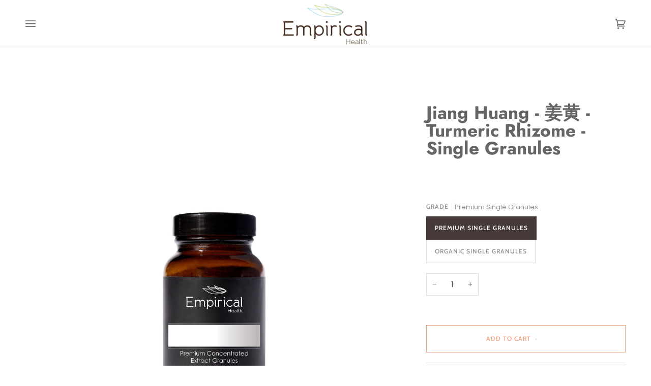

--- FILE ---
content_type: text/html; charset=utf-8
request_url: https://empiricalhealthshop.com.au/products/jiang-huang-a-gran
body_size: 54157
content:
<!doctype html>




<html class="no-js" lang="en" ><head>
  <script type="application/vnd.locksmith+json" data-locksmith>{"version":"v254","locked":false,"initialized":true,"scope":"product","access_granted":true,"access_denied":false,"requires_customer":false,"manual_lock":false,"remote_lock":false,"has_timeout":false,"remote_rendered":null,"hide_resource":false,"hide_links_to_resource":false,"transparent":true,"locks":{"all":[],"opened":[]},"keys":[],"keys_signature":"79316579463f4033ec91aa9e8f2fd9f2df77cb0a2bdff1ee75b3d142fd7fe704","state":{"template":"product.single-granule","theme":136833237210,"product":"jiang-huang-a-gran","collection":null,"page":null,"blog":null,"article":null,"app":null},"now":1769110304,"path":"\/products\/jiang-huang-a-gran","locale_root_url":"\/","canonical_url":"https:\/\/empiricalhealthshop.com.au\/products\/jiang-huang-a-gran","customer_id":null,"customer_id_signature":"79316579463f4033ec91aa9e8f2fd9f2df77cb0a2bdff1ee75b3d142fd7fe704","cart":null}</script><script data-locksmith>!function(){undefined;!function(){var s=window.Locksmith={},e=document.querySelector('script[type="application/vnd.locksmith+json"]'),n=e&&e.innerHTML;if(s.state={},s.util={},s.loading=!1,n)try{s.state=JSON.parse(n)}catch(d){}if(document.addEventListener&&document.querySelector){var o,i,a,t=[76,79,67,75,83,77,73,84,72,49,49],c=function(){i=t.slice(0)},l="style",r=function(e){e&&27!==e.keyCode&&"click"!==e.type||(document.removeEventListener("keydown",r),document.removeEventListener("click",r),o&&document.body.removeChild(o),o=null)};c(),document.addEventListener("keyup",function(e){if(e.keyCode===i[0]){if(clearTimeout(a),i.shift(),0<i.length)return void(a=setTimeout(c,1e3));c(),r(),(o=document.createElement("div"))[l].width="50%",o[l].maxWidth="1000px",o[l].height="85%",o[l].border="1px rgba(0, 0, 0, 0.2) solid",o[l].background="rgba(255, 255, 255, 0.99)",o[l].borderRadius="4px",o[l].position="fixed",o[l].top="50%",o[l].left="50%",o[l].transform="translateY(-50%) translateX(-50%)",o[l].boxShadow="0 2px 5px rgba(0, 0, 0, 0.3), 0 0 100vh 100vw rgba(0, 0, 0, 0.5)",o[l].zIndex="2147483645";var t=document.createElement("textarea");t.value=JSON.stringify(JSON.parse(n),null,2),t[l].border="none",t[l].display="block",t[l].boxSizing="border-box",t[l].width="100%",t[l].height="100%",t[l].background="transparent",t[l].padding="22px",t[l].fontFamily="monospace",t[l].fontSize="14px",t[l].color="#333",t[l].resize="none",t[l].outline="none",t.readOnly=!0,o.appendChild(t),document.body.appendChild(o),t.addEventListener("click",function(e){e.stopImmediatePropagation()}),t.select(),document.addEventListener("keydown",r),document.addEventListener("click",r)}})}s.isEmbedded=-1!==window.location.search.indexOf("_ab=0&_fd=0&_sc=1"),s.path=s.state.path||window.location.pathname,s.basePath=s.state.locale_root_url.concat("/apps/locksmith").replace(/^\/\//,"/"),s.reloading=!1,s.util.console=window.console||{log:function(){},error:function(){}},s.util.makeUrl=function(e,t){var n,o=s.basePath+e,i=[],a=s.cache();for(n in a)i.push(n+"="+encodeURIComponent(a[n]));for(n in t)i.push(n+"="+encodeURIComponent(t[n]));return s.state.customer_id&&(i.push("customer_id="+encodeURIComponent(s.state.customer_id)),i.push("customer_id_signature="+encodeURIComponent(s.state.customer_id_signature))),o+=(-1===o.indexOf("?")?"?":"&")+i.join("&")},s._initializeCallbacks=[],s.on=function(e,t){if("initialize"!==e)throw'Locksmith.on() currently only supports the "initialize" event';s._initializeCallbacks.push(t)},s.initializeSession=function(e){if(!s.isEmbedded){var t=!1,n=!0,o=!0;(e=e||{}).silent&&(o=n=!(t=!0)),s.ping({silent:t,spinner:n,reload:o,callback:function(){s._initializeCallbacks.forEach(function(e){e()})}})}},s.cache=function(e){var t={};try{var n=function i(e){return(document.cookie.match("(^|; )"+e+"=([^;]*)")||0)[2]};t=JSON.parse(decodeURIComponent(n("locksmith-params")||"{}"))}catch(d){}if(e){for(var o in e)t[o]=e[o];document.cookie="locksmith-params=; expires=Thu, 01 Jan 1970 00:00:00 GMT; path=/",document.cookie="locksmith-params="+encodeURIComponent(JSON.stringify(t))+"; path=/"}return t},s.cache.cart=s.state.cart,s.cache.cartLastSaved=null,s.params=s.cache(),s.util.reload=function(){s.reloading=!0;try{window.location.href=window.location.href.replace(/#.*/,"")}catch(d){s.util.console.error("Preferred reload method failed",d),window.location.reload()}},s.cache.saveCart=function(e){if(!s.cache.cart||s.cache.cart===s.cache.cartLastSaved)return e?e():null;var t=s.cache.cartLastSaved;s.cache.cartLastSaved=s.cache.cart,fetch("/cart/update.js",{method:"POST",headers:{"Content-Type":"application/json",Accept:"application/json"},body:JSON.stringify({attributes:{locksmith:s.cache.cart}})}).then(function(e){if(!e.ok)throw new Error("Cart update failed: "+e.status);return e.json()}).then(function(){e&&e()})["catch"](function(e){if(s.cache.cartLastSaved=t,!s.reloading)throw e})},s.util.spinnerHTML='<style>body{background:#FFF}@keyframes spin{from{transform:rotate(0deg)}to{transform:rotate(360deg)}}#loading{display:flex;width:100%;height:50vh;color:#777;align-items:center;justify-content:center}#loading .spinner{display:block;animation:spin 600ms linear infinite;position:relative;width:50px;height:50px}#loading .spinner-ring{stroke:currentColor;stroke-dasharray:100%;stroke-width:2px;stroke-linecap:round;fill:none}</style><div id="loading"><div class="spinner"><svg width="100%" height="100%"><svg preserveAspectRatio="xMinYMin"><circle class="spinner-ring" cx="50%" cy="50%" r="45%"></circle></svg></svg></div></div>',s.util.clobberBody=function(e){document.body.innerHTML=e},s.util.clobberDocument=function(e){e.responseText&&(e=e.responseText),document.documentElement&&document.removeChild(document.documentElement);var t=document.open("text/html","replace");t.writeln(e),t.close(),setTimeout(function(){var e=t.querySelector("[autofocus]");e&&e.focus()},100)},s.util.serializeForm=function(e){if(e&&"FORM"===e.nodeName){var t,n,o={};for(t=e.elements.length-1;0<=t;t-=1)if(""!==e.elements[t].name)switch(e.elements[t].nodeName){case"INPUT":switch(e.elements[t].type){default:case"text":case"hidden":case"password":case"button":case"reset":case"submit":o[e.elements[t].name]=e.elements[t].value;break;case"checkbox":case"radio":e.elements[t].checked&&(o[e.elements[t].name]=e.elements[t].value);break;case"file":}break;case"TEXTAREA":o[e.elements[t].name]=e.elements[t].value;break;case"SELECT":switch(e.elements[t].type){case"select-one":o[e.elements[t].name]=e.elements[t].value;break;case"select-multiple":for(n=e.elements[t].options.length-1;0<=n;n-=1)e.elements[t].options[n].selected&&(o[e.elements[t].name]=e.elements[t].options[n].value)}break;case"BUTTON":switch(e.elements[t].type){case"reset":case"submit":case"button":o[e.elements[t].name]=e.elements[t].value}}return o}},s.util.on=function(e,a,s,t){t=t||document;var c="locksmith-"+e+a,n=function(e){var t=e.target,n=e.target.parentElement,o=t&&t.className&&(t.className.baseVal||t.className)||"",i=n&&n.className&&(n.className.baseVal||n.className)||"";("string"==typeof o&&-1!==o.split(/\s+/).indexOf(a)||"string"==typeof i&&-1!==i.split(/\s+/).indexOf(a))&&!e[c]&&(e[c]=!0,s(e))};t.attachEvent?t.attachEvent(e,n):t.addEventListener(e,n,!1)},s.util.enableActions=function(e){s.util.on("click","locksmith-action",function(e){e.preventDefault();var t=e.target;t.dataset.confirmWith&&!confirm(t.dataset.confirmWith)||(t.disabled=!0,t.innerText=t.dataset.disableWith,s.post("/action",t.dataset.locksmithParams,{spinner:!1,type:"text",success:function(e){(e=JSON.parse(e.responseText)).message&&alert(e.message),s.util.reload()}}))},e)},s.util.inject=function(e,t){var n=["data","locksmith","append"];if(-1!==t.indexOf(n.join("-"))){var o=document.createElement("div");o.innerHTML=t,e.appendChild(o)}else e.innerHTML=t;var i,a,s=e.querySelectorAll("script");for(a=0;a<s.length;++a){i=s[a];var c=document.createElement("script");if(i.type&&(c.type=i.type),i.src)c.src=i.src;else{var l=document.createTextNode(i.innerHTML);c.appendChild(l)}e.appendChild(c)}var r=e.querySelector("[autofocus]");r&&r.focus()},s.post=function(e,t,n){!1!==(n=n||{}).spinner&&s.util.clobberBody(s.util.spinnerHTML);var o={};n.container===document?(o.layout=1,n.success=function(e){s.util.clobberDocument(e)}):n.container&&(o.layout=0,n.success=function(e){var t=document.getElementById(n.container);s.util.inject(t,e),t.id===t.firstChild.id&&t.parentElement.replaceChild(t.firstChild,t)}),n.form_type&&(t.form_type=n.form_type),n.include_layout_classes!==undefined&&(t.include_layout_classes=n.include_layout_classes),n.lock_id!==undefined&&(t.lock_id=n.lock_id),s.loading=!0;var i=s.util.makeUrl(e,o),a="json"===n.type||"text"===n.type;fetch(i,{method:"POST",headers:{"Content-Type":"application/json",Accept:a?"application/json":"text/html"},body:JSON.stringify(t)}).then(function(e){if(!e.ok)throw new Error("Request failed: "+e.status);return e.text()}).then(function(e){var t=n.success||s.util.clobberDocument;t(a?{responseText:e}:e)})["catch"](function(e){if(!s.reloading)if("dashboard.weglot.com"!==window.location.host){if(!n.silent)throw alert("Something went wrong! Please refresh and try again."),e;console.error(e)}else console.error(e)})["finally"](function(){s.loading=!1})},s.postResource=function(e,t){e.path=s.path,e.search=window.location.search,e.state=s.state,e.passcode&&(e.passcode=e.passcode.trim()),e.email&&(e.email=e.email.trim()),e.state.cart=s.cache.cart,e.locksmith_json=s.jsonTag,e.locksmith_json_signature=s.jsonTagSignature,s.post("/resource",e,t)},s.ping=function(e){if(!s.isEmbedded){e=e||{};s.post("/ping",{path:s.path,search:window.location.search,state:s.state},{spinner:!!e.spinner,silent:"undefined"==typeof e.silent||e.silent,type:"text",success:function(e){e&&e.responseText?(e=JSON.parse(e.responseText)).messages&&0<e.messages.length&&s.showMessages(e.messages):console.error("[Locksmith] Invalid result in ping callback:",e)}})}},s.timeoutMonitor=function(){var e=s.cache.cart;s.ping({callback:function(){e!==s.cache.cart||setTimeout(function(){s.timeoutMonitor()},6e4)}})},s.showMessages=function(e){var t=document.createElement("div");t.style.position="fixed",t.style.left=0,t.style.right=0,t.style.bottom="-50px",t.style.opacity=0,t.style.background="#191919",t.style.color="#ddd",t.style.transition="bottom 0.2s, opacity 0.2s",t.style.zIndex=999999,t.innerHTML="        <style>          .locksmith-ab .locksmith-b { display: none; }          .locksmith-ab.toggled .locksmith-b { display: flex; }          .locksmith-ab.toggled .locksmith-a { display: none; }          .locksmith-flex { display: flex; flex-wrap: wrap; justify-content: space-between; align-items: center; padding: 10px 20px; }          .locksmith-message + .locksmith-message { border-top: 1px #555 solid; }          .locksmith-message a { color: inherit; font-weight: bold; }          .locksmith-message a:hover { color: inherit; opacity: 0.8; }          a.locksmith-ab-toggle { font-weight: inherit; text-decoration: underline; }          .locksmith-text { flex-grow: 1; }          .locksmith-cta { flex-grow: 0; text-align: right; }          .locksmith-cta button { transform: scale(0.8); transform-origin: left; }          .locksmith-cta > * { display: block; }          .locksmith-cta > * + * { margin-top: 10px; }          .locksmith-message a.locksmith-close { flex-grow: 0; text-decoration: none; margin-left: 15px; font-size: 30px; font-family: monospace; display: block; padding: 2px 10px; }                    @media screen and (max-width: 600px) {            .locksmith-wide-only { display: none !important; }            .locksmith-flex { padding: 0 15px; }            .locksmith-flex > * { margin-top: 5px; margin-bottom: 5px; }            .locksmith-cta { text-align: left; }          }                    @media screen and (min-width: 601px) {            .locksmith-narrow-only { display: none !important; }          }        </style>      "+e.map(function(e){return'<div class="locksmith-message">'+e+"</div>"}).join(""),document.body.appendChild(t),document.body.style.position="relative",document.body.parentElement.style.paddingBottom=t.offsetHeight+"px",setTimeout(function(){t.style.bottom=0,t.style.opacity=1},50),s.util.on("click","locksmith-ab-toggle",function(e){e.preventDefault();for(var t=e.target.parentElement;-1===t.className.split(" ").indexOf("locksmith-ab");)t=t.parentElement;-1!==t.className.split(" ").indexOf("toggled")?t.className=t.className.replace("toggled",""):t.className=t.className+" toggled"}),s.util.enableActions(t)}}()}();</script>
      <script data-locksmith>Locksmith.cache.cart=null</script>

  <script data-locksmith>Locksmith.jsonTag="{\"version\":\"v254\",\"locked\":false,\"initialized\":true,\"scope\":\"product\",\"access_granted\":true,\"access_denied\":false,\"requires_customer\":false,\"manual_lock\":false,\"remote_lock\":false,\"has_timeout\":false,\"remote_rendered\":null,\"hide_resource\":false,\"hide_links_to_resource\":false,\"transparent\":true,\"locks\":{\"all\":[],\"opened\":[]},\"keys\":[],\"keys_signature\":\"79316579463f4033ec91aa9e8f2fd9f2df77cb0a2bdff1ee75b3d142fd7fe704\",\"state\":{\"template\":\"product.single-granule\",\"theme\":136833237210,\"product\":\"jiang-huang-a-gran\",\"collection\":null,\"page\":null,\"blog\":null,\"article\":null,\"app\":null},\"now\":1769110304,\"path\":\"\\\/products\\\/jiang-huang-a-gran\",\"locale_root_url\":\"\\\/\",\"canonical_url\":\"https:\\\/\\\/empiricalhealthshop.com.au\\\/products\\\/jiang-huang-a-gran\",\"customer_id\":null,\"customer_id_signature\":\"79316579463f4033ec91aa9e8f2fd9f2df77cb0a2bdff1ee75b3d142fd7fe704\",\"cart\":null}";Locksmith.jsonTagSignature="decd0e42b7626d5686a1c0e6f0d0a1389a13b08fa80d2dce3ba9582cc83b9536"</script>
  <meta charset="utf-8">
  <meta http-equiv="X-UA-Compatible" content="IE=edge,chrome=1">
  <meta name="viewport" content="width=device-width,initial-scale=1,viewport-fit=cover">
  <meta name="theme-color" content="#585e71"><link rel="canonical" href="https://empiricalhealthshop.com.au/products/jiang-huang-a-gran"><!-- ======================= Pipeline Theme V6.5.1 ========================= -->

  <link rel="preconnect" href="https://cdn.shopify.com" crossorigin>
  <link rel="preconnect" href="https://fonts.shopify.com" crossorigin>
  <link rel="preconnect" href="https://monorail-edge.shopifysvc.com" crossorigin>


  <link rel="preload" href="//empiricalhealthshop.com.au/cdn/shop/t/31/assets/lazysizes.js?v=111431644619468174291675917134" as="script">
  <link rel="preload" href="//empiricalhealthshop.com.au/cdn/shop/t/31/assets/vendor.js?v=131139509784942254651675917134" as="script">
  <link rel="preload" href="//empiricalhealthshop.com.au/cdn/shop/t/31/assets/theme.js?v=55005270439858887571675917134" as="script">
  <link rel="preload" href="//empiricalhealthshop.com.au/cdn/shop/t/31/assets/theme.css?v=42998585873673378331712801261" as="style"><link rel="shortcut icon" href="//empiricalhealthshop.com.au/cdn/shop/files/empirical_logo_leaves_6ad6c0a2-0acc-4fb3-bc9b-5acddef587d1_32x32.png?v=1675045456" type="image/png"><!-- Title and description ================================================ -->
  
  <title>
    

    Jiang Huang - 姜黄 - Turmeric Rhizome - Single Granules. Premium. Certified Organic. Chinese Herbs Chinese Medicine Herb Chinese Medicine Herb Wholesale Australia Highest Quality Natural Health and Wellness Herbal Medicine
&ndash; Empirical Health Shop

  </title><meta name="description" content="Jiang Huang - 姜黄 - Turmeric Rhizome - Single Granules. Premium. Certified Organic. Chinese Herbs Chinese Medicine Herb Chinese Medicine Herb Wholesale Australia Highest Quality Natural Health and Wellness Herbal Medicine">
<!-- /snippets/social-meta-tags.liquid --><meta property="og:site_name" content="Empirical Health Shop">
<meta property="og:url" content="https://empiricalhealthshop.com.au/products/jiang-huang-a-gran"><meta property="og:title" content="Jiang Huang - 姜黄 - Turmeric Rhizome - Single Granules">
<meta property="og:type" content="product">
<meta property="og:description" content="Jiang Huang - 姜黄 - Turmeric Rhizome - Single Granules. Premium. Certified Organic. Chinese Herbs Chinese Medicine Herb Chinese Medicine Herb Wholesale Australia Highest Quality Natural Health and Wellness Herbal Medicine">
<meta property="og:price:amount" content="43.90">
<meta property="og:price:currency" content="AUD">

<meta property="og:image" content="http://empiricalhealthshop.com.au/cdn/shop/files/1.EmpiricalHealth_Amber_SINGLEGRANULESPREMIUM_93b89c7e-45ba-47e3-baf4-b68efab806cb.jpg?v=1741581608">
<meta property="og:image:secure_url" content="https://empiricalhealthshop.com.au/cdn/shop/files/1.EmpiricalHealth_Amber_SINGLEGRANULESPREMIUM_93b89c7e-45ba-47e3-baf4-b68efab806cb.jpg?v=1741581608">
<meta property="og:image:height" content="2362">
      <meta property="og:image:width" content="2362">
<meta property="og:image" content="http://empiricalhealthshop.com.au/cdn/shop/files/1._EmpiricalHealth_Amber_SINGLE_GRANULES_ORGANIC_v3_8921c2e8-d736-4056-9402-924d5b948064.jpg?v=1761614978">
<meta property="og:image:secure_url" content="https://empiricalhealthshop.com.au/cdn/shop/files/1._EmpiricalHealth_Amber_SINGLE_GRANULES_ORGANIC_v3_8921c2e8-d736-4056-9402-924d5b948064.jpg?v=1761614978">
<meta property="og:image:height" content="2362">
      <meta property="og:image:width" content="2362">
<meta property="twitter:image" content="http://empiricalhealthshop.com.au/cdn/shop/files/1.EmpiricalHealth_Amber_SINGLEGRANULESPREMIUM_93b89c7e-45ba-47e3-baf4-b68efab806cb_1200x1200.jpg?v=1741581608">

<meta name="twitter:site" content="@">
<meta name="twitter:card" content="summary_large_image"><meta name="twitter:title" content="Jiang Huang - 姜黄 - Turmeric Rhizome - Single Granules">
<meta name="twitter:description" content="Jiang Huang - 姜黄 - Turmeric Rhizome - Single Granules. Premium. Certified Organic. Chinese Herbs Chinese Medicine Herb Chinese Medicine Herb Wholesale Australia Highest Quality Natural Health and Wellness Herbal Medicine">
<!-- CSS ================================================================== -->

  <link href="//empiricalhealthshop.com.au/cdn/shop/t/31/assets/font-settings.css?v=155535548111144153901764549083" rel="stylesheet" type="text/css" media="all" />

  <!-- /snippets/css-variables.liquid -->


<style data-shopify>

:root {
/* ================ Layout Variables ================ */






--LAYOUT-WIDTH: 1450px;
--LAYOUT-GUTTER: 24px;
--LAYOUT-GUTTER-OFFSET: -24px;
--NAV-GUTTER: 15px;
--LAYOUT-OUTER: 50px;

/* ================ Product video ================ */

--COLOR-VIDEO-BG: #f2f2f2;


/* ================ Color Variables ================ */

/* === Backgrounds ===*/
--COLOR-BG: #ffffff;
--COLOR-BG-ACCENT: #f7f7f7;

/* === Text colors ===*/
--COLOR-TEXT-DARK: #453939;
--COLOR-TEXT: #656565;
--COLOR-TEXT-LIGHT: #939393;

/* === Bright color ===*/
--COLOR-PRIMARY: #f4a482;
--COLOR-PRIMARY-HOVER: #fd6b2c;
--COLOR-PRIMARY-FADE: rgba(244, 164, 130, 0.05);
--COLOR-PRIMARY-FADE-HOVER: rgba(244, 164, 130, 0.1);--COLOR-PRIMARY-OPPOSITE: #ffffff;

/* === Secondary/link Color ===*/
--COLOR-SECONDARY: #585e71;
--COLOR-SECONDARY-HOVER: #2d354f;
--COLOR-SECONDARY-FADE: rgba(88, 94, 113, 0.05);
--COLOR-SECONDARY-FADE-HOVER: rgba(88, 94, 113, 0.1);--COLOR-SECONDARY-OPPOSITE: #ffffff;

/* === Shades of grey ===*/
--COLOR-A5:  rgba(101, 101, 101, 0.05);
--COLOR-A10: rgba(101, 101, 101, 0.1);
--COLOR-A20: rgba(101, 101, 101, 0.2);
--COLOR-A35: rgba(101, 101, 101, 0.35);
--COLOR-A50: rgba(101, 101, 101, 0.5);
--COLOR-A80: rgba(101, 101, 101, 0.8);
--COLOR-A90: rgba(101, 101, 101, 0.9);
--COLOR-A95: rgba(101, 101, 101, 0.95);


/* ================ Inverted Color Variables ================ */

--INVERSE-BG: #2e3438;
--INVERSE-BG-ACCENT: #222324;

/* === Text colors ===*/
--INVERSE-TEXT-DARK: #ffffff;
--INVERSE-TEXT: #ffffff;
--INVERSE-TEXT-LIGHT: #c0c2c3;

/* === Bright color ===*/
--INVERSE-PRIMARY: #fcd8c8;
--INVERSE-PRIMARY-HOVER: #ffa278;
--INVERSE-PRIMARY-FADE: rgba(252, 216, 200, 0.05);
--INVERSE-PRIMARY-FADE-HOVER: rgba(252, 216, 200, 0.1);--INVERSE-PRIMARY-OPPOSITE: #000000;


/* === Second Color ===*/
--INVERSE-SECONDARY: #c6dae5;
--INVERSE-SECONDARY-HOVER: #86bcd9;
--INVERSE-SECONDARY-FADE: rgba(198, 218, 229, 0.05);
--INVERSE-SECONDARY-FADE-HOVER: rgba(198, 218, 229, 0.1);--INVERSE-SECONDARY-OPPOSITE: #000000;


/* === Shades of grey ===*/
--INVERSE-A5:  rgba(255, 255, 255, 0.05);
--INVERSE-A10: rgba(255, 255, 255, 0.1);
--INVERSE-A20: rgba(255, 255, 255, 0.2);
--INVERSE-A35: rgba(255, 255, 255, 0.3);
--INVERSE-A80: rgba(255, 255, 255, 0.8);
--INVERSE-A90: rgba(255, 255, 255, 0.9);
--INVERSE-A95: rgba(255, 255, 255, 0.95);


/* ================ Bright Color Variables ================ */

--BRIGHT-BG: #d2815f;
--BRIGHT-BG-ACCENT: #2693cf;

/* === Text colors ===*/
--BRIGHT-TEXT-DARK: #ffffff;
--BRIGHT-TEXT: #ffffff;
--BRIGHT-TEXT-LIGHT: #f2d9cf;

/* === Bright color ===*/
--BRIGHT-PRIMARY: #2693cf;
--BRIGHT-PRIMARY-HOVER: #0e699b;
--BRIGHT-PRIMARY-FADE: rgba(38, 147, 207, 0.05);
--BRIGHT-PRIMARY-FADE-HOVER: rgba(38, 147, 207, 0.1);--BRIGHT-PRIMARY-OPPOSITE: #000000;


/* === Second Color ===*/
--BRIGHT-SECONDARY: #f4a482;
--BRIGHT-SECONDARY-HOVER: #fd6b2c;
--BRIGHT-SECONDARY-FADE: rgba(244, 164, 130, 0.05);
--BRIGHT-SECONDARY-FADE-HOVER: rgba(244, 164, 130, 0.1);--BRIGHT-SECONDARY-OPPOSITE: #000000;


/* === Shades of grey ===*/
--BRIGHT-A5:  rgba(255, 255, 255, 0.05);
--BRIGHT-A10: rgba(255, 255, 255, 0.1);
--BRIGHT-A20: rgba(255, 255, 255, 0.2);
--BRIGHT-A35: rgba(255, 255, 255, 0.3);
--BRIGHT-A80: rgba(255, 255, 255, 0.8);
--BRIGHT-A90: rgba(255, 255, 255, 0.9);
--BRIGHT-A95: rgba(255, 255, 255, 0.95);


/* === Account Bar ===*/
--COLOR-ANNOUNCEMENT-BG: #f7f7f7;
--COLOR-ANNOUNCEMENT-TEXT: #656565;

/* === Nav and dropdown link background ===*/
--COLOR-NAV: #ffffff;
--COLOR-NAV-TEXT: #656565;
--COLOR-NAV-TEXT-DARK: #453939;
--COLOR-NAV-TEXT-LIGHT: #939393;
--COLOR-NAV-BORDER: #d7d7d7;
--COLOR-NAV-A10: rgba(101, 101, 101, 0.1);
--COLOR-NAV-A50: rgba(101, 101, 101, 0.5);
--COLOR-HIGHLIGHT-LINK: #d2815f;

/* === Site Footer ===*/
--COLOR-FOOTER-BG: #efefef;
--COLOR-FOOTER-TEXT: #393939;
--COLOR-FOOTER-A5: rgba(57, 57, 57, 0.05);
--COLOR-FOOTER-A15: rgba(57, 57, 57, 0.15);
--COLOR-FOOTER-A90: rgba(57, 57, 57, 0.9);

/* === Sub-Footer ===*/
--COLOR-SUB-FOOTER-BG: #1d1d1d;
--COLOR-SUB-FOOTER-TEXT: #dfdfdf;
--COLOR-SUB-FOOTER-A5: rgba(223, 223, 223, 0.05);
--COLOR-SUB-FOOTER-A15: rgba(223, 223, 223, 0.15);
--COLOR-SUB-FOOTER-A90: rgba(223, 223, 223, 0.9);

/* === Products ===*/
--PRODUCT-GRID-ASPECT-RATIO: 130.0%;

/* === Product badges ===*/
--COLOR-BADGE: #ffffff;
--COLOR-BADGE-TEXT: #424242;
--COLOR-BADGE-TEXT-HOVER: #686868;
--COLOR-BADGE-HAIRLINE: #f6f6f6;

/* === Product item slider ===*/--COLOR-PRODUCT-SLIDER: #ffffff;--COLOR-PRODUCT-SLIDER-OPPOSITE: rgba(13, 13, 13, 0.06);/* === disabled form colors ===*/
--COLOR-DISABLED-BG: #f0f0f0;
--COLOR-DISABLED-TEXT: #c9c9c9;

--INVERSE-DISABLED-BG: #43484c;
--INVERSE-DISABLED-TEXT: #777b7e;

/* === Button Radius === */
--BUTTON-RADIUS: 0px;


/* ================ Typography ================ */

--FONT-STACK-BODY: Poppins, sans-serif;
--FONT-STYLE-BODY: normal;
--FONT-WEIGHT-BODY: 400;
--FONT-WEIGHT-BODY-BOLD: 500;
--FONT-ADJUST-BODY: 1.0;

--FONT-STACK-HEADING: Jost, sans-serif;
--FONT-STYLE-HEADING: normal;
--FONT-WEIGHT-HEADING: 700;
--FONT-WEIGHT-HEADING-BOLD: 800;
--FONT-ADJUST-HEADING: 0.9;

  --FONT-HEADING-SPACE: normal;
  --FONT-HEADING-CAPS: none;


--FONT-STACK-ACCENT: Cabin, sans-serif;
--FONT-STYLE-ACCENT: normal;
--FONT-WEIGHT-ACCENT: 500;
--FONT-WEIGHT-ACCENT-BOLD: 600;
--FONT-ADJUST-ACCENT: 0.95;
--FONT-SPACING-ACCENT: 1px;

--FONT-STACK-NAV: Cabin, sans-serif;
--FONT-STYLE-NAV: normal;
--FONT-ADJUST-NAV: 1.0;

--FONT-WEIGHT-NAV: 500;
--FONT-WEIGHT-NAV-BOLD: 600;

  --FONT-WEIGHT-NAV: var(--FONT-WEIGHT-NAV-BOLD);


--ICO-SELECT: url('//empiricalhealthshop.com.au/cdn/shop/t/31/assets/ico-select.svg?v=161322774361156881761675917134');

/* ================ Photo correction ================ */
--PHOTO-CORRECTION: 100%;



}

</style>


  <link href="//empiricalhealthshop.com.au/cdn/shop/t/31/assets/theme.css?v=42998585873673378331712801261" rel="stylesheet" type="text/css" media="all" />

  <script>
    document.documentElement.className = document.documentElement.className.replace('no-js', 'js');

    
      document.documentElement.classList.add('aos-initialized');let root = '/';
    if (root[root.length - 1] !== '/') {
      root = `${root}/`;
    }
    var theme = {
      routes: {
        root_url: root,
        cart: '/cart',
        cart_add_url: '/cart/add',
        product_recommendations_url: '/recommendations/products',
        account_addresses_url: '/account/addresses'
      },
      state: {
        cartOpen: null,
      },
      sizes: {
        small: 480,
        medium: 768,
        large: 1100,
        widescreen: 1400
      },
      keyboardKeys: {
        TAB: 9,
        ENTER: 13,
        ESCAPE: 27,
        SPACE: 32,
        LEFTARROW: 37,
        RIGHTARROW: 39
      },
      assets: {
        photoswipe: '//empiricalhealthshop.com.au/cdn/shop/t/31/assets/photoswipe.js?v=162613001030112971491675917134',
        smoothscroll: '//empiricalhealthshop.com.au/cdn/shop/t/31/assets/smoothscroll.js?v=37906625415260927261675917134',
        swatches: '//empiricalhealthshop.com.au/cdn/shop/t/31/assets/swatches.json?v=154940297821828866241675917134',
        noImage: '//empiricalhealthshop.com.au/cdn/shopifycloud/storefront/assets/no-image-2048-a2addb12.gif',
        base: '//empiricalhealthshop.com.au/cdn/shop/t/31/assets/'
      },
      strings: {
        swatchesKey: "Color, Colour",
        addToCart: "Add to Cart",
        estimateShipping: "Estimate shipping",
        noShippingAvailable: "We do not ship to this destination.",
        free: "Free",
        from: "From",
        preOrder: "Pre-order",
        soldOut: "Sold Out",
        sale: "Sale",
        subscription: "Subscription",
        unavailable: "Unavailable",
        unitPrice: "Unit price",
        unitPriceSeparator: "per",
        stockout: "All available stock is in cart",
        products: "Products",
        pages: "Pages",
        collections: "Collections",
        resultsFor: "Results for",
        noResultsFor: "No results for",
        articles: "Articles",
        successMessage: "Link copied to clipboard",
      },
      settings: {
        badge_sale_type: "dollar",
        search_products: true,
        search_collections: true,
        search_pages: true,
        search_articles: true,
        animate_hover: true,
        animate_scroll: true,
        show_locale_desktop: null,
        show_locale_mobile: null,
        show_currency_desktop: null,
        show_currency_mobile: null,
        currency_select_type: "country",
        currency_code_enable: false,
        excluded_collections_strict: ["all"," frontpage"],
        excluded_collections: ["sibling"]
      },
      info: {
        name: 'pipeline'
      },
      version: '6.5.1',
      moneyFormat: "${{amount}}",
      shopCurrency: "AUD",
      currencyCode: "AUD"
    }
    let windowInnerHeight = window.innerHeight;
    document.documentElement.style.setProperty('--full-screen', `${windowInnerHeight}px`);
    document.documentElement.style.setProperty('--three-quarters', `${windowInnerHeight * 0.75}px`);
    document.documentElement.style.setProperty('--two-thirds', `${windowInnerHeight * 0.66}px`);
    document.documentElement.style.setProperty('--one-half', `${windowInnerHeight * 0.5}px`);
    document.documentElement.style.setProperty('--one-third', `${windowInnerHeight * 0.33}px`);
    document.documentElement.style.setProperty('--one-fifth', `${windowInnerHeight * 0.2}px`);

    window.lazySizesConfig = window.lazySizesConfig || {};
    window.lazySizesConfig.loadHidden = false;
    window.isRTL = document.documentElement.getAttribute('dir') === 'rtl';
  </script><!-- Theme Javascript ============================================================== -->
  <script src="//empiricalhealthshop.com.au/cdn/shop/t/31/assets/lazysizes.js?v=111431644619468174291675917134" async="async"></script>
  <script src="//empiricalhealthshop.com.au/cdn/shop/t/31/assets/vendor.js?v=131139509784942254651675917134" defer="defer"></script>
  <script src="//empiricalhealthshop.com.au/cdn/shop/t/31/assets/theme.js?v=55005270439858887571675917134" defer="defer"></script>
 <script src="//empiricalhealthshop.com.au/cdn/shop/t/31/assets/bss-custom.js?v=96092924957911623521753438963" defer="defer"></script>
  <script>
    (function () {
      function onPageShowEvents() {
        if ('requestIdleCallback' in window) {
          requestIdleCallback(initCartEvent, { timeout: 500 })
        } else {
          initCartEvent()
        }
        function initCartEvent(){
          window.fetch(window.theme.routes.cart + '.js')
          .then((response) => {
            if(!response.ok){
              throw {status: response.statusText};
            }
            return response.json();
          })
          .then((response) => {
            document.dispatchEvent(new CustomEvent('theme:cart:change', {
              detail: {
                cart: response,
              },
              bubbles: true,
            }));
            return response;
          })
          .catch((e) => {
            console.error(e);
          });
        }
      };
      window.onpageshow = onPageShowEvents;
    })();
  </script>

  <script type="text/javascript">
    if (window.MSInputMethodContext && document.documentMode) {
      var scripts = document.getElementsByTagName('script')[0];
      var polyfill = document.createElement("script");
      polyfill.defer = true;
      polyfill.src = "//empiricalhealthshop.com.au/cdn/shop/t/31/assets/ie11.js?v=144489047535103983231675917134";

      scripts.parentNode.insertBefore(polyfill, scripts);
    }
  </script>

  <!-- Shopify app scripts =========================================================== -->
  <script>window.performance && window.performance.mark && window.performance.mark('shopify.content_for_header.start');</script><meta name="google-site-verification" content="I861ghyEXSNmbPyHrSe_7_y0DOSF-MEv8r3GoZLZPes">
<meta name="facebook-domain-verification" content="rrwgk76c6t8fyhiu5q7ealpborhqn6">
<meta name="facebook-domain-verification" content="1crib51zcinznv4av0me5v9ck7zvli">
<meta id="shopify-digital-wallet" name="shopify-digital-wallet" content="/16205243/digital_wallets/dialog">
<meta name="shopify-checkout-api-token" content="56e568d1339de8b26a521ad2fb1629c6">
<meta id="in-context-paypal-metadata" data-shop-id="16205243" data-venmo-supported="false" data-environment="production" data-locale="en_US" data-paypal-v4="true" data-currency="AUD">
<link rel="alternate" type="application/json+oembed" href="https://empiricalhealthshop.com.au/products/jiang-huang-a-gran.oembed">
<script async="async" src="/checkouts/internal/preloads.js?locale=en-AU"></script>
<link rel="preconnect" href="https://shop.app" crossorigin="anonymous">
<script async="async" src="https://shop.app/checkouts/internal/preloads.js?locale=en-AU&shop_id=16205243" crossorigin="anonymous"></script>
<script id="shopify-features" type="application/json">{"accessToken":"56e568d1339de8b26a521ad2fb1629c6","betas":["rich-media-storefront-analytics"],"domain":"empiricalhealthshop.com.au","predictiveSearch":true,"shopId":16205243,"locale":"en"}</script>
<script>var Shopify = Shopify || {};
Shopify.shop = "empirical-health.myshopify.com";
Shopify.locale = "en";
Shopify.currency = {"active":"AUD","rate":"1.0"};
Shopify.country = "AU";
Shopify.theme = {"name":"Pipeline 2023_New","id":136833237210,"schema_name":"Pipeline","schema_version":"6.5.1","theme_store_id":739,"role":"main"};
Shopify.theme.handle = "null";
Shopify.theme.style = {"id":null,"handle":null};
Shopify.cdnHost = "empiricalhealthshop.com.au/cdn";
Shopify.routes = Shopify.routes || {};
Shopify.routes.root = "/";</script>
<script type="module">!function(o){(o.Shopify=o.Shopify||{}).modules=!0}(window);</script>
<script>!function(o){function n(){var o=[];function n(){o.push(Array.prototype.slice.apply(arguments))}return n.q=o,n}var t=o.Shopify=o.Shopify||{};t.loadFeatures=n(),t.autoloadFeatures=n()}(window);</script>
<script>
  window.ShopifyPay = window.ShopifyPay || {};
  window.ShopifyPay.apiHost = "shop.app\/pay";
  window.ShopifyPay.redirectState = null;
</script>
<script id="shop-js-analytics" type="application/json">{"pageType":"product"}</script>
<script defer="defer" async type="module" src="//empiricalhealthshop.com.au/cdn/shopifycloud/shop-js/modules/v2/client.init-shop-cart-sync_BT-GjEfc.en.esm.js"></script>
<script defer="defer" async type="module" src="//empiricalhealthshop.com.au/cdn/shopifycloud/shop-js/modules/v2/chunk.common_D58fp_Oc.esm.js"></script>
<script defer="defer" async type="module" src="//empiricalhealthshop.com.au/cdn/shopifycloud/shop-js/modules/v2/chunk.modal_xMitdFEc.esm.js"></script>
<script type="module">
  await import("//empiricalhealthshop.com.au/cdn/shopifycloud/shop-js/modules/v2/client.init-shop-cart-sync_BT-GjEfc.en.esm.js");
await import("//empiricalhealthshop.com.au/cdn/shopifycloud/shop-js/modules/v2/chunk.common_D58fp_Oc.esm.js");
await import("//empiricalhealthshop.com.au/cdn/shopifycloud/shop-js/modules/v2/chunk.modal_xMitdFEc.esm.js");

  window.Shopify.SignInWithShop?.initShopCartSync?.({"fedCMEnabled":true,"windoidEnabled":true});

</script>
<script>
  window.Shopify = window.Shopify || {};
  if (!window.Shopify.featureAssets) window.Shopify.featureAssets = {};
  window.Shopify.featureAssets['shop-js'] = {"shop-cart-sync":["modules/v2/client.shop-cart-sync_DZOKe7Ll.en.esm.js","modules/v2/chunk.common_D58fp_Oc.esm.js","modules/v2/chunk.modal_xMitdFEc.esm.js"],"init-fed-cm":["modules/v2/client.init-fed-cm_B6oLuCjv.en.esm.js","modules/v2/chunk.common_D58fp_Oc.esm.js","modules/v2/chunk.modal_xMitdFEc.esm.js"],"shop-cash-offers":["modules/v2/client.shop-cash-offers_D2sdYoxE.en.esm.js","modules/v2/chunk.common_D58fp_Oc.esm.js","modules/v2/chunk.modal_xMitdFEc.esm.js"],"shop-login-button":["modules/v2/client.shop-login-button_QeVjl5Y3.en.esm.js","modules/v2/chunk.common_D58fp_Oc.esm.js","modules/v2/chunk.modal_xMitdFEc.esm.js"],"pay-button":["modules/v2/client.pay-button_DXTOsIq6.en.esm.js","modules/v2/chunk.common_D58fp_Oc.esm.js","modules/v2/chunk.modal_xMitdFEc.esm.js"],"shop-button":["modules/v2/client.shop-button_DQZHx9pm.en.esm.js","modules/v2/chunk.common_D58fp_Oc.esm.js","modules/v2/chunk.modal_xMitdFEc.esm.js"],"avatar":["modules/v2/client.avatar_BTnouDA3.en.esm.js"],"init-windoid":["modules/v2/client.init-windoid_CR1B-cfM.en.esm.js","modules/v2/chunk.common_D58fp_Oc.esm.js","modules/v2/chunk.modal_xMitdFEc.esm.js"],"init-shop-for-new-customer-accounts":["modules/v2/client.init-shop-for-new-customer-accounts_C_vY_xzh.en.esm.js","modules/v2/client.shop-login-button_QeVjl5Y3.en.esm.js","modules/v2/chunk.common_D58fp_Oc.esm.js","modules/v2/chunk.modal_xMitdFEc.esm.js"],"init-shop-email-lookup-coordinator":["modules/v2/client.init-shop-email-lookup-coordinator_BI7n9ZSv.en.esm.js","modules/v2/chunk.common_D58fp_Oc.esm.js","modules/v2/chunk.modal_xMitdFEc.esm.js"],"init-shop-cart-sync":["modules/v2/client.init-shop-cart-sync_BT-GjEfc.en.esm.js","modules/v2/chunk.common_D58fp_Oc.esm.js","modules/v2/chunk.modal_xMitdFEc.esm.js"],"shop-toast-manager":["modules/v2/client.shop-toast-manager_DiYdP3xc.en.esm.js","modules/v2/chunk.common_D58fp_Oc.esm.js","modules/v2/chunk.modal_xMitdFEc.esm.js"],"init-customer-accounts":["modules/v2/client.init-customer-accounts_D9ZNqS-Q.en.esm.js","modules/v2/client.shop-login-button_QeVjl5Y3.en.esm.js","modules/v2/chunk.common_D58fp_Oc.esm.js","modules/v2/chunk.modal_xMitdFEc.esm.js"],"init-customer-accounts-sign-up":["modules/v2/client.init-customer-accounts-sign-up_iGw4briv.en.esm.js","modules/v2/client.shop-login-button_QeVjl5Y3.en.esm.js","modules/v2/chunk.common_D58fp_Oc.esm.js","modules/v2/chunk.modal_xMitdFEc.esm.js"],"shop-follow-button":["modules/v2/client.shop-follow-button_CqMgW2wH.en.esm.js","modules/v2/chunk.common_D58fp_Oc.esm.js","modules/v2/chunk.modal_xMitdFEc.esm.js"],"checkout-modal":["modules/v2/client.checkout-modal_xHeaAweL.en.esm.js","modules/v2/chunk.common_D58fp_Oc.esm.js","modules/v2/chunk.modal_xMitdFEc.esm.js"],"shop-login":["modules/v2/client.shop-login_D91U-Q7h.en.esm.js","modules/v2/chunk.common_D58fp_Oc.esm.js","modules/v2/chunk.modal_xMitdFEc.esm.js"],"lead-capture":["modules/v2/client.lead-capture_BJmE1dJe.en.esm.js","modules/v2/chunk.common_D58fp_Oc.esm.js","modules/v2/chunk.modal_xMitdFEc.esm.js"],"payment-terms":["modules/v2/client.payment-terms_Ci9AEqFq.en.esm.js","modules/v2/chunk.common_D58fp_Oc.esm.js","modules/v2/chunk.modal_xMitdFEc.esm.js"]};
</script>
<script>(function() {
  var isLoaded = false;
  function asyncLoad() {
    if (isLoaded) return;
    isLoaded = true;
    var urls = ["https:\/\/chimpstatic.com\/mcjs-connected\/js\/users\/264413950483ae3d62b56c72d\/9b5efd7e73444978f5f2da575.js?shop=empirical-health.myshopify.com","\/\/www.powr.io\/powr.js?powr-token=empirical-health.myshopify.com\u0026external-type=shopify\u0026shop=empirical-health.myshopify.com","https:\/\/www.pxucdn.com\/apps\/uso.js?shop=empirical-health.myshopify.com","https:\/\/coupon-x.premio.io\/assets\/js\/shopify-cx-fronted.js?shop=empirical-health.myshopify.com","https:\/\/shy.elfsight.com\/p\/platform.js?shop=empirical-health.myshopify.com","\/\/cdn.shopify.com\/proxy\/7eef01cc051cf4b3985f0c8c2a07f003ff9b3f425a8bbd02986da0148b769780\/empirical-health.bookthatapp.com\/javascripts\/bta-installed.js?shop=empirical-health.myshopify.com\u0026sp-cache-control=cHVibGljLCBtYXgtYWdlPTkwMA","\/\/cdn.shopify.com\/proxy\/9e763d2c143810e73db4a0716603626562b77ddda728152c15c1165cf1b28a50\/b2b-solution.bsscommerce.com\/js\/bss-b2b-cp.js?shop=empirical-health.myshopify.com\u0026sp-cache-control=cHVibGljLCBtYXgtYWdlPTkwMA","https:\/\/static.klaviyo.com\/onsite\/js\/XsBRew\/klaviyo.js?company_id=XsBRew\u0026shop=empirical-health.myshopify.com","https:\/\/cdn.hextom.com\/js\/freeshippingbar.js?shop=empirical-health.myshopify.com","https:\/\/cdn.hextom.com\/js\/quickannouncementbar.js?shop=empirical-health.myshopify.com","\/\/cdn.shopify.com\/proxy\/6ad2e74c2748b8becbc933d048b2e0fca10ba0b6947b8e0b9ce03b4f083decdb\/d1639lhkj5l89m.cloudfront.net\/js\/storefront\/uppromote.js?shop=empirical-health.myshopify.com\u0026sp-cache-control=cHVibGljLCBtYXgtYWdlPTkwMA"];
    for (var i = 0; i < urls.length; i++) {
      var s = document.createElement('script');
      s.type = 'text/javascript';
      s.async = true;
      s.src = urls[i];
      var x = document.getElementsByTagName('script')[0];
      x.parentNode.insertBefore(s, x);
    }
  };
  if(window.attachEvent) {
    window.attachEvent('onload', asyncLoad);
  } else {
    window.addEventListener('load', asyncLoad, false);
  }
})();</script>
<script id="__st">var __st={"a":16205243,"offset":39600,"reqid":"88488303-1ea5-4789-a3ec-abc63f704abd-1769110304","pageurl":"empiricalhealthshop.com.au\/products\/jiang-huang-a-gran","u":"deae46542533","p":"product","rtyp":"product","rid":1494157951012};</script>
<script>window.ShopifyPaypalV4VisibilityTracking = true;</script>
<script id="captcha-bootstrap">!function(){'use strict';const t='contact',e='account',n='new_comment',o=[[t,t],['blogs',n],['comments',n],[t,'customer']],c=[[e,'customer_login'],[e,'guest_login'],[e,'recover_customer_password'],[e,'create_customer']],r=t=>t.map((([t,e])=>`form[action*='/${t}']:not([data-nocaptcha='true']) input[name='form_type'][value='${e}']`)).join(','),a=t=>()=>t?[...document.querySelectorAll(t)].map((t=>t.form)):[];function s(){const t=[...o],e=r(t);return a(e)}const i='password',u='form_key',d=['recaptcha-v3-token','g-recaptcha-response','h-captcha-response',i],f=()=>{try{return window.sessionStorage}catch{return}},m='__shopify_v',_=t=>t.elements[u];function p(t,e,n=!1){try{const o=window.sessionStorage,c=JSON.parse(o.getItem(e)),{data:r}=function(t){const{data:e,action:n}=t;return t[m]||n?{data:e,action:n}:{data:t,action:n}}(c);for(const[e,n]of Object.entries(r))t.elements[e]&&(t.elements[e].value=n);n&&o.removeItem(e)}catch(o){console.error('form repopulation failed',{error:o})}}const l='form_type',E='cptcha';function T(t){t.dataset[E]=!0}const w=window,h=w.document,L='Shopify',v='ce_forms',y='captcha';let A=!1;((t,e)=>{const n=(g='f06e6c50-85a8-45c8-87d0-21a2b65856fe',I='https://cdn.shopify.com/shopifycloud/storefront-forms-hcaptcha/ce_storefront_forms_captcha_hcaptcha.v1.5.2.iife.js',D={infoText:'Protected by hCaptcha',privacyText:'Privacy',termsText:'Terms'},(t,e,n)=>{const o=w[L][v],c=o.bindForm;if(c)return c(t,g,e,D).then(n);var r;o.q.push([[t,g,e,D],n]),r=I,A||(h.body.append(Object.assign(h.createElement('script'),{id:'captcha-provider',async:!0,src:r})),A=!0)});var g,I,D;w[L]=w[L]||{},w[L][v]=w[L][v]||{},w[L][v].q=[],w[L][y]=w[L][y]||{},w[L][y].protect=function(t,e){n(t,void 0,e),T(t)},Object.freeze(w[L][y]),function(t,e,n,w,h,L){const[v,y,A,g]=function(t,e,n){const i=e?o:[],u=t?c:[],d=[...i,...u],f=r(d),m=r(i),_=r(d.filter((([t,e])=>n.includes(e))));return[a(f),a(m),a(_),s()]}(w,h,L),I=t=>{const e=t.target;return e instanceof HTMLFormElement?e:e&&e.form},D=t=>v().includes(t);t.addEventListener('submit',(t=>{const e=I(t);if(!e)return;const n=D(e)&&!e.dataset.hcaptchaBound&&!e.dataset.recaptchaBound,o=_(e),c=g().includes(e)&&(!o||!o.value);(n||c)&&t.preventDefault(),c&&!n&&(function(t){try{if(!f())return;!function(t){const e=f();if(!e)return;const n=_(t);if(!n)return;const o=n.value;o&&e.removeItem(o)}(t);const e=Array.from(Array(32),(()=>Math.random().toString(36)[2])).join('');!function(t,e){_(t)||t.append(Object.assign(document.createElement('input'),{type:'hidden',name:u})),t.elements[u].value=e}(t,e),function(t,e){const n=f();if(!n)return;const o=[...t.querySelectorAll(`input[type='${i}']`)].map((({name:t})=>t)),c=[...d,...o],r={};for(const[a,s]of new FormData(t).entries())c.includes(a)||(r[a]=s);n.setItem(e,JSON.stringify({[m]:1,action:t.action,data:r}))}(t,e)}catch(e){console.error('failed to persist form',e)}}(e),e.submit())}));const S=(t,e)=>{t&&!t.dataset[E]&&(n(t,e.some((e=>e===t))),T(t))};for(const o of['focusin','change'])t.addEventListener(o,(t=>{const e=I(t);D(e)&&S(e,y())}));const B=e.get('form_key'),M=e.get(l),P=B&&M;t.addEventListener('DOMContentLoaded',(()=>{const t=y();if(P)for(const e of t)e.elements[l].value===M&&p(e,B);[...new Set([...A(),...v().filter((t=>'true'===t.dataset.shopifyCaptcha))])].forEach((e=>S(e,t)))}))}(h,new URLSearchParams(w.location.search),n,t,e,['guest_login'])})(!1,!0)}();</script>
<script integrity="sha256-4kQ18oKyAcykRKYeNunJcIwy7WH5gtpwJnB7kiuLZ1E=" data-source-attribution="shopify.loadfeatures" defer="defer" src="//empiricalhealthshop.com.au/cdn/shopifycloud/storefront/assets/storefront/load_feature-a0a9edcb.js" crossorigin="anonymous"></script>
<script crossorigin="anonymous" defer="defer" src="//empiricalhealthshop.com.au/cdn/shopifycloud/storefront/assets/shopify_pay/storefront-65b4c6d7.js?v=20250812"></script>
<script data-source-attribution="shopify.dynamic_checkout.dynamic.init">var Shopify=Shopify||{};Shopify.PaymentButton=Shopify.PaymentButton||{isStorefrontPortableWallets:!0,init:function(){window.Shopify.PaymentButton.init=function(){};var t=document.createElement("script");t.src="https://empiricalhealthshop.com.au/cdn/shopifycloud/portable-wallets/latest/portable-wallets.en.js",t.type="module",document.head.appendChild(t)}};
</script>
<script data-source-attribution="shopify.dynamic_checkout.buyer_consent">
  function portableWalletsHideBuyerConsent(e){var t=document.getElementById("shopify-buyer-consent"),n=document.getElementById("shopify-subscription-policy-button");t&&n&&(t.classList.add("hidden"),t.setAttribute("aria-hidden","true"),n.removeEventListener("click",e))}function portableWalletsShowBuyerConsent(e){var t=document.getElementById("shopify-buyer-consent"),n=document.getElementById("shopify-subscription-policy-button");t&&n&&(t.classList.remove("hidden"),t.removeAttribute("aria-hidden"),n.addEventListener("click",e))}window.Shopify?.PaymentButton&&(window.Shopify.PaymentButton.hideBuyerConsent=portableWalletsHideBuyerConsent,window.Shopify.PaymentButton.showBuyerConsent=portableWalletsShowBuyerConsent);
</script>
<script data-source-attribution="shopify.dynamic_checkout.cart.bootstrap">document.addEventListener("DOMContentLoaded",(function(){function t(){return document.querySelector("shopify-accelerated-checkout-cart, shopify-accelerated-checkout")}if(t())Shopify.PaymentButton.init();else{new MutationObserver((function(e,n){t()&&(Shopify.PaymentButton.init(),n.disconnect())})).observe(document.body,{childList:!0,subtree:!0})}}));
</script>
<link id="shopify-accelerated-checkout-styles" rel="stylesheet" media="screen" href="https://empiricalhealthshop.com.au/cdn/shopifycloud/portable-wallets/latest/accelerated-checkout-backwards-compat.css" crossorigin="anonymous">
<style id="shopify-accelerated-checkout-cart">
        #shopify-buyer-consent {
  margin-top: 1em;
  display: inline-block;
  width: 100%;
}

#shopify-buyer-consent.hidden {
  display: none;
}

#shopify-subscription-policy-button {
  background: none;
  border: none;
  padding: 0;
  text-decoration: underline;
  font-size: inherit;
  cursor: pointer;
}

#shopify-subscription-policy-button::before {
  box-shadow: none;
}

      </style>

<script>window.performance && window.performance.mark && window.performance.mark('shopify.content_for_header.end');</script>

  <script>var bondVariantIds = [], productConfig = {}, productMetafields;productMetafields = '';if (productMetafields !== '') {
        productConfig = JSON.parse('{"' + decodeURI(productMetafields).replace(/"/g, '\\"').replace(/&/g, '","').replace(/=/g,'":"') + '"}');
      }

    window.BtaConfig = {
      account: 'empirical-health',
      bondVariantIds: bondVariantIds,
      cart: 'CartDrop',
      customer: '','product': productConfig,settings: JSON.parse('{"dateFormat":"MM/DD/YYYY","domain":"empiricalhealthshop.com.au","env":"production","path_prefix":"/apps/bookthatapp","should_load":true,"widget_enabled_list":["reservation"],"widget_on_every_page":true,"widgets_mode":{}}' || '{}'),
      version: '1.6'
    }
  </script>

  <script src="//empiricalhealthshop.com.au/cdn/shop/t/31/assets/bta-widgets-bootstrap.min.js?v=140398751049464347101701835281" type="text/javascript"></script>

  <link href="//empiricalhealthshop.com.au/cdn/shop/t/31/assets/bss-custom.css?v=81093502503318085281753439053" rel="stylesheet" type="text/css" media="all" />
<!-- BEGIN app block: shopify://apps/bss-b2b-quote/blocks/config-header/0c13e75b-92f5-4200-98c1-50c1fdb201bc -->
    <link href="//cdn.shopify.com/extensions/019bd926-aad1-7ad8-8351-3cbe0e5c9044/b2b-customer-portal-425/assets/bss-bcp-config-header.css" rel="stylesheet" type="text/css" media="all" />
    <script id="bss-bcp-config-data">
        if (typeof BSS_BCP == 'undefined') {
            var BSS_BCP = {};
        }

        BSS_BCP.storeId = null;

        
            BSS_BCP.storeId = 5071;
            BSS_BCP.hyperLink = {};
            BSS_BCP.hyperLink.applyTo = 2;
            BSS_BCP.hyperLink.text = "B2B Customer Portal";
            BSS_BCP.hyperLink.customerId = [""];
            BSS_BCP.hyperLink.customerTag = ["wholesale"];
        

        BSS_BCP.shopData = {
            shop: {
                id: "16205243",
                name: "Empirical Health Shop",
                email: "info@empirical-health.com",
                domain: "empiricalhealthshop.com.au",
                permanent_domain: "empirical-health.myshopify.com",
                url: "https:\/\/empiricalhealthshop.com.au",
                secure_url: "https:\/\/empiricalhealthshop.com.au",
                money_format: "${{amount}}",
                currency: "AUD",
                customer_accounts_enabled: true,
                billingAddress: {"first_name":null,"address1":"21\/35 Merrigal Road","phone":"1300 884 809","city":"Port Macquarie","zip":"2444","province":"New South Wales","country":"Australia","last_name":null,"address2":"","company":"Empirical Health Pty Ltd","latitude":-31.456125,"longitude":152.882109,"name":"","country_code":"AU","province_code":"NSW"},
                taxesIncluded: false
            },
            customer: {
                id: "",
                tags: null || [],
                email: null,
                firstName: "",
                lastName: "",
                displayName: null,
                phone: null,
                defaultAddress: {
                    id: "",
                    firstName: "",
                    lastName: "",
                    country: "",
                    countryCode: "",
                    countryCodeV2: "",
                    province: "",
                    provinceCode: "",
                    address1: "",
                    address2: "",
                    company: "",
                    city: "",
                    zip: "",
                    phone: "",
                },
                addresses: [],
                emailMarketingConsent: null
            },
            template: "product",
            product: {"id":1494157951012,"title":"Jiang Huang - 姜黄 - Turmeric Rhizome - Single Granules","handle":"jiang-huang-a-gran","description":"\u003cp\u003eJiang Huang - 姜黄 - Turmeric Rhizome - Single Granules\u003c\/p\u003e\n\u003cp\u003eEach bottle contains: 100g \/ 3.52oz\u003c\/p\u003e","published_at":"2019-11-19T15:45:46+11:00","created_at":"2019-07-25T15:41:11+10:00","vendor":"Empirical Health","type":"Single Granules","tags":["GA D","Organic Single Granules","ORGG B","Premium Single Granules","Single Granules"],"price":2590,"price_min":2590,"price_max":4390,"available":true,"price_varies":true,"compare_at_price":null,"compare_at_price_min":0,"compare_at_price_max":0,"compare_at_price_varies":false,"variants":[{"id":47070569267418,"title":"Premium Single Granules","option1":"Premium Single Granules","option2":null,"option3":null,"sku":"P-SG-P-JH02","requires_shipping":true,"taxable":true,"featured_image":null,"available":true,"name":"Jiang Huang - 姜黄 - Turmeric Rhizome - Single Granules - Premium Single Granules","public_title":"Premium Single Granules","options":["Premium Single Granules"],"price":4390,"weight":100,"compare_at_price":null,"inventory_quantity":5,"inventory_management":"shopify","inventory_policy":"continue","barcode":null,"requires_selling_plan":false,"selling_plan_allocations":[]},{"id":47070569300186,"title":"Organic Single Granules","option1":"Organic Single Granules","option2":null,"option3":null,"sku":"P-SG-O-JH01","requires_shipping":true,"taxable":true,"featured_image":{"id":49661575495898,"product_id":1494157951012,"position":2,"created_at":"2025-10-28T12:29:38+11:00","updated_at":"2025-10-28T12:29:38+11:00","alt":null,"width":2362,"height":2362,"src":"\/\/empiricalhealthshop.com.au\/cdn\/shop\/files\/1._EmpiricalHealth_Amber_SINGLE_GRANULES_ORGANIC_v3_8921c2e8-d736-4056-9402-924d5b948064.jpg?v=1761614978","variant_ids":[47070569300186]},"available":true,"name":"Jiang Huang - 姜黄 - Turmeric Rhizome - Single Granules - Organic Single Granules","public_title":"Organic Single Granules","options":["Organic Single Granules"],"price":2590,"weight":100,"compare_at_price":null,"inventory_quantity":13,"inventory_management":"shopify","inventory_policy":"deny","barcode":null,"featured_media":{"alt":null,"id":40505141625050,"position":2,"preview_image":{"aspect_ratio":1.0,"height":2362,"width":2362,"src":"\/\/empiricalhealthshop.com.au\/cdn\/shop\/files\/1._EmpiricalHealth_Amber_SINGLE_GRANULES_ORGANIC_v3_8921c2e8-d736-4056-9402-924d5b948064.jpg?v=1761614978"}},"requires_selling_plan":false,"selling_plan_allocations":[]}],"images":["\/\/empiricalhealthshop.com.au\/cdn\/shop\/files\/1.EmpiricalHealth_Amber_SINGLEGRANULESPREMIUM_93b89c7e-45ba-47e3-baf4-b68efab806cb.jpg?v=1741581608","\/\/empiricalhealthshop.com.au\/cdn\/shop\/files\/1._EmpiricalHealth_Amber_SINGLE_GRANULES_ORGANIC_v3_8921c2e8-d736-4056-9402-924d5b948064.jpg?v=1761614978"],"featured_image":"\/\/empiricalhealthshop.com.au\/cdn\/shop\/files\/1.EmpiricalHealth_Amber_SINGLEGRANULESPREMIUM_93b89c7e-45ba-47e3-baf4-b68efab806cb.jpg?v=1741581608","options":["Grade"],"media":[{"alt":null,"id":35480121966810,"position":1,"preview_image":{"aspect_ratio":1.0,"height":2362,"width":2362,"src":"\/\/empiricalhealthshop.com.au\/cdn\/shop\/files\/1.EmpiricalHealth_Amber_SINGLEGRANULESPREMIUM_93b89c7e-45ba-47e3-baf4-b68efab806cb.jpg?v=1741581608"},"aspect_ratio":1.0,"height":2362,"media_type":"image","src":"\/\/empiricalhealthshop.com.au\/cdn\/shop\/files\/1.EmpiricalHealth_Amber_SINGLEGRANULESPREMIUM_93b89c7e-45ba-47e3-baf4-b68efab806cb.jpg?v=1741581608","width":2362},{"alt":null,"id":40505141625050,"position":2,"preview_image":{"aspect_ratio":1.0,"height":2362,"width":2362,"src":"\/\/empiricalhealthshop.com.au\/cdn\/shop\/files\/1._EmpiricalHealth_Amber_SINGLE_GRANULES_ORGANIC_v3_8921c2e8-d736-4056-9402-924d5b948064.jpg?v=1761614978"},"aspect_ratio":1.0,"height":2362,"media_type":"image","src":"\/\/empiricalhealthshop.com.au\/cdn\/shop\/files\/1._EmpiricalHealth_Amber_SINGLE_GRANULES_ORGANIC_v3_8921c2e8-d736-4056-9402-924d5b948064.jpg?v=1761614978","width":2362}],"requires_selling_plan":false,"selling_plan_groups":[],"content":"\u003cp\u003eJiang Huang - 姜黄 - Turmeric Rhizome - Single Granules\u003c\/p\u003e\n\u003cp\u003eEach bottle contains: 100g \/ 3.52oz\u003c\/p\u003e"},
            cart: {"note":null,"attributes":{},"original_total_price":0,"total_price":0,"total_discount":0,"total_weight":0.0,"item_count":0,"items":[],"requires_shipping":false,"currency":"AUD","items_subtotal_price":0,"cart_level_discount_applications":[],"checkout_charge_amount":0},
            product_collections: [
                
                    452876075226,
                
                    452876009690,
                
                    9857826831
                
            ],
            money_code: "AUD",
            money_format: "$",
            variants_quantity: {
                
                    47070569267418: 5,
                
                    47070569300186: 13
                
            },
            variants_policy: {
                
                    47070569267418: "continue",
                
                    47070569300186: "deny"
                
            },
            taxes_included: false
        };

        BSS_BCP.nt = {};
        BSS_BCP.nt.isEnable = false;
        
            BSS_BCP.nt.rules = null;
            BSS_BCP.nt.config = null;
            BSS_BCP.nt.translation = null;
        

        BSS_BCP.vo = {};
        BSS_BCP.vo.isEnable = false;
        
            BSS_BCP.vo.rules = null;
            BSS_BCP.vo.translation = null;
        

        BSS_BCP.isEnableQuote = false;
        
            BSS_BCP.quoteRule = null;
            BSS_BCP.quoteConfig = null;
            BSS_BCP.quoteTranslations = null;
            BSS_BCP.quoteBtnConfig = null;
        

        BSS_BCP.ca = {};
        BSS_BCP.ca.isEnable = false;
        
            BSS_BCP.ca.listSubUser = [];
            BSS_BCP.ca.shareCartText = "Share to company";
            BSS_BCP.ca.orderMarkingType = 0;
               
    </script>
    
    

    

    

    
         <script id="bss-bcp-customize">
            window.bssBCPHooks = window.bssBCPHooks || {
    actions: {},
    filters: {},
};

window.BSS_BCP = window.BSS_BCP || {};

window.BSS_BCP.addAction = (tag, callback) => {
    window.bssBCPHooks.actions[tag] = callback;
}
window.BSS_BCP.addFilter = (tag,  value) => {
    window.bssBCPHooks.filters[tag] = value;
}


        </script>
    

    <script src="https://cdn.shopify.com/extensions/019bd926-aad1-7ad8-8351-3cbe0e5c9044/b2b-customer-portal-425/assets/bss-bcp-js.js" defer="defer"></script>



<!-- END app block --><!-- BEGIN app block: shopify://apps/bss-b2b-solution/blocks/config-header/451233f2-9631-4c49-8b6f-057e4ebcde7f -->

<script id="bss-b2b-config-data">
  	if (typeof BSS_B2B == 'undefined') {
  		var BSS_B2B = {};
	}

	
        BSS_B2B.storeId = 15241;
        BSS_B2B.currentPlan = "false";
        BSS_B2B.planCode = "platinum";
        BSS_B2B.shopModules = JSON.parse('[{"code":"qb","status":0},{"code":"cp","status":1},{"code":"act","status":0},{"code":"form","status":1},{"code":"tax_exempt","status":0},{"code":"amo","status":0},{"code":"mc","status":0},{"code":"public_api","status":1},{"code":"dc","status":0},{"code":"cart_note","status":1},{"code":"mo","status":1},{"code":"tax_display","status":0},{"code":"sr","status":0},{"code":"bogo","status":0},{"code":"qi","status":0},{"code":"ef","status":0},{"code":"pl","status":1},{"code":"nt","status":0}]');
        BSS_B2B.version = 1;
        var bssB2bApiServer = "https://b2b-solution-api.bsscommerce.com";
        var bssB2bCmsUrl = "https://b2b-solution.bsscommerce.com";
        var bssGeoServiceUrl = "https://geo-ip-service.bsscommerce.com";
        var bssB2bCheckoutUrl = "https://b2b-solution-checkout.bsscommerce.com";
    

	
		BSS_B2B.integrationApp = null;
	

	
		BSS_B2B.advancedSetting = {"shop_id":15241,"checkout_customization":{"discountTitle":"","useShopifyDiscount":1},"price_override":0};
	

	
		
		
		BSS_B2B.configData = [].concat([{"i":2148184430,"n":"Wholesale - Spring Wind","at":4,"ct":"wholesale","mct":0,"pct":2,"pc":"417016774874","xpct":0,"dt":2,"dv":"35.00","sd":"2023-12-13T03:19:00.000Z","ed":"2023-12-13T03:19:00.000Z","st":"13:11:00","et":"14:19:00","ef":0,"eed":0,"t":"QLIPcggG3tIz2o8SQSNCwxHl95II02McsKrcBBdPp7E="},{"i":2148184284,"n":"Wholesale - mushroom powders","at":4,"ct":"wholesale,healthfoodstore","mct":0,"pct":2,"pc":"418180792538","xpct":0,"dt":2,"dv":"48.10","sd":"2023-12-13T03:19:00.000Z","ed":"2023-12-13T03:19:00.000Z","st":"13:11:00","et":"14:19:00","ef":0,"eed":0,"t":"RjcL+mSIN5pwIEeXO3ImVdkv374H6FU2HNmjhlsafqw="},{"i":2152656525,"n":"Honey Pearl_Practitioner Range (USA)","at":4,"ct":"wholesale","mct":1,"ar":["US"],"pct":1,"pi":"1494100705316,1494102245412,1494102343716,1494102409252,1494102573092,1494102638628,1494102671396,1494102704164,1494142320676,1494142582820,1494146711588,1494148382756,1494149169188,1494152151076,1494153461796,1494153855012,1494153953316,1494157754404,1494161686564,1494166831140,1494169813028,1494169976868,1494170042404,1494171811876,1494173155364,1494173319204,7129874399388,7129875415196,8223520522458,4786847809668,4377667534980,8836262363354,8836255645914,8990371741914","xpct":2,"xpc":"435460931802","dt":2,"dv":"45.00","sd":"2024-02-28T23:03:00.000Z","ed":"2024-02-28T23:03:00.000Z","st":"10:03:00","et":"10:03:00","ef":0,"eed":0,"t":"Q6vP/IUSmsDYB6Abo18QMjkb+xfLdXmLa9WPPb+8AGk="},{"i":2148284304,"n":"Honey Pearl_Practitioner Range (excl USA)","at":4,"ct":"wholesale,practitioner","mct":1,"ar":["AU","NZ","AC","AD","AE","AF","AG","AI","AL","AM","AO","AR","AT","AW","AX","AZ","BA","BB","BD","BE","BF","BG","BH","BI","BJ","BL","BM","BN","BO","BQ","BR","BS","BT","BW","BY","BZ","CA","CC","CD","CF","CG","CH","CI","CK","CL","CM","CN","CO","CR","CV","CW","CX","CY","CZ","DE","DJ","DK","DM","DO","DZ","EC","EE","EG","EH","ER","ES","ET","FI","FJ","FK","FO","FR","GA","GD","GE","GF","GG","GH","GI","GL","GM","GN","GP","GQ","GR","GS","GT","GW","GY","HK","HN","HR","HT","HU","ID","IE","IL","IM","IN","IO","IQ","IS","IT","JE","JM","JO","JP","KE","KG","KH","KI","KM","KN","KR","KW","KY","KZ","LA","LB","LC","LI","LK","LR","LS","LT","LU","LV","LY","MA","MC","MD","ME","MF","MG","MK","ML","MM","MN","MO","MQ","MR","MS","MT","MU","MV","MW","MX","MY","MZ","NA","NC","NE","NF","NG","NI","NL","NO","NP","NR","NU","OM","PA","PE","PF","PG","PH","PK","PL","PM","PN","PS","PT","PY","QA","RE","RO","RS","RU","RW","SA","SB","SC","SD","SE","SH","SI","SJ","SK","SL","SM","SN","SO","SR","SS","ST","SV","SX","SZ","TA","TC","TD","TF","TG","TH","TJ","TK","TL","TM","TN","TO","TR","TT","TV","TW","TZ","UA","UG","UM","UY","UZ","VA","VC","VE","VG","VN","VU","WF","WS","XK","YE","YT","ZA","ZM","ZW","SG","GB"],"pct":1,"pi":"1494100705316,1494102245412,1494102343716,1494102409252,1494102573092,1494102638628,1494102671396,1494102704164,1494142320676,1494142582820,1494146711588,1494148382756,1494149169188,1494152151076,1494153461796,1494153855012,1494153953316,1494157754404,1494161686564,1494166831140,1494169813028,1494169976868,1494170042404,1494171811876,1494173155364,1494173319204,7129874399388,7129875415196,8223520522458,4786847809668,4377667534980,8836262363354,8836255645914,8990371741914,9083487060186","xpct":2,"xpc":"435460931802","dt":2,"dv":"45.00","sd":"2024-02-28T23:03:00.000Z","ed":"2024-02-28T23:03:00.000Z","st":"10:03:00","et":"10:03:00","ef":0,"eed":0,"t":"1Ttug2I/lcotGiuO2+9w4id8yJcbLoS1vwFfwxSNrYE="},{"i":2150999960,"n":"NuCare Wholesale","at":4,"ct":"wholesale,practitioner","mct":0,"pct":2,"pc":"439986847962","xpct":0,"dt":2,"dv":"49.30","sd":"2024-02-28T23:03:00.000Z","ed":"2024-02-28T23:03:00.000Z","st":"10:03:00","et":"10:03:00","ef":0,"eed":0,"t":"7RJ4lxE4Zh0uEhocv4rJMQpGUBNtPoAbf3qNzdi19zk="},{"i":2150053043,"n":"Powders_Practitioner Range","at":4,"ct":"wholesale,practitioner","mct":0,"pct":2,"pc":"9856188431","xpct":0,"dt":2,"dv":"45.14","sd":"2024-02-28T23:03:00.000Z","ed":"2024-02-28T23:03:00.000Z","st":"10:03:00","et":"10:03:00","ef":0,"eed":0,"t":"NEfmG5ayI+tpDOtlVd80hjfAUlhG2woO5j4K4u5sVF0="},{"i":2152932320,"n":"CUSTOM MADE_Practitioner Range","at":4,"ct":"wholesale,practitioner","mct":0,"pct":2,"pc":"407907303642","xpct":0,"dt":2,"dv":"50.00","sd":"2024-02-28T23:03:00.000Z","ed":"2024-02-28T23:03:00.000Z","st":"10:03:00","et":"10:03:00","ef":0,"eed":0,"t":"Yr26ysJgeffESQPPOyYU25lIJc8LT0Kcj41bygnKRzE="},{"i":2149155039,"n":"EH GRANULE 100G","at":4,"ct":"practitioner,student","mct":0,"pct":2,"pc":"413865476314","xpct":0,"dt":2,"dv":"50.00","sd":"2024-09-27T07:14:10.000Z","ed":"2024-09-27T07:14:10.000Z","st":"17:14:00","et":"17:14:00","ef":0,"eed":0,"t":"Q4sx1quWgD0d0g30z3xpfelY5FZ86TdhVfDJmo653h8="},{"i":2150252466,"n":"Schools and Colleges","at":4,"ct":"Schools and Colleges","mct":0,"pct":0,"xpct":0,"dt":2,"dv":"15.00","sd":"2025-02-19T04:33:06.000Z","ed":"2025-02-19T04:33:06.000Z","st":"15:33:00","et":"15:33:00","ef":0,"eed":0,"t":"5Q8+iGzTPbF1qYP7U4uKee9yEL+MdZ449YfLK0cAWcs="},{"i":2150396125,"n":"Empirical Health Powders","at":3,"ci":"790765961252","mct":0,"pct":0,"xpct":0,"dt":2,"dv":"100.00","sd":"2025-03-24T21:26:47.000Z","ed":"2025-03-24T21:26:47.000Z","st":"08:26:00","et":"08:26:00","ef":0,"eed":0,"t":"n63s2EBGslp9NUDvnYpkOkD6UvwhETXCaJ53kSE5RJM="},{"i":2150396126,"n":"Empirical Health Pearls","at":3,"ci":"790765961252","mct":0,"pct":0,"xpct":0,"dt":2,"dv":"100.00","sd":"2025-03-24T21:29:29.000Z","ed":"2025-03-24T21:29:29.000Z","st":"08:29:00","et":"08:29:00","ef":0,"eed":0,"t":"6cLe2sRtS/or5Ax0Fv8fHH1WpyTW3suqpEFoaSby1P4="},{"i":2150396128,"n":"Empirical Health Granules","at":3,"ci":"6382613037274","mct":0,"pct":0,"xpct":0,"dt":2,"dv":"100.00","sd":"2025-03-24T21:30:08.000Z","ed":"2025-03-24T21:30:08.000Z","st":"08:30:00","et":"08:30:00","ef":0,"eed":0,"t":"nqRnjqPxl6f4UpAat/QrTFjZCltlrWP9TWzW1qu+2NQ="}],[],[],[],[],[],[],[],[],[],);
		BSS_B2B.cpSettings = {"cpType":1,"default_price_color":"#000000","price_applied_cp_color":"#000000"};
		BSS_B2B.customPricingSettings = null;
	
	
		

		BSS_B2B.plConfigData = [].concat([{"id":207447,"name":"Distributor","priority":0,"apply_to":4,"customer_ids":"","customer_tags":"distributor","exclude_from":0,"exc_customer_tags":"","exc_customers":"","start_date":"2024-12-18T01:11:59.000Z","end_date":"2024-12-18T01:11:59.000Z","start_time":"12:11:00","end_time":"12:11:00","enable_end_date":0,"apply_at":1,"exc_product_type":0,"market_condition_type":0,"allowed_regions":[],"selected_variants":[{"product_id":"1494153756708","variant_id":"42983138230490","discount_type":0,"discount_value":"23.73","token":"5R0PSsP5vTiK2d0LXwOdJ53TXyAtbQqw2k7vUPUfaDQ="},{"product_id":"1494157885476","variant_id":"42983138623706","discount_type":0,"discount_value":"23.73","token":"NjCBJ+yZS65ozt++sA5fS/vKfE1ZZsDqnj/XVEDagYw="},{"product_id":"1494101262372","variant_id":"42983138689242","discount_type":0,"discount_value":"23.73","token":"td+Nw1GzEnx+/IYpcsw09Evhp+nkSOLq59TEXL1O1BA="},{"product_id":"4742144196740","variant_id":"42983141376218","discount_type":0,"discount_value":"23.73","token":"LL6TQnDsZgMgzi6jDVViE+ANVZsC/7g1IPcg8uZmJW4="},{"product_id":"1494101557284","variant_id":"42983139180762","discount_type":0,"discount_value":"23.73","token":"Sf6hwdhd2/V6cYZ++ZPHk+TJ5Xwn4xYqb0DLcScpcFI="},{"product_id":"1494169092132","variant_id":"42983139836122","discount_type":0,"discount_value":"23.73","token":"zA/BswsWCkG8a9QaDk+zMX8LHGnt8IxCYI+0ezmSi6o="},{"product_id":"1494169681956","variant_id":"42983139901658","discount_type":0,"discount_value":"23.73","token":"LYCuVHQYpA2adyIicK2nz9q1iRUFGfDZm7U42X3Y4Kw="},{"product_id":"1494101753892","variant_id":"42983140131034","discount_type":0,"discount_value":"23.73","token":"d56WPIkyLmjldq0R6yLQ9ub2bY0i8DSznkq+VohHJ0A="},{"product_id":"1595587100708","variant_id":"42983140196570","discount_type":0,"discount_value":"23.73","token":"VKbWpbouj9z6V0dVxkT2cLJT4zi0H4gTY7zZQf7DN3s="},{"product_id":"7031466033308","variant_id":"42983140327642","discount_type":0,"discount_value":"23.73","token":"MqBnCgc9TWiMJZlcXtYHQkWPZ3UavmwohRMImlBjudA="},{"product_id":"1494172958756","variant_id":"42983140393178","discount_type":0,"discount_value":"23.73","token":"X4DH3HlqcNrxswxvyK+vuPyDIMOGgMSFpiK5xecB0AA="},{"product_id":"1494173253668","variant_id":"42983141277914","discount_type":0,"discount_value":"23.73","token":"lVaKrrTmfovebrYtZ2LVwVVylE/AgaLbvbhrldTKbE8="},{"product_id":"1494175121444","variant_id":"42983141671130","discount_type":0,"discount_value":"23.73","token":"j5TRgQlDMyOx7nxH8z5KJyu5fqyVL58WtF/5X0ZzZYM="},{"product_id":"1494175154212","variant_id":"42983141769434","discount_type":0,"discount_value":"23.73","token":"dSNx8HgsSgC0c+/V0a6yJ8vkIgEnEqDt0F/+stISagE="},{"product_id":"1494175580196","variant_id":"42983141834970","discount_type":0,"discount_value":"23.73","token":"j/LR7plXdU2hfDRi18WmBH6ASG5K+xZK/7rz89d0RL0="},{"product_id":"1494177087524","variant_id":"42983141998810","discount_type":0,"discount_value":"23.73","token":"FRua9y+gLUwT1e6G9IYeV8MZ3RKTY8P/Yu+yzz0rdQo="},{"product_id":"1494177120292","variant_id":"42983142097114","discount_type":0,"discount_value":"23.73","token":"pBsVaUDZcI7pAjmzLnufz6U04fXvPEG8Pi6ooDgKcVE="},{"product_id":"1494177316900","variant_id":"42983142195418","discount_type":0,"discount_value":"23.73","token":"duSg0C9rNX4M1olzl3zWoBJpECvkWazmaNUzBCjnkZU="},{"product_id":"1494179119140","variant_id":"42983142260954","discount_type":0,"discount_value":"23.73","token":"/T6Ah46DXupYx5dehsSM2cV3fjuEjQ9F0uJlYwmPbHM="},{"product_id":"1494180560932","variant_id":"42983142457562","discount_type":0,"discount_value":"23.73","token":"9iL0D5FXfdizeBrSOV6L1Wd7OESiG2ODx29fytE9ia8="},{"product_id":"1494149169188","variant_id":"33606306201732","discount_type":0,"discount_value":"25.00","token":"bBwH/dJgTdmCfnVUglUeJp/NqT/4dpylZDOP+bQAHpg="},{"product_id":"8746276061402","variant_id":"46059582914778","discount_type":0,"discount_value":"19.00","token":"qr/a3dFDx9tLLxy+id5oFcSzCjXR2+xAQTN3DEf4MTM="},{"product_id":"8746276061402","variant_id":"46059582947546","discount_type":0,"discount_value":"7.20","token":"EAhri6hTjU+000QgCTl74K9dJF9oYj2H9WuJMB9E12Y="},{"product_id":"8746276126938","variant_id":"46059583013082","discount_type":0,"discount_value":"19.00","token":"5J6ur5Dy9X4Y+oReKw70YLWxbvERVwMqfy1Wev54NYo="},{"product_id":"8746276126938","variant_id":"46059583045850","discount_type":0,"discount_value":"7.20","token":"7LlQnL5OTB7WtDTarwDIm37XgEheyC6Q9HTT1UgAcDI="},{"product_id":"8746276192474","variant_id":"46059583144154","discount_type":0,"discount_value":"19.00","token":"+uC1/RHHuaQaPi/m6NaeFQ+RWkSntTb8g0UOg019LaY="},{"product_id":"8746276192474","variant_id":"46059583176922","discount_type":0,"discount_value":"7.20","token":"ToPvRrnMgGf7mXCh8bndJhrYHqXhT5QCPBMJdp+4lhQ="},{"product_id":"8746276258010","variant_id":"46059583242458","discount_type":0,"discount_value":"19.00","token":"xHhfjGF/6nqtZOxn2HdYtHSyfC0/gqKEvMijG7F24ko="},{"product_id":"8746276258010","variant_id":"46059583275226","discount_type":0,"discount_value":"7.20","token":"Hnb2PEWDc9EPakowpiE/X9kfeNp+7F883OoD2cB2iMA="},{"product_id":"8746276356314","variant_id":"46059583537370","discount_type":0,"discount_value":"19.00","token":"XE6pBOCh4eXgiYgWkx7aJHUkuGWvUl6AoDCu1kg7wro="},{"product_id":"8746276356314","variant_id":"46059583570138","discount_type":0,"discount_value":"7.20","token":"h1ZnueX8zj8J1hX6FRMgu2PBNg3fqGWCJzA7Rytw2OQ="},{"product_id":"8746276487386","variant_id":"46059583635674","discount_type":2,"discount_value":"32.59","token":"PnShSMeT0RcFezxjzqzNCHp/Cn+Wg8Cx1ucUQcSR1lY="},{"product_id":"8746276552922","variant_id":"46059584356570","discount_type":0,"discount_value":"19.00","token":"3uhg8U3ktQGoG4UwjDRRrkDIVe7PqUpoymQFEyEhaBU="},{"product_id":"8746276552922","variant_id":"46059584389338","discount_type":0,"discount_value":"7.20","token":"ORmm/M2g/mh20QaJUO2UHO9Gyd1AB+jGY4TjLaQSKL8="},{"product_id":"8746276651226","variant_id":"46059584684250","discount_type":0,"discount_value":"19.00","token":"bmj3ZzFQe6hWTMHTTr3kqZlgFIis1X+Vvlmd7rRWdOs="},{"product_id":"8746276651226","variant_id":"46059584717018","discount_type":0,"discount_value":"7.20","token":"M9/Iz1pgImAddiS1xRG9TZ1Ckz68uI+L/mRU6w1iL0o="},{"product_id":"8746276716762","variant_id":"46059584782554","discount_type":0,"discount_value":"19.00","token":"z1k/HHq0AMJVMlbmjIFV/PdObNKq6ChIVso4pcevOpI="},{"product_id":"8746276716762","variant_id":"46059584815322","discount_type":0,"discount_value":"7.20","token":"Zoski0t5kP47VbX6CqI5fRev2Mg9VtcREheNmUvju4o="},{"product_id":"1494148481060","variant_id":"42983136755930","discount_type":0,"discount_value":"23.73","token":"hqsRHfRI5SqCQmn6XSKopAoxKgJHDr7kn99xtpupII8="},{"product_id":"1494150414372","variant_id":"42983137935578","discount_type":0,"discount_value":"23.73","token":"OUw4OFUrODawyC6YIRzJRlZ7z20/ldM+bcC3iypRhRc="},{"product_id":"7541447033050","variant_id":"42983138001114","discount_type":0,"discount_value":"23.73","token":"3unszbcMb9bZnXgPWP+BUbSkReUZB/da5pAkX7Q/Gko="},{"product_id":"4377667534980","variant_id":"33606196625540","discount_type":0,"discount_value":"25.00","token":"Tl/5pnm90UgvgQNo3tvcZ1Aak0KJDz/a2fRj7oEl23I="},{"product_id":"1494142320676","variant_id":"33606198591620","discount_type":0,"discount_value":"25.00","token":"A/046bPQBo9uV8+jSB67sT4CFvK75ksAhRUgDRnQ9bo="},{"product_id":"1494142582820","variant_id":"33639345422468","discount_type":0,"discount_value":"25.00","token":"3khr1Mm+oYaNA6iWduIiBYjGWnjwKx71yPGJuVkykc4="},{"product_id":"1494102704164","variant_id":"33639345586308","discount_type":0,"discount_value":"25.00","token":"QyaOKPQGRgpJbzzOcjAjQ6XDA/1veXzF1zpAqyhjW5s="},{"product_id":"1494146711588","variant_id":"33639345750148","discount_type":0,"discount_value":"25.00","token":"66j81S+xaGyHnR7hCxnhZFACmxqajWnYrtlHnlixvMA="},{"product_id":"4786847809668","variant_id":"33606259376260","discount_type":0,"discount_value":"25.00","token":"jKUhO3i8xwJLsmH5gufMahmEUt6rTVhVh/2OngYS4Rs="},{"product_id":"1494152151076","variant_id":"33606198526084","discount_type":0,"discount_value":"25.00","token":"EW7gbXpWohvDBhDhiB1j1j8Ncrm3+Pjql+Uj/vGMor4="},{"product_id":"1494102671396","variant_id":"33606198624388","discount_type":0,"discount_value":"25.00","token":"Eaee990PQdPl59V3PMYg9Sf9dte6YwId5R1C3gtqYxM="},{"product_id":"1494153461796","variant_id":"33606198165636","discount_type":0,"discount_value":"25.00","token":"JQwId2zBeEpa2XnWoXqKrFtzTUF3jGs1i4XKzIgPxHE="},{"product_id":"1494153855012","variant_id":"33606197379204","discount_type":0,"discount_value":"25.00","token":"WQ9xfCQDRn75mFkwYuRDNEwXfkTHbWQ9yBGTPnuWkj4="},{"product_id":"1494153953316","variant_id":"33606197215364","discount_type":0,"discount_value":"25.00","token":"+MUaiUrI+IGUJF98s0Q9qInkiL0X6MTYmtLVdqLxfTA="},{"product_id":"1494100705316","variant_id":"33606199017604","discount_type":0,"discount_value":"25.00","token":"s/JEtQqiRt1UNr7GJqPKrqzYLT/iceO4fedcLTBxGo8="},{"product_id":"1494102638628","variant_id":"33606198755460","discount_type":0,"discount_value":"25.00","token":"l4Fe62HinYTCH/ao2oVRryRfUHAHmhCx4KGRB3sCh2g="},{"product_id":"1494161686564","variant_id":"33606197149828","discount_type":0,"discount_value":"25.00","token":"NQnuT2U1se0eMnmmpmAulFFyyM7LCm9bDsdCpfwFWGQ="},{"product_id":"8223520522458","variant_id":"44585131737306","discount_type":0,"discount_value":"25.00","token":"rbKts4c60wZDlpP0CT5/3ZfivP4k0wa1vvT2usXlUZA="},{"product_id":"1494166831140","variant_id":"33373104832644","discount_type":0,"discount_value":"25.00","token":"cwZYM+ISk10Jo/do+z3VjxacZSdjrz15SB4zx0eghCc="},{"product_id":"1494169976868","variant_id":"33606196854916","discount_type":0,"discount_value":"25.00","token":"JdhWEFpv6DYk+yzMMobPWcH+TA4/pC0socDiqYV/ZQA="},{"product_id":"1494170042404","variant_id":"33606196822148","discount_type":0,"discount_value":"25.00","token":"v8mAbWBeiT7Y21Z/iuk+FdELC55o3GrrGlLXVkxCWgA="},{"product_id":"1494169813028","variant_id":"33606196920452","discount_type":0,"discount_value":"25.00","token":"X6xk9/cG8W0JQFz9SFXL5V23B82yytUx49LDEsy0D18="},{"product_id":"1494102573092","variant_id":"33606198820996","discount_type":0,"discount_value":"25.00","token":"26ZzTGLd7MvGG00+FEvl/nPHUFIqQ7wXWVV19psQbJA="},{"product_id":"1494171811876","variant_id":"33606196756612","discount_type":0,"discount_value":"25.00","token":"pFpKzWP2Ecr5rbbMEUAAI1vBXdWRRxP6igTVVIW8zKU="},{"product_id":"1494173155364","variant_id":"33606196723844","discount_type":0,"discount_value":"25.00","token":"Ow3mpQyfEFEyaUqmSkGIUPH/7ALYnEzSkim3c2lPhK8="},{"product_id":"1494102409252","variant_id":"33606198853764","discount_type":0,"discount_value":"25.00","token":"L1suPqyxlcIJ/hiWdr+7yxYKb7Eqiy2almtv2u7TyWM="},{"product_id":"7129875415196","variant_id":"41184153927836","discount_type":0,"discount_value":"25.00","token":"hX25WFYaLZ6V2zkp/tZ8ILDlzBP8gv0FC650IViWgbo="},{"product_id":"7129874399388","variant_id":"41184150618268","discount_type":0,"discount_value":"25.00","token":"61wLs1C4PsuLZBqEl2mumHwUR1vSW+oIcenGDysoLUM="},{"product_id":"1494102245412","variant_id":"33606198952068","discount_type":0,"discount_value":"25.00","token":"xl9kyr8ON1RXKJvV6E7r9gDZvYb6s8fPtmHO1baB3BY="},{"product_id":"8746280222938","variant_id":"46059596873946","discount_type":2,"discount_value":"49.03","token":"EHShHOwjQw+X0axWSESRnqltRGxiow5M+29M9Ri5FHk="},{"product_id":"8746280222938","variant_id":"46059596906714","discount_type":2,"discount_value":"41.50","token":"SeqcLUzxhYvt+kYb32nA07RlfbYdqsdJMUD6sxylYgw="},{"product_id":"4741972361348","variant_id":"42983136002266","discount_type":0,"discount_value":"23.73","token":"ceAkIgMPElshuch22M0o87X4bg0SqDAMOv0JncEd05E="},{"product_id":"4742136856708","variant_id":"42983136198874","discount_type":0,"discount_value":"23.73","token":"p75KTcIhcWIW1500k7R8NPTPWnr3+hWePDwXAblqK94="},{"product_id":"4742136987780","variant_id":"42983136264410","discount_type":0,"discount_value":"23.73","token":"Y2yG5tK3aO35lDw1muJGFcjVw78dFcCUG3H51K/ZsNI="},{"product_id":"1494143074340","variant_id":"42983136428250","discount_type":0,"discount_value":"23.73","token":"nb8PsGEibFzntWpYE/gSdtE1qnfRfLPQG8h4w9F6o1U="},{"product_id":"1494144286756","variant_id":"42983136592090","discount_type":0,"discount_value":"23.73","token":"HqVQ2VY2UHHBxYol1jyJ1VYmHMtH1Mmiva/kXdQt0ls="},{"product_id":"8613094097114","variant_id":"45626870989018","discount_type":0,"discount_value":"23.73","token":"6vZa55bci1H2MivlSc3iItDlEKqnaEkyMNrx7ZwR4oQ="},{"product_id":"1494148448292","variant_id":"42983136657626","discount_type":0,"discount_value":"23.73","token":"GXk8dAHIM7Ykvt2u+qRAoLXjQC0e9JNSiqZQmiZC9lE="},{"product_id":"4377667534980","variant_id":"46964652966106","discount_type":0,"discount_value":"25.00","token":"Tl/5pnm90UgvgQNo3tvcZ1Aak0KJDz/a2fRj7oEl23I="},{"product_id":"1494142320676","variant_id":"46964662796506","discount_type":0,"discount_value":"25.00","token":"A/046bPQBo9uV8+jSB67sT4CFvK75ksAhRUgDRnQ9bo="},{"product_id":"1494142582820","variant_id":"46964661092570","discount_type":0,"discount_value":"25.00","token":"3khr1Mm+oYaNA6iWduIiBYjGWnjwKx71yPGJuVkykc4="},{"product_id":"8836255645914","variant_id":"46964650541274","discount_type":0,"discount_value":"25.00","token":"mwdTw8pnYBcDRcIzDEVBuhu8Ei8lnmeTPQuSi60LOOo="},{"product_id":"1494102704164","variant_id":"46964665417946","discount_type":0,"discount_value":"25.00","token":"QyaOKPQGRgpJbzzOcjAjQ6XDA/1veXzF1zpAqyhjW5s="},{"product_id":"1494146711588","variant_id":"46964657946842","discount_type":0,"discount_value":"25.00","token":"66j81S+xaGyHnR7hCxnhZFACmxqajWnYrtlHnlixvMA="},{"product_id":"4786847809668","variant_id":"46964650901722","discount_type":0,"discount_value":"25.00","token":"jKUhO3i8xwJLsmH5gufMahmEUt6rTVhVh/2OngYS4Rs="},{"product_id":"1494152151076","variant_id":"46964656275674","discount_type":0,"discount_value":"25.00","token":"EW7gbXpWohvDBhDhiB1j1j8Ncrm3+Pjql+Uj/vGMor4="},{"product_id":"1494102671396","variant_id":"46964666171610","discount_type":0,"discount_value":"25.00","token":"Eaee990PQdPl59V3PMYg9Sf9dte6YwId5R1C3gtqYxM="},{"product_id":"1494153461796","variant_id":"46964656210138","discount_type":0,"discount_value":"25.00","token":"JQwId2zBeEpa2XnWoXqKrFtzTUF3jGs1i4XKzIgPxHE="},{"product_id":"8836262363354","variant_id":"46366920048858","discount_type":0,"discount_value":"25.00","token":"OWtomYVN7KJdfhU/NOdUXzW8g/4fPgt/oHnqMwJ5Xcg="},{"product_id":"1494153855012","variant_id":"46964656144602","discount_type":0,"discount_value":"25.00","token":"WQ9xfCQDRn75mFkwYuRDNEwXfkTHbWQ9yBGTPnuWkj4="},{"product_id":"1494153953316","variant_id":"46964656046298","discount_type":0,"discount_value":"25.00","token":"+MUaiUrI+IGUJF98s0Q9qInkiL0X6MTYmtLVdqLxfTA="},{"product_id":"1494100705316","variant_id":"46964670333146","discount_type":0,"discount_value":"25.00","token":"s/JEtQqiRt1UNr7GJqPKrqzYLT/iceO4fedcLTBxGo8="},{"product_id":"1494102638628","variant_id":"46964666499290","discount_type":0,"discount_value":"25.00","token":"l4Fe62HinYTCH/ao2oVRryRfUHAHmhCx4KGRB3sCh2g="},{"product_id":"1494161686564","variant_id":"46964654899418","discount_type":0,"discount_value":"25.00","token":"NQnuT2U1se0eMnmmpmAulFFyyM7LCm9bDsdCpfwFWGQ="},{"product_id":"8223520522458","variant_id":"46964650639578","discount_type":0,"discount_value":"25.00","token":"rbKts4c60wZDlpP0CT5/3ZfivP4k0wa1vvT2usXlUZA="},{"product_id":"1494166831140","variant_id":"46964653523162","discount_type":0,"discount_value":"25.00","token":"cwZYM+ISk10Jo/do+z3VjxacZSdjrz15SB4zx0eghCc="},{"product_id":"1494169976868","variant_id":"46964653293786","discount_type":0,"discount_value":"25.00","token":"JdhWEFpv6DYk+yzMMobPWcH+TA4/pC0socDiqYV/ZQA="},{"product_id":"1494170042404","variant_id":"46964653228250","discount_type":0,"discount_value":"25.00","token":"v8mAbWBeiT7Y21Z/iuk+FdELC55o3GrrGlLXVkxCWgA="},{"product_id":"1494169813028","variant_id":"46964653424858","discount_type":0,"discount_value":"25.00","token":"X6xk9/cG8W0JQFz9SFXL5V23B82yytUx49LDEsy0D18="},{"product_id":"1494102573092","variant_id":"46964666630362","discount_type":0,"discount_value":"25.00","token":"26ZzTGLd7MvGG00+FEvl/nPHUFIqQ7wXWVV19psQbJA="},{"product_id":"1494171811876","variant_id":"46964653129946","discount_type":0,"discount_value":"25.00","token":"pFpKzWP2Ecr5rbbMEUAAI1vBXdWRRxP6igTVVIW8zKU="},{"product_id":"1494173155364","variant_id":"46964653031642","discount_type":0,"discount_value":"25.00","token":"Ow3mpQyfEFEyaUqmSkGIUPH/7ALYnEzSkim3c2lPhK8="},{"product_id":"1494102409252","variant_id":"46964666958042","discount_type":0,"discount_value":"25.00","token":"L1suPqyxlcIJ/hiWdr+7yxYKb7Eqiy2almtv2u7TyWM="},{"product_id":"7129875415196","variant_id":"46964650737882","discount_type":0,"discount_value":"25.00","token":"hX25WFYaLZ6V2zkp/tZ8ILDlzBP8gv0FC650IViWgbo="},{"product_id":"7129874399388","variant_id":"46964650803418","discount_type":0,"discount_value":"25.00","token":"61wLs1C4PsuLZBqEl2mumHwUR1vSW+oIcenGDysoLUM="},{"product_id":"1494102245412","variant_id":"46964670267610","discount_type":0,"discount_value":"25.00","token":"xl9kyr8ON1RXKJvV6E7r9gDZvYb6s8fPtmHO1baB3BY="}]},{"id":10129495,"name":"Ode Health (USA)","priority":0,"apply_to":4,"customer_ids":"","customer_tags":"Wholesale (USA)","exclude_from":0,"exc_customer_tags":"","exc_customers":"","start_date":"2024-12-18T01:11:59.000Z","end_date":"2024-12-18T01:11:59.000Z","start_time":"12:11:00","end_time":"12:11:00","enable_end_date":0,"apply_at":1,"exc_product_type":0,"market_condition_type":1,"allowed_regions":["US"],"selected_variants":[{"product_id":"8746276061402","variant_id":"46059582914778","discount_type":2,"discount_value":"49.98","token":"yfkKN8YrYh1vmfc9k2iG1x/ULKMKKd+obDx7YLuGrRQ="},{"product_id":"8746276061402","variant_id":"46059582947546","discount_type":2,"discount_value":"49.97","token":"DuY5W/pQ3Q+Fd4ELqGK682DtClRbgZUclsL5pCBFOUQ="},{"product_id":"8746276192474","variant_id":"46059583144154","discount_type":2,"discount_value":"49.98","token":"PlX0/ICgnc0ElmaCDkgJOwF5EQuzpppY6IuK6XDv/rY="},{"product_id":"8746276192474","variant_id":"46059583176922","discount_type":2,"discount_value":"49.97","token":"mNUsHFo9XRWtICnuWPGgVt8+o2I7Y300CwX+8BxKbuw="},{"product_id":"8746276258010","variant_id":"46059583242458","discount_type":2,"discount_value":"49.98","token":"CYN0AVjGhoxDiVSZ4el+HDDpfXfe6BqMFINp+qi8oAU="},{"product_id":"8746276258010","variant_id":"46059583275226","discount_type":2,"discount_value":"49.97","token":"eppyIiU/7JyvexkbO+hTM1Sl/U+aF7foUESYYg09vBc="},{"product_id":"8746280222938","variant_id":"46059596873946","discount_type":2,"discount_value":"49.98","token":"hB6BYBDHafMqKlrhUpiveaT/NJ8fWPLSey1t1NY8970="},{"product_id":"8746280222938","variant_id":"46059596906714","discount_type":2,"discount_value":"49.97","token":"YklWQpInDdCQc4LzmIspnn9j9Mh0DAt7L/xXt+dXWVs="},{"product_id":"8746276356314","variant_id":"46059583537370","discount_type":2,"discount_value":"49.98","token":"dadjeFZzk9BC+5sHGH3EmjNI15QogmrFNXdGJbSdjIA="},{"product_id":"8746276356314","variant_id":"46059583570138","discount_type":2,"discount_value":"49.97","token":"MXs/fi+ka974MImngYkmOlUwz2M0sON7pAVhNPxVy2M="},{"product_id":"8746276487386","variant_id":"46059583635674","discount_type":2,"discount_value":"49.97","token":"1spBZjkV5oZpe7q0ph4z6q5CDo4MFQjAFMEsvTsC2hk="},{"product_id":"8746276552922","variant_id":"46059584356570","discount_type":2,"discount_value":"49.98","token":"c3JUIb9Dgs/K34VWPP9CNIF87MHXc0NNstdgHwtWfRc="},{"product_id":"8746276552922","variant_id":"46059584389338","discount_type":2,"discount_value":"49.97","token":"r4NdZc/KNwvmiz9AvnQv+IyPk3XRtnTZ0uTHRBOg3G4="},{"product_id":"8746276716762","variant_id":"46059584782554","discount_type":2,"discount_value":"49.98","token":"6faAuHDsCUbODXYVkts1e7eB+IZ3j9ejRKcsoOj7T3Q="},{"product_id":"8746276716762","variant_id":"46059584815322","discount_type":2,"discount_value":"49.97","token":"c2+WKu+0Oi/IFjBY2hynxqj7iwBYRN+GBVmvYgy6NZU="},{"product_id":"8746276651226","variant_id":"46059584684250","discount_type":2,"discount_value":"49.98","token":"qlvP6VWwFNp9ZLV5pOgnhibDz3fDlN+050Km++gsMvo="},{"product_id":"8746276651226","variant_id":"46059584717018","discount_type":2,"discount_value":"49.97","token":"Bl124XWXRP5ozHkbmU/gmxHbQhtaa2QyDsMJbOTVLdQ="},{"product_id":"8746276126938","variant_id":"46059583013082","discount_type":2,"discount_value":"49.98","token":"B8rdn0W2OiYIr5Mkx6HtuUEgecPW/dnl7ajcsOM5lTY="},{"product_id":"8746276126938","variant_id":"46059583045850","discount_type":2,"discount_value":"49.97","token":"A1WQoQCqq48fnuMBqOqA/+Yt6AMQzZ2Xv28uR2mXscM="}]},{"id":207454,"name":"Importer - SW","priority":0,"apply_to":4,"customer_ids":"","customer_tags":"importer - SW","exclude_from":0,"exc_customer_tags":"","exc_customers":"","start_date":"2024-12-18T01:11:59.000Z","end_date":"2024-12-18T01:11:59.000Z","start_time":"12:11:00","end_time":"12:11:00","enable_end_date":0,"apply_at":1,"exc_product_type":0,"market_condition_type":0,"allowed_regions":[],"selected_variants":[{"product_id":"4377667534980","variant_id":"33606196625540","discount_type":0,"discount_value":"15.00","token":"7xC5cvNQj+tpt/xeMqGaTyykNnx8YKW/h3VSTVgD1kU="},{"product_id":"1494142320676","variant_id":"33606198591620","discount_type":0,"discount_value":"25.00","token":"A/046bPQBo9uV8+jSB67sT4CFvK75ksAhRUgDRnQ9bo="},{"product_id":"1494142582820","variant_id":"33639345422468","discount_type":0,"discount_value":"25.00","token":"3khr1Mm+oYaNA6iWduIiBYjGWnjwKx71yPGJuVkykc4="},{"product_id":"1494102704164","variant_id":"33639345586308","discount_type":0,"discount_value":"25.00","token":"QyaOKPQGRgpJbzzOcjAjQ6XDA/1veXzF1zpAqyhjW5s="},{"product_id":"1494146711588","variant_id":"33639345750148","discount_type":0,"discount_value":"25.00","token":"66j81S+xaGyHnR7hCxnhZFACmxqajWnYrtlHnlixvMA="},{"product_id":"1494149169188","variant_id":"33606306201732","discount_type":0,"discount_value":"25.00","token":"bBwH/dJgTdmCfnVUglUeJp/NqT/4dpylZDOP+bQAHpg="},{"product_id":"4786847809668","variant_id":"33606259376260","discount_type":0,"discount_value":"25.00","token":"jKUhO3i8xwJLsmH5gufMahmEUt6rTVhVh/2OngYS4Rs="},{"product_id":"1494152151076","variant_id":"33606198526084","discount_type":0,"discount_value":"25.00","token":"EW7gbXpWohvDBhDhiB1j1j8Ncrm3+Pjql+Uj/vGMor4="},{"product_id":"1494102671396","variant_id":"33606198624388","discount_type":0,"discount_value":"25.00","token":"Eaee990PQdPl59V3PMYg9Sf9dte6YwId5R1C3gtqYxM="},{"product_id":"1494153461796","variant_id":"33606198165636","discount_type":0,"discount_value":"25.00","token":"JQwId2zBeEpa2XnWoXqKrFtzTUF3jGs1i4XKzIgPxHE="},{"product_id":"1494153855012","variant_id":"33606197379204","discount_type":0,"discount_value":"25.00","token":"WQ9xfCQDRn75mFkwYuRDNEwXfkTHbWQ9yBGTPnuWkj4="},{"product_id":"1494153953316","variant_id":"33606197215364","discount_type":0,"discount_value":"25.00","token":"+MUaiUrI+IGUJF98s0Q9qInkiL0X6MTYmtLVdqLxfTA="},{"product_id":"1494100705316","variant_id":"33606199017604","discount_type":0,"discount_value":"25.00","token":"s/JEtQqiRt1UNr7GJqPKrqzYLT/iceO4fedcLTBxGo8="},{"product_id":"1494102638628","variant_id":"33606198755460","discount_type":0,"discount_value":"25.00","token":"l4Fe62HinYTCH/ao2oVRryRfUHAHmhCx4KGRB3sCh2g="},{"product_id":"1494161686564","variant_id":"33606197149828","discount_type":0,"discount_value":"25.00","token":"NQnuT2U1se0eMnmmpmAulFFyyM7LCm9bDsdCpfwFWGQ="},{"product_id":"8223520522458","variant_id":"44585131737306","discount_type":0,"discount_value":"25.00","token":"rbKts4c60wZDlpP0CT5/3ZfivP4k0wa1vvT2usXlUZA="},{"product_id":"1494166831140","variant_id":"33373104832644","discount_type":0,"discount_value":"25.00","token":"cwZYM+ISk10Jo/do+z3VjxacZSdjrz15SB4zx0eghCc="},{"product_id":"1494169976868","variant_id":"33606196854916","discount_type":0,"discount_value":"25.00","token":"JdhWEFpv6DYk+yzMMobPWcH+TA4/pC0socDiqYV/ZQA="},{"product_id":"1494170042404","variant_id":"33606196822148","discount_type":0,"discount_value":"25.00","token":"v8mAbWBeiT7Y21Z/iuk+FdELC55o3GrrGlLXVkxCWgA="},{"product_id":"1494169813028","variant_id":"33606196920452","discount_type":0,"discount_value":"25.00","token":"X6xk9/cG8W0JQFz9SFXL5V23B82yytUx49LDEsy0D18="},{"product_id":"1494102573092","variant_id":"33606198820996","discount_type":0,"discount_value":"25.00","token":"26ZzTGLd7MvGG00+FEvl/nPHUFIqQ7wXWVV19psQbJA="},{"product_id":"1494171811876","variant_id":"33606196756612","discount_type":0,"discount_value":"25.00","token":"pFpKzWP2Ecr5rbbMEUAAI1vBXdWRRxP6igTVVIW8zKU="},{"product_id":"1494173155364","variant_id":"33606196723844","discount_type":0,"discount_value":"25.00","token":"Ow3mpQyfEFEyaUqmSkGIUPH/7ALYnEzSkim3c2lPhK8="},{"product_id":"1494102409252","variant_id":"33606198853764","discount_type":0,"discount_value":"25.00","token":"L1suPqyxlcIJ/hiWdr+7yxYKb7Eqiy2almtv2u7TyWM="},{"product_id":"7129875415196","variant_id":"41184153927836","discount_type":0,"discount_value":"25.00","token":"hX25WFYaLZ6V2zkp/tZ8ILDlzBP8gv0FC650IViWgbo="},{"product_id":"7129874399388","variant_id":"41184150618268","discount_type":0,"discount_value":"25.00","token":"61wLs1C4PsuLZBqEl2mumHwUR1vSW+oIcenGDysoLUM="},{"product_id":"1494102245412","variant_id":"33606198952068","discount_type":0,"discount_value":"25.00","token":"xl9kyr8ON1RXKJvV6E7r9gDZvYb6s8fPtmHO1baB3BY="},{"product_id":"8746276061402","variant_id":"46059582914778","discount_type":0,"discount_value":"19.00","token":"qr/a3dFDx9tLLxy+id5oFcSzCjXR2+xAQTN3DEf4MTM="},{"product_id":"8746276061402","variant_id":"46059582947546","discount_type":0,"discount_value":"7.20","token":"EAhri6hTjU+000QgCTl74K9dJF9oYj2H9WuJMB9E12Y="},{"product_id":"8746276192474","variant_id":"46059583144154","discount_type":0,"discount_value":"19.00","token":"+uC1/RHHuaQaPi/m6NaeFQ+RWkSntTb8g0UOg019LaY="},{"product_id":"8746276192474","variant_id":"46059583176922","discount_type":0,"discount_value":"7.20","token":"ToPvRrnMgGf7mXCh8bndJhrYHqXhT5QCPBMJdp+4lhQ="},{"product_id":"8746276258010","variant_id":"46059583242458","discount_type":0,"discount_value":"19.00","token":"xHhfjGF/6nqtZOxn2HdYtHSyfC0/gqKEvMijG7F24ko="},{"product_id":"8746276258010","variant_id":"46059583275226","discount_type":0,"discount_value":"7.20","token":"Hnb2PEWDc9EPakowpiE/X9kfeNp+7F883OoD2cB2iMA="},{"product_id":"8746280222938","variant_id":"46059596873946","discount_type":2,"discount_value":"49.03","token":"EHShHOwjQw+X0axWSESRnqltRGxiow5M+29M9Ri5FHk="},{"product_id":"8746280222938","variant_id":"46059596906714","discount_type":2,"discount_value":"41.50","token":"SeqcLUzxhYvt+kYb32nA07RlfbYdqsdJMUD6sxylYgw="},{"product_id":"8746276356314","variant_id":"46059583537370","discount_type":0,"discount_value":"19.00","token":"XE6pBOCh4eXgiYgWkx7aJHUkuGWvUl6AoDCu1kg7wro="},{"product_id":"8746276356314","variant_id":"46059583570138","discount_type":0,"discount_value":"7.20","token":"h1ZnueX8zj8J1hX6FRMgu2PBNg3fqGWCJzA7Rytw2OQ="},{"product_id":"8746276487386","variant_id":"46059583635674","discount_type":2,"discount_value":"32.59","token":"PnShSMeT0RcFezxjzqzNCHp/Cn+Wg8Cx1ucUQcSR1lY="},{"product_id":"8746276552922","variant_id":"46059584356570","discount_type":0,"discount_value":"19.00","token":"3uhg8U3ktQGoG4UwjDRRrkDIVe7PqUpoymQFEyEhaBU="},{"product_id":"8746276552922","variant_id":"46059584389338","discount_type":0,"discount_value":"7.20","token":"ORmm/M2g/mh20QaJUO2UHO9Gyd1AB+jGY4TjLaQSKL8="},{"product_id":"8746276716762","variant_id":"46059584782554","discount_type":0,"discount_value":"19.00","token":"z1k/HHq0AMJVMlbmjIFV/PdObNKq6ChIVso4pcevOpI="},{"product_id":"8746276716762","variant_id":"46059584815322","discount_type":0,"discount_value":"7.20","token":"Zoski0t5kP47VbX6CqI5fRev2Mg9VtcREheNmUvju4o="},{"product_id":"8746276651226","variant_id":"46059584684250","discount_type":0,"discount_value":"19.00","token":"bmj3ZzFQe6hWTMHTTr3kqZlgFIis1X+Vvlmd7rRWdOs="},{"product_id":"8746276651226","variant_id":"46059584717018","discount_type":0,"discount_value":"7.20","token":"M9/Iz1pgImAddiS1xRG9TZ1Ckz68uI+L/mRU6w1iL0o="},{"product_id":"8746276126938","variant_id":"46059583013082","discount_type":0,"discount_value":"19.00","token":"5J6ur5Dy9X4Y+oReKw70YLWxbvERVwMqfy1Wev54NYo="},{"product_id":"8746276126938","variant_id":"46059583045850","discount_type":0,"discount_value":"7.20","token":"7LlQnL5OTB7WtDTarwDIm37XgEheyC6Q9HTT1UgAcDI="},{"product_id":"4741972361348","variant_id":"42983136002266","discount_type":0,"discount_value":"23.73","token":"ceAkIgMPElshuch22M0o87X4bg0SqDAMOv0JncEd05E="},{"product_id":"4742136856708","variant_id":"42983136198874","discount_type":0,"discount_value":"23.73","token":"p75KTcIhcWIW1500k7R8NPTPWnr3+hWePDwXAblqK94="},{"product_id":"4742136987780","variant_id":"42983136264410","discount_type":0,"discount_value":"23.73","token":"Y2yG5tK3aO35lDw1muJGFcjVw78dFcCUG3H51K/ZsNI="},{"product_id":"1494143074340","variant_id":"42983136428250","discount_type":0,"discount_value":"23.73","token":"nb8PsGEibFzntWpYE/gSdtE1qnfRfLPQG8h4w9F6o1U="},{"product_id":"1494148481060","variant_id":"42983136755930","discount_type":0,"discount_value":"23.73","token":"hqsRHfRI5SqCQmn6XSKopAoxKgJHDr7kn99xtpupII8="},{"product_id":"1494150414372","variant_id":"42983137935578","discount_type":0,"discount_value":"23.73","token":"OUw4OFUrODawyC6YIRzJRlZ7z20/ldM+bcC3iypRhRc="},{"product_id":"7541447033050","variant_id":"42983138001114","discount_type":0,"discount_value":"23.73","token":"3unszbcMb9bZnXgPWP+BUbSkReUZB/da5pAkX7Q/Gko="},{"product_id":"1494153756708","variant_id":"42983138230490","discount_type":0,"discount_value":"23.73","token":"5R0PSsP5vTiK2d0LXwOdJ53TXyAtbQqw2k7vUPUfaDQ="},{"product_id":"1494157885476","variant_id":"42983138623706","discount_type":0,"discount_value":"23.73","token":"NjCBJ+yZS65ozt++sA5fS/vKfE1ZZsDqnj/XVEDagYw="},{"product_id":"1494101262372","variant_id":"42983138689242","discount_type":0,"discount_value":"23.73","token":"td+Nw1GzEnx+/IYpcsw09Evhp+nkSOLq59TEXL1O1BA="},{"product_id":"1494101557284","variant_id":"42983139180762","discount_type":0,"discount_value":"23.73","token":"Sf6hwdhd2/V6cYZ++ZPHk+TJ5Xwn4xYqb0DLcScpcFI="},{"product_id":"1494169092132","variant_id":"42983139836122","discount_type":0,"discount_value":"23.73","token":"zA/BswsWCkG8a9QaDk+zMX8LHGnt8IxCYI+0ezmSi6o="},{"product_id":"1494169681956","variant_id":"42983139901658","discount_type":0,"discount_value":"23.73","token":"LYCuVHQYpA2adyIicK2nz9q1iRUFGfDZm7U42X3Y4Kw="},{"product_id":"1494101753892","variant_id":"42983140131034","discount_type":0,"discount_value":"23.73","token":"d56WPIkyLmjldq0R6yLQ9ub2bY0i8DSznkq+VohHJ0A="},{"product_id":"1595587100708","variant_id":"42983140196570","discount_type":0,"discount_value":"23.73","token":"VKbWpbouj9z6V0dVxkT2cLJT4zi0H4gTY7zZQf7DN3s="},{"product_id":"7031466033308","variant_id":"42983140327642","discount_type":0,"discount_value":"23.73","token":"MqBnCgc9TWiMJZlcXtYHQkWPZ3UavmwohRMImlBjudA="},{"product_id":"1494172958756","variant_id":"42983140393178","discount_type":0,"discount_value":"23.73","token":"X4DH3HlqcNrxswxvyK+vuPyDIMOGgMSFpiK5xecB0AA="},{"product_id":"1494173253668","variant_id":"42983141277914","discount_type":0,"discount_value":"23.73","token":"lVaKrrTmfovebrYtZ2LVwVVylE/AgaLbvbhrldTKbE8="},{"product_id":"4742144196740","variant_id":"42983141376218","discount_type":0,"discount_value":"23.73","token":"LL6TQnDsZgMgzi6jDVViE+ANVZsC/7g1IPcg8uZmJW4="},{"product_id":"1494175121444","variant_id":"42983141671130","discount_type":0,"discount_value":"23.73","token":"j5TRgQlDMyOx7nxH8z5KJyu5fqyVL58WtF/5X0ZzZYM="},{"product_id":"1494175154212","variant_id":"42983141769434","discount_type":0,"discount_value":"23.73","token":"dSNx8HgsSgC0c+/V0a6yJ8vkIgEnEqDt0F/+stISagE="},{"product_id":"1494175580196","variant_id":"42983141834970","discount_type":0,"discount_value":"23.73","token":"j/LR7plXdU2hfDRi18WmBH6ASG5K+xZK/7rz89d0RL0="},{"product_id":"1494177087524","variant_id":"42983141998810","discount_type":0,"discount_value":"23.73","token":"FRua9y+gLUwT1e6G9IYeV8MZ3RKTY8P/Yu+yzz0rdQo="},{"product_id":"1494177120292","variant_id":"42983142097114","discount_type":0,"discount_value":"23.73","token":"pBsVaUDZcI7pAjmzLnufz6U04fXvPEG8Pi6ooDgKcVE="},{"product_id":"1494177316900","variant_id":"42983142195418","discount_type":0,"discount_value":"23.73","token":"duSg0C9rNX4M1olzl3zWoBJpECvkWazmaNUzBCjnkZU="},{"product_id":"1494179119140","variant_id":"42983142260954","discount_type":0,"discount_value":"23.73","token":"/T6Ah46DXupYx5dehsSM2cV3fjuEjQ9F0uJlYwmPbHM="},{"product_id":"1494180560932","variant_id":"42983142457562","discount_type":0,"discount_value":"23.73","token":"9iL0D5FXfdizeBrSOV6L1Wd7OESiG2ODx29fytE9ia8="}]},{"id":206246,"name":"Ode Health (AUD Base)","priority":0,"apply_to":4,"customer_ids":"","customer_tags":"wholesale","exclude_from":0,"exc_customer_tags":"","exc_customers":"","start_date":"2024-12-18T01:11:59.000Z","end_date":"2024-12-18T01:11:59.000Z","start_time":"12:11:00","end_time":"12:11:00","enable_end_date":0,"apply_at":1,"exc_product_type":0,"market_condition_type":1,"allowed_regions":["AU","AC","AD","AE","AF","AG","AI","AL","AM","AO","AR","AT","AW","AX","AZ","BA","BB","BD","BE","BF","BG","BH","BI","BJ","BL","BM","BN","BO","BQ","BR","BS","BT","BW","BY","BZ","CA","CC","CD","CF","CG","CH","CI","CK","CL","CM","CN","CO","CR","CV","CW","CX","CY","CZ","DE","DJ","DK","DM","DO","DZ","EC","EE","EG","EH","ER","ES","ET","FI","FJ","FK","FO","FR","GA","GD","GE","GF","GG","GH","GI","GL","GM","GN","GP","GQ","GR","GS","GT","GW","GY","HK","HN","HR","HT","HU","ID","IE","IL","IM","IN","IO","IQ","IS","IT","JE","JM","JO","JP","KE","KG","KH","KI","KM","KN","KR","KW","KY","KZ","LA","LB","LC","LI","LK","LR","LS","LT","LU","LV","LY","MA","MC","MD","ME","MF","MG","MK","ML","MM","MN","MO","MQ","MR","MS","MT","MU","MV","MW","MX","MY","MZ","NA","NC","NE","NF","NG","NI","NL","NO","NP","NR","NU","OM","PA","PE","PF","PG","PH","PK","PL","PM","PN","PS","PT","PY","QA","RE","RO","RS","RU","RW","SA","SB","SC","SD","SE","SH","SI","SJ","SK","SL","SM","SN","SO","SR","SS","ST","SV","SX","SZ","TA","TC","TD","TF","TG","TH","TJ","TK","TL","TM","TN","TO","TR","TT","TV","TW","TZ","UA","UG","UM","UY","UZ","VA","VC","VE","VG","VN","VU","WF","WS","XK","YE","YT","ZA","ZM","ZW","NZ","SG","GB"],"selected_variants":[{"product_id":"8746276061402","variant_id":"46059582914778","discount_type":2,"discount_value":"49.03","token":"o+tK5dRkuCarWheGtemhbTnGq1ckLb3u/J6DO2WANFo="},{"product_id":"8746276061402","variant_id":"46059582947546","discount_type":2,"discount_value":"41.50","token":"I38yOgM+14OGdWLuVUPfFyEis9Qa7BDivWCKGfnQ/CM="},{"product_id":"8746276192474","variant_id":"46059583144154","discount_type":2,"discount_value":"49.03","token":"CQbQh9Jk2/zMRezgMIKcfY0NbyZpbg4RNumM7MKJt5E="},{"product_id":"8746276192474","variant_id":"46059583176922","discount_type":2,"discount_value":"41.50","token":"KrD4nrY0ISTqnkbVuAbYhA6aqlt9vtpEcJNh0AXxasY="},{"product_id":"8746276258010","variant_id":"46059583242458","discount_type":2,"discount_value":"49.03","token":"zUbfqTgQgFYNBJA3Qusm24j7e8OEa4+Qm2LP0d6b6k4="},{"product_id":"8746276258010","variant_id":"46059583275226","discount_type":2,"discount_value":"41.50","token":"vnPPnlgS2wPcNuLL2FH0eUtkkTFQ6HxlnZ0tN9shTks="},{"product_id":"8746280222938","variant_id":"46059596873946","discount_type":2,"discount_value":"49.03","token":"EHShHOwjQw+X0axWSESRnqltRGxiow5M+29M9Ri5FHk="},{"product_id":"8746280222938","variant_id":"46059596906714","discount_type":2,"discount_value":"41.50","token":"SeqcLUzxhYvt+kYb32nA07RlfbYdqsdJMUD6sxylYgw="},{"product_id":"8746276356314","variant_id":"46059583537370","discount_type":2,"discount_value":"49.03","token":"gOlv9CgZmNjHUQ77pTOtjmTsQOhOQwHE1YGVcs+FkcA="},{"product_id":"8746276356314","variant_id":"46059583570138","discount_type":2,"discount_value":"41.50","token":"OPB1GH8WoxAe+bBpv+TTLHxTAekl8MyLmftPk9d+7AE="},{"product_id":"8746276487386","variant_id":"46059583635674","discount_type":2,"discount_value":"32.59","token":"PnShSMeT0RcFezxjzqzNCHp/Cn+Wg8Cx1ucUQcSR1lY="},{"product_id":"8746276552922","variant_id":"46059584356570","discount_type":2,"discount_value":"49.03","token":"a4PzZK2gxEG1fxah1tUfFlrmBRijee2EYqanER/Jdo4="},{"product_id":"8746276552922","variant_id":"46059584389338","discount_type":2,"discount_value":"41.50","token":"OkueXOAAcA/r+w6DIlePnp+gecDu2t2yS6WKefJ7dsw="},{"product_id":"8746276716762","variant_id":"46059584782554","discount_type":2,"discount_value":"49.03","token":"1V4dBh4rmR2KJ5hVUEisPAmtmm8/kklSWQH7fGXCUoQ="},{"product_id":"8746276716762","variant_id":"46059584815322","discount_type":2,"discount_value":"41.50","token":"gVX/EPVucDUoD49mdF60+fIasAtq+aLHxkIR7YFEj7U="},{"product_id":"8746276651226","variant_id":"46059584684250","discount_type":2,"discount_value":"49.03","token":"Wd9qQ4uxPjDFoMNlnr6i5KswiKCa5WrRXDi15/hEkVQ="},{"product_id":"8746276651226","variant_id":"46059584717018","discount_type":2,"discount_value":"41.50","token":"/zRPB2ijMYZx+wdTxDu6YPeTeJwgCkRvrvuOmdli6Xo="},{"product_id":"8746276126938","variant_id":"46059583013082","discount_type":2,"discount_value":"49.03","token":"dtTlMDrJSRxuq2zOjE/69IMr5ftAzmVLd9UZ+fi6w7Y="},{"product_id":"8746276126938","variant_id":"46059583045850","discount_type":2,"discount_value":"41.50","token":"iNh8yTEXRCZErEaW/QXHNsNSRhpfdfLm4ViI3G6aTWc="}]}],[],[],[],[],[],[],[],[],[],);
		BSS_B2B.cpSettings = {"cpType":1,"default_price_color":"#000000","price_applied_cp_color":"#000000"};
	
	
	
	
	
	
	
	
	
	
	
	
		BSS_B2B.rfGeneralSettings = {"form_success_notification":"Your account is under review. We will notify you asap.","sent_email_success_notification":"We have sent an email to {email}, please click on the included link to verify your email address","form_edit_success_notification":"Edited wholesaler successfully","form_fail_notification":"Created wholesaler failed","form_edit_fail_notification":"Edited wholesaler failed","vat_valid":"VALID VAT NUMBER","vat_not_valid":"EU VAT is not valid. Please re-enter","customer_exist":"Customer email already exists","required_field":"This field is required","password_too_short":"Password is too short (minimum is 5 characters)","password_invalid_with_spaces":"Password cannot start or end with spaces","password_error_label":"Password must include:","min_password":"At least {number} characters","at_least_number":"At least one number","at_least_special":"At least one special character","mixture_upper_lower":"At least one uppercase letter","email_format":"Must be email format","email_contain_invalid_domain":"Email contains an invalid domain name","error_created_account_on_shopify":"Error when creating account on Shopify","loadingForm":"Loading...","create":"Create","phone_is_invalid":"Phone number is invalid","phone_has_already_been_taken":"Phone has already been taken","country_invalid":"Country is not valid. Please choose country again","complete_reCapcha_task":"Please complete reCAPTCHA task","abn_valid":"This ABN is registered to","abn_not_valid":"ABN is not valid. Please re-enter","gst_valid":"VALID India GST NUMBER","gst_not_valid":"India GST number is not valid. Please re-enter","uk_valid":"VALID UK VAT NUMBER","uk_not_valid":"UK VAT number is not valid. Please re-enter","us_ein_valid":"VALID US EIN NUMBER","us_ein_not_valid":"US EIN number is not valid. Please re-enter","text_color_success":"#008000","text_color_failed":"#ff0000","submit_button_color":"#6200c3","registration_forms":"None","email_is_invalid":"Email is invalid","complete_privacy_policy":"Please accept the privacy policy","default_form_title":"Create account","submit_button":"SUBMIT","registerPage_url":"/account/register"};
	
	
</script>






<script id="bss-b2b-customize">
	// eslint-disable-next-line no-console
console.log("B2B hooks")
window.bssB2BHooks = window.bssB2BHooks || {
    actions: {},
    filters: {},
};

window.BSS_B2B = window.BSS_B2B || {};

window.BSS_B2B.addAction = (tag, callback) => {
    window.bssB2BHooks.actions[tag] = callback;
}
window.BSS_B2B.addFilter = (tag,  value) => {
    window.bssB2BHooks.filters[tag] = value;
}

function handleAjaxCartEleClickInHandleAjaxCart({ shopData, isEnableCP, isEnabledTD, isEnableQB, isEnabledQI, ajaxCartDelayTime }) {
        let timeDelayCartFixer = 0;
        timeDelayCartFixer = 500;

        setTimeout(() => {
            BSS_B2B.cart.fixer(shopData, false, false);
        }, timeDelayCartFixer)


}
window.BSS_B2B.addAction('handle_ajax_cart_ele_click_in_handleAjaxCart', handleAjaxCartEleClickInHandleAjaxCart);
 const handleCartCheckoutBtn = ({ shopData, checkoutButton, Tax }) => {
        const defaultBtnCheckout = $(checkoutButton).parent().find("button[name='checkout']:not(.bss-bcp-customer-portal-nt-checkout-btn-app-block, .bss-b2b-customer-portal-nt-checkout-btn), #checkout:not(.bss-b2b-customer-portal-nt-checkout-btn), .checkout-default, input[name='checkout']")
        if (defaultBtnCheckout.length > 0) {
            defaultBtnCheckout.css("display", "none")
            $("#bss-checkout").css("display", "block")
            $(".bss-checkout").css("display", "block")
        }
        const handleDuplicateCheckoutData = { Tax }
        window.BSS_B2B.executeAction({ tag: `handle_duplicate_checkout`, storeId: false, checkoutButton, ...handleDuplicateCheckoutData });


}
window.BSS_B2B.addAction('fix_handle_cart_checkout_btn', handleCartCheckoutBtn);
function handleCheckoutBtnClick({ shopData, checkoutButton, _this }) {
        checkoutButton.css({ 'pointer-events': 'none', 'opacity': '0.6' });


}
window.BSS_B2B.addAction('fix_on_click_checkout_btn', handleCheckoutBtnClick);
function fixTimeDelayToRecalculate({ timeDelayToReCalculate }) {
        timeDelayToReCalculate = 4500;

    return timeDelayToReCalculate
}
window.BSS_B2B.addFilter('fix_time_delay_to_recalculate_in_handleCartCheckoutBtn', fixTimeDelayToRecalculate);
 function handleDuplicateCheckoutButton({checkoutButton}) {
    const defaultBtnCheckout = $(checkoutButton).parent().find("button[name='checkout'], #checkout")
    if (defaultBtnCheckout.length > 0) {
        defaultBtnCheckout.css("display", "none")
        $("#bss-checkout").css("display", "block")
    }
}
window.BSS_B2B.addAction('handle_duplicate_checkout', handleDuplicateCheckoutButton);

;
</script>

<style></style><style>
    [bss-b2b-cart-item-key],
    [bss-b2b-product-id],
    [bss-b2b-variant-id],
    [bss-b2b-cart-item-key],
    [bss-b2b-cart-total-price],
    [bss-b2b-cart-total-discount],
    [data-cart-item-regular-price],
    [bss-b2b-ajax-cart-subtotal],
    [data-cart-subtotal] {
        visibility: hidden;
    }
</style><style></style>



<script id="bss-b2b-store-data" type="application/json">
{
  "shop": {
    "domain": "empiricalhealthshop.com.au",
    "permanent_domain": "empirical-health.myshopify.com",
    "url": "https://empiricalhealthshop.com.au",
    "secure_url": "https://empiricalhealthshop.com.au",
    "money_format": "${{amount}}",
    "currency": "AUD",
    "cart_current_currency": "AUD",
    "multi_currencies": [
        
            "AED",
        
            "AFN",
        
            "ALL",
        
            "AMD",
        
            "ANG",
        
            "AUD",
        
            "AWG",
        
            "AZN",
        
            "BAM",
        
            "BBD",
        
            "BDT",
        
            "BIF",
        
            "BND",
        
            "BOB",
        
            "BSD",
        
            "BWP",
        
            "BZD",
        
            "CAD",
        
            "CDF",
        
            "CHF",
        
            "CNY",
        
            "CRC",
        
            "CVE",
        
            "CZK",
        
            "DJF",
        
            "DKK",
        
            "DOP",
        
            "DZD",
        
            "EGP",
        
            "ETB",
        
            "EUR",
        
            "FJD",
        
            "FKP",
        
            "GBP",
        
            "GMD",
        
            "GNF",
        
            "GTQ",
        
            "GYD",
        
            "HKD",
        
            "HNL",
        
            "HUF",
        
            "IDR",
        
            "ILS",
        
            "INR",
        
            "ISK",
        
            "JMD",
        
            "JPY",
        
            "KES",
        
            "KGS",
        
            "KHR",
        
            "KMF",
        
            "KRW",
        
            "KYD",
        
            "KZT",
        
            "LAK",
        
            "LBP",
        
            "LKR",
        
            "MAD",
        
            "MDL",
        
            "MKD",
        
            "MMK",
        
            "MNT",
        
            "MOP",
        
            "MUR",
        
            "MVR",
        
            "MWK",
        
            "MYR",
        
            "NGN",
        
            "NIO",
        
            "NPR",
        
            "NZD",
        
            "PEN",
        
            "PGK",
        
            "PHP",
        
            "PKR",
        
            "PLN",
        
            "PYG",
        
            "QAR",
        
            "RON",
        
            "RSD",
        
            "RWF",
        
            "SAR",
        
            "SBD",
        
            "SEK",
        
            "SGD",
        
            "SHP",
        
            "SLL",
        
            "STD",
        
            "THB",
        
            "TJS",
        
            "TOP",
        
            "TTD",
        
            "TWD",
        
            "TZS",
        
            "UAH",
        
            "UGX",
        
            "USD",
        
            "UYU",
        
            "UZS",
        
            "VND",
        
            "VUV",
        
            "WST",
        
            "XAF",
        
            "XCD",
        
            "XOF",
        
            "XPF",
        
            "YER"
        
    ]
  },
  "customer": {
    "id": null,
    "tags": null,
    "tax_exempt": null,
    "first_name": null,
    "last_name": null,
    "phone": null,
    "email": "",
	"country_code": "",
	"addresses": [
		
	]
  },
  "cart": {"note":null,"attributes":{},"original_total_price":0,"total_price":0,"total_discount":0,"total_weight":0.0,"item_count":0,"items":[],"requires_shipping":false,"currency":"AUD","items_subtotal_price":0,"cart_level_discount_applications":[],"checkout_charge_amount":0},
  "line_item_products": [],
  "template": "product",
  "product": "[base64]\/[base64]\/[base64]\/[base64]\/[base64]",
  "product_collections": [
    
      452876075226,
    
      452876009690,
    
      9857826831
    
  ],
  "collection": null,
  "collections": [
    
      452876075226,
    
      452876009690,
    
      9857826831
    
  ],
  "taxes_included": false
}
</script>




	<script src="https://cdn.shopify.com/extensions/019bb6bb-4c5e-774d-aaca-be628307789f/version_8b3113e8-2026-01-13_16h41m/assets/bss-b2b-state.js" defer="defer"></script>



	<script src="https://cdn.shopify.com/extensions/019bb6bb-4c5e-774d-aaca-be628307789f/version_8b3113e8-2026-01-13_16h41m/assets/bss-b2b-phone.js" defer="defer"></script>
	<script src="https://cdn.shopify.com/extensions/019bb6bb-4c5e-774d-aaca-be628307789f/version_8b3113e8-2026-01-13_16h41m/assets/bss-b2b-rf-js.js" defer="defer"></script>




<script src="https://cdn.shopify.com/extensions/019bb6bb-4c5e-774d-aaca-be628307789f/version_8b3113e8-2026-01-13_16h41m/assets/bss-b2b-decode.js" async></script>
<script src="https://cdn.shopify.com/extensions/019bb6bb-4c5e-774d-aaca-be628307789f/version_8b3113e8-2026-01-13_16h41m/assets/bss-b2b-integrate.js" defer="defer"></script>


	<script src="https://cdn.shopify.com/extensions/019bb6bb-4c5e-774d-aaca-be628307789f/version_8b3113e8-2026-01-13_16h41m/assets/bss-b2b-jquery-341.js" defer="defer"></script>
	<script src="https://cdn.shopify.com/extensions/019bb6bb-4c5e-774d-aaca-be628307789f/version_8b3113e8-2026-01-13_16h41m/assets/bss-b2b-js.js" defer="defer"></script>



<!-- END app block --><script src="https://cdn.shopify.com/extensions/19689677-6488-4a31-adf3-fcf4359c5fd9/forms-2295/assets/shopify-forms-loader.js" type="text/javascript" defer="defer"></script>
<link href="https://cdn.shopify.com/extensions/019bb6bb-4c5e-774d-aaca-be628307789f/version_8b3113e8-2026-01-13_16h41m/assets/config-header.css" rel="stylesheet" type="text/css" media="all">
<link href="https://monorail-edge.shopifysvc.com" rel="dns-prefetch">
<script>(function(){if ("sendBeacon" in navigator && "performance" in window) {try {var session_token_from_headers = performance.getEntriesByType('navigation')[0].serverTiming.find(x => x.name == '_s').description;} catch {var session_token_from_headers = undefined;}var session_cookie_matches = document.cookie.match(/_shopify_s=([^;]*)/);var session_token_from_cookie = session_cookie_matches && session_cookie_matches.length === 2 ? session_cookie_matches[1] : "";var session_token = session_token_from_headers || session_token_from_cookie || "";function handle_abandonment_event(e) {var entries = performance.getEntries().filter(function(entry) {return /monorail-edge.shopifysvc.com/.test(entry.name);});if (!window.abandonment_tracked && entries.length === 0) {window.abandonment_tracked = true;var currentMs = Date.now();var navigation_start = performance.timing.navigationStart;var payload = {shop_id: 16205243,url: window.location.href,navigation_start,duration: currentMs - navigation_start,session_token,page_type: "product"};window.navigator.sendBeacon("https://monorail-edge.shopifysvc.com/v1/produce", JSON.stringify({schema_id: "online_store_buyer_site_abandonment/1.1",payload: payload,metadata: {event_created_at_ms: currentMs,event_sent_at_ms: currentMs}}));}}window.addEventListener('pagehide', handle_abandonment_event);}}());</script>
<script id="web-pixels-manager-setup">(function e(e,d,r,n,o){if(void 0===o&&(o={}),!Boolean(null===(a=null===(i=window.Shopify)||void 0===i?void 0:i.analytics)||void 0===a?void 0:a.replayQueue)){var i,a;window.Shopify=window.Shopify||{};var t=window.Shopify;t.analytics=t.analytics||{};var s=t.analytics;s.replayQueue=[],s.publish=function(e,d,r){return s.replayQueue.push([e,d,r]),!0};try{self.performance.mark("wpm:start")}catch(e){}var l=function(){var e={modern:/Edge?\/(1{2}[4-9]|1[2-9]\d|[2-9]\d{2}|\d{4,})\.\d+(\.\d+|)|Firefox\/(1{2}[4-9]|1[2-9]\d|[2-9]\d{2}|\d{4,})\.\d+(\.\d+|)|Chrom(ium|e)\/(9{2}|\d{3,})\.\d+(\.\d+|)|(Maci|X1{2}).+ Version\/(15\.\d+|(1[6-9]|[2-9]\d|\d{3,})\.\d+)([,.]\d+|)( \(\w+\)|)( Mobile\/\w+|) Safari\/|Chrome.+OPR\/(9{2}|\d{3,})\.\d+\.\d+|(CPU[ +]OS|iPhone[ +]OS|CPU[ +]iPhone|CPU IPhone OS|CPU iPad OS)[ +]+(15[._]\d+|(1[6-9]|[2-9]\d|\d{3,})[._]\d+)([._]\d+|)|Android:?[ /-](13[3-9]|1[4-9]\d|[2-9]\d{2}|\d{4,})(\.\d+|)(\.\d+|)|Android.+Firefox\/(13[5-9]|1[4-9]\d|[2-9]\d{2}|\d{4,})\.\d+(\.\d+|)|Android.+Chrom(ium|e)\/(13[3-9]|1[4-9]\d|[2-9]\d{2}|\d{4,})\.\d+(\.\d+|)|SamsungBrowser\/([2-9]\d|\d{3,})\.\d+/,legacy:/Edge?\/(1[6-9]|[2-9]\d|\d{3,})\.\d+(\.\d+|)|Firefox\/(5[4-9]|[6-9]\d|\d{3,})\.\d+(\.\d+|)|Chrom(ium|e)\/(5[1-9]|[6-9]\d|\d{3,})\.\d+(\.\d+|)([\d.]+$|.*Safari\/(?![\d.]+ Edge\/[\d.]+$))|(Maci|X1{2}).+ Version\/(10\.\d+|(1[1-9]|[2-9]\d|\d{3,})\.\d+)([,.]\d+|)( \(\w+\)|)( Mobile\/\w+|) Safari\/|Chrome.+OPR\/(3[89]|[4-9]\d|\d{3,})\.\d+\.\d+|(CPU[ +]OS|iPhone[ +]OS|CPU[ +]iPhone|CPU IPhone OS|CPU iPad OS)[ +]+(10[._]\d+|(1[1-9]|[2-9]\d|\d{3,})[._]\d+)([._]\d+|)|Android:?[ /-](13[3-9]|1[4-9]\d|[2-9]\d{2}|\d{4,})(\.\d+|)(\.\d+|)|Mobile Safari.+OPR\/([89]\d|\d{3,})\.\d+\.\d+|Android.+Firefox\/(13[5-9]|1[4-9]\d|[2-9]\d{2}|\d{4,})\.\d+(\.\d+|)|Android.+Chrom(ium|e)\/(13[3-9]|1[4-9]\d|[2-9]\d{2}|\d{4,})\.\d+(\.\d+|)|Android.+(UC? ?Browser|UCWEB|U3)[ /]?(15\.([5-9]|\d{2,})|(1[6-9]|[2-9]\d|\d{3,})\.\d+)\.\d+|SamsungBrowser\/(5\.\d+|([6-9]|\d{2,})\.\d+)|Android.+MQ{2}Browser\/(14(\.(9|\d{2,})|)|(1[5-9]|[2-9]\d|\d{3,})(\.\d+|))(\.\d+|)|K[Aa][Ii]OS\/(3\.\d+|([4-9]|\d{2,})\.\d+)(\.\d+|)/},d=e.modern,r=e.legacy,n=navigator.userAgent;return n.match(d)?"modern":n.match(r)?"legacy":"unknown"}(),u="modern"===l?"modern":"legacy",c=(null!=n?n:{modern:"",legacy:""})[u],f=function(e){return[e.baseUrl,"/wpm","/b",e.hashVersion,"modern"===e.buildTarget?"m":"l",".js"].join("")}({baseUrl:d,hashVersion:r,buildTarget:u}),m=function(e){var d=e.version,r=e.bundleTarget,n=e.surface,o=e.pageUrl,i=e.monorailEndpoint;return{emit:function(e){var a=e.status,t=e.errorMsg,s=(new Date).getTime(),l=JSON.stringify({metadata:{event_sent_at_ms:s},events:[{schema_id:"web_pixels_manager_load/3.1",payload:{version:d,bundle_target:r,page_url:o,status:a,surface:n,error_msg:t},metadata:{event_created_at_ms:s}}]});if(!i)return console&&console.warn&&console.warn("[Web Pixels Manager] No Monorail endpoint provided, skipping logging."),!1;try{return self.navigator.sendBeacon.bind(self.navigator)(i,l)}catch(e){}var u=new XMLHttpRequest;try{return u.open("POST",i,!0),u.setRequestHeader("Content-Type","text/plain"),u.send(l),!0}catch(e){return console&&console.warn&&console.warn("[Web Pixels Manager] Got an unhandled error while logging to Monorail."),!1}}}}({version:r,bundleTarget:l,surface:e.surface,pageUrl:self.location.href,monorailEndpoint:e.monorailEndpoint});try{o.browserTarget=l,function(e){var d=e.src,r=e.async,n=void 0===r||r,o=e.onload,i=e.onerror,a=e.sri,t=e.scriptDataAttributes,s=void 0===t?{}:t,l=document.createElement("script"),u=document.querySelector("head"),c=document.querySelector("body");if(l.async=n,l.src=d,a&&(l.integrity=a,l.crossOrigin="anonymous"),s)for(var f in s)if(Object.prototype.hasOwnProperty.call(s,f))try{l.dataset[f]=s[f]}catch(e){}if(o&&l.addEventListener("load",o),i&&l.addEventListener("error",i),u)u.appendChild(l);else{if(!c)throw new Error("Did not find a head or body element to append the script");c.appendChild(l)}}({src:f,async:!0,onload:function(){if(!function(){var e,d;return Boolean(null===(d=null===(e=window.Shopify)||void 0===e?void 0:e.analytics)||void 0===d?void 0:d.initialized)}()){var d=window.webPixelsManager.init(e)||void 0;if(d){var r=window.Shopify.analytics;r.replayQueue.forEach((function(e){var r=e[0],n=e[1],o=e[2];d.publishCustomEvent(r,n,o)})),r.replayQueue=[],r.publish=d.publishCustomEvent,r.visitor=d.visitor,r.initialized=!0}}},onerror:function(){return m.emit({status:"failed",errorMsg:"".concat(f," has failed to load")})},sri:function(e){var d=/^sha384-[A-Za-z0-9+/=]+$/;return"string"==typeof e&&d.test(e)}(c)?c:"",scriptDataAttributes:o}),m.emit({status:"loading"})}catch(e){m.emit({status:"failed",errorMsg:(null==e?void 0:e.message)||"Unknown error"})}}})({shopId: 16205243,storefrontBaseUrl: "https://empiricalhealthshop.com.au",extensionsBaseUrl: "https://extensions.shopifycdn.com/cdn/shopifycloud/web-pixels-manager",monorailEndpoint: "https://monorail-edge.shopifysvc.com/unstable/produce_batch",surface: "storefront-renderer",enabledBetaFlags: ["2dca8a86"],webPixelsConfigList: [{"id":"1704722650","configuration":"{\"shopId\":\"240519\",\"env\":\"production\",\"metaData\":\"[]\"}","eventPayloadVersion":"v1","runtimeContext":"STRICT","scriptVersion":"b5f36dde5f056353eb93a774a57c735e","type":"APP","apiClientId":2773553,"privacyPurposes":[],"dataSharingAdjustments":{"protectedCustomerApprovalScopes":["read_customer_address","read_customer_email","read_customer_name","read_customer_personal_data","read_customer_phone"]}},{"id":"502661338","configuration":"{\"config\":\"{\\\"pixel_id\\\":\\\"G-2TM1MMTKP1\\\",\\\"target_country\\\":\\\"AU\\\",\\\"gtag_events\\\":[{\\\"type\\\":\\\"search\\\",\\\"action_label\\\":[\\\"G-2TM1MMTKP1\\\",\\\"AW-693694415\\\/5O2jCNvF0bQBEM_f48oC\\\"]},{\\\"type\\\":\\\"begin_checkout\\\",\\\"action_label\\\":[\\\"G-2TM1MMTKP1\\\",\\\"AW-693694415\\\/8gS7CNjF0bQBEM_f48oC\\\"]},{\\\"type\\\":\\\"view_item\\\",\\\"action_label\\\":[\\\"G-2TM1MMTKP1\\\",\\\"AW-693694415\\\/ulM9CNLF0bQBEM_f48oC\\\",\\\"MC-EMWHHT3W67\\\"]},{\\\"type\\\":\\\"purchase\\\",\\\"action_label\\\":[\\\"G-2TM1MMTKP1\\\",\\\"AW-693694415\\\/O8dZCM_F0bQBEM_f48oC\\\",\\\"MC-EMWHHT3W67\\\"]},{\\\"type\\\":\\\"page_view\\\",\\\"action_label\\\":[\\\"G-2TM1MMTKP1\\\",\\\"AW-693694415\\\/65pGCMzF0bQBEM_f48oC\\\",\\\"MC-EMWHHT3W67\\\"]},{\\\"type\\\":\\\"add_payment_info\\\",\\\"action_label\\\":[\\\"G-2TM1MMTKP1\\\",\\\"AW-693694415\\\/zsSGCN7F0bQBEM_f48oC\\\"]},{\\\"type\\\":\\\"add_to_cart\\\",\\\"action_label\\\":[\\\"G-2TM1MMTKP1\\\",\\\"AW-693694415\\\/EtGbCNXF0bQBEM_f48oC\\\"]}],\\\"enable_monitoring_mode\\\":false}\"}","eventPayloadVersion":"v1","runtimeContext":"OPEN","scriptVersion":"b2a88bafab3e21179ed38636efcd8a93","type":"APP","apiClientId":1780363,"privacyPurposes":[],"dataSharingAdjustments":{"protectedCustomerApprovalScopes":["read_customer_address","read_customer_email","read_customer_name","read_customer_personal_data","read_customer_phone"]}},{"id":"135790810","configuration":"{\"pixel_id\":\"954532707976014\",\"pixel_type\":\"facebook_pixel\",\"metaapp_system_user_token\":\"-\"}","eventPayloadVersion":"v1","runtimeContext":"OPEN","scriptVersion":"ca16bc87fe92b6042fbaa3acc2fbdaa6","type":"APP","apiClientId":2329312,"privacyPurposes":["ANALYTICS","MARKETING","SALE_OF_DATA"],"dataSharingAdjustments":{"protectedCustomerApprovalScopes":["read_customer_address","read_customer_email","read_customer_name","read_customer_personal_data","read_customer_phone"]}},{"id":"shopify-app-pixel","configuration":"{}","eventPayloadVersion":"v1","runtimeContext":"STRICT","scriptVersion":"0450","apiClientId":"shopify-pixel","type":"APP","privacyPurposes":["ANALYTICS","MARKETING"]},{"id":"shopify-custom-pixel","eventPayloadVersion":"v1","runtimeContext":"LAX","scriptVersion":"0450","apiClientId":"shopify-pixel","type":"CUSTOM","privacyPurposes":["ANALYTICS","MARKETING"]}],isMerchantRequest: false,initData: {"shop":{"name":"Empirical Health Shop","paymentSettings":{"currencyCode":"AUD"},"myshopifyDomain":"empirical-health.myshopify.com","countryCode":"AU","storefrontUrl":"https:\/\/empiricalhealthshop.com.au"},"customer":null,"cart":null,"checkout":null,"productVariants":[{"price":{"amount":43.9,"currencyCode":"AUD"},"product":{"title":"Jiang Huang - 姜黄 - Turmeric Rhizome - Single Granules","vendor":"Empirical Health","id":"1494157951012","untranslatedTitle":"Jiang Huang - 姜黄 - Turmeric Rhizome - Single Granules","url":"\/products\/jiang-huang-a-gran","type":"Single Granules"},"id":"47070569267418","image":{"src":"\/\/empiricalhealthshop.com.au\/cdn\/shop\/files\/1.EmpiricalHealth_Amber_SINGLEGRANULESPREMIUM_93b89c7e-45ba-47e3-baf4-b68efab806cb.jpg?v=1741581608"},"sku":"P-SG-P-JH02","title":"Premium Single Granules","untranslatedTitle":"Premium Single Granules"},{"price":{"amount":25.9,"currencyCode":"AUD"},"product":{"title":"Jiang Huang - 姜黄 - Turmeric Rhizome - Single Granules","vendor":"Empirical Health","id":"1494157951012","untranslatedTitle":"Jiang Huang - 姜黄 - Turmeric Rhizome - Single Granules","url":"\/products\/jiang-huang-a-gran","type":"Single Granules"},"id":"47070569300186","image":{"src":"\/\/empiricalhealthshop.com.au\/cdn\/shop\/files\/1._EmpiricalHealth_Amber_SINGLE_GRANULES_ORGANIC_v3_8921c2e8-d736-4056-9402-924d5b948064.jpg?v=1761614978"},"sku":"P-SG-O-JH01","title":"Organic Single Granules","untranslatedTitle":"Organic Single Granules"}],"purchasingCompany":null},},"https://empiricalhealthshop.com.au/cdn","fcfee988w5aeb613cpc8e4bc33m6693e112",{"modern":"","legacy":""},{"shopId":"16205243","storefrontBaseUrl":"https:\/\/empiricalhealthshop.com.au","extensionBaseUrl":"https:\/\/extensions.shopifycdn.com\/cdn\/shopifycloud\/web-pixels-manager","surface":"storefront-renderer","enabledBetaFlags":"[\"2dca8a86\"]","isMerchantRequest":"false","hashVersion":"fcfee988w5aeb613cpc8e4bc33m6693e112","publish":"custom","events":"[[\"page_viewed\",{}],[\"product_viewed\",{\"productVariant\":{\"price\":{\"amount\":43.9,\"currencyCode\":\"AUD\"},\"product\":{\"title\":\"Jiang Huang - 姜黄 - Turmeric Rhizome - Single Granules\",\"vendor\":\"Empirical Health\",\"id\":\"1494157951012\",\"untranslatedTitle\":\"Jiang Huang - 姜黄 - Turmeric Rhizome - Single Granules\",\"url\":\"\/products\/jiang-huang-a-gran\",\"type\":\"Single Granules\"},\"id\":\"47070569267418\",\"image\":{\"src\":\"\/\/empiricalhealthshop.com.au\/cdn\/shop\/files\/1.EmpiricalHealth_Amber_SINGLEGRANULESPREMIUM_93b89c7e-45ba-47e3-baf4-b68efab806cb.jpg?v=1741581608\"},\"sku\":\"P-SG-P-JH02\",\"title\":\"Premium Single Granules\",\"untranslatedTitle\":\"Premium Single Granules\"}}]]"});</script><script>
  window.ShopifyAnalytics = window.ShopifyAnalytics || {};
  window.ShopifyAnalytics.meta = window.ShopifyAnalytics.meta || {};
  window.ShopifyAnalytics.meta.currency = 'AUD';
  var meta = {"product":{"id":1494157951012,"gid":"gid:\/\/shopify\/Product\/1494157951012","vendor":"Empirical Health","type":"Single Granules","handle":"jiang-huang-a-gran","variants":[{"id":47070569267418,"price":4390,"name":"Jiang Huang - 姜黄 - Turmeric Rhizome - Single Granules - Premium Single Granules","public_title":"Premium Single Granules","sku":"P-SG-P-JH02"},{"id":47070569300186,"price":2590,"name":"Jiang Huang - 姜黄 - Turmeric Rhizome - Single Granules - Organic Single Granules","public_title":"Organic Single Granules","sku":"P-SG-O-JH01"}],"remote":false},"page":{"pageType":"product","resourceType":"product","resourceId":1494157951012,"requestId":"88488303-1ea5-4789-a3ec-abc63f704abd-1769110304"}};
  for (var attr in meta) {
    window.ShopifyAnalytics.meta[attr] = meta[attr];
  }
</script>
<script class="analytics">
  (function () {
    var customDocumentWrite = function(content) {
      var jquery = null;

      if (window.jQuery) {
        jquery = window.jQuery;
      } else if (window.Checkout && window.Checkout.$) {
        jquery = window.Checkout.$;
      }

      if (jquery) {
        jquery('body').append(content);
      }
    };

    var hasLoggedConversion = function(token) {
      if (token) {
        return document.cookie.indexOf('loggedConversion=' + token) !== -1;
      }
      return false;
    }

    var setCookieIfConversion = function(token) {
      if (token) {
        var twoMonthsFromNow = new Date(Date.now());
        twoMonthsFromNow.setMonth(twoMonthsFromNow.getMonth() + 2);

        document.cookie = 'loggedConversion=' + token + '; expires=' + twoMonthsFromNow;
      }
    }

    var trekkie = window.ShopifyAnalytics.lib = window.trekkie = window.trekkie || [];
    if (trekkie.integrations) {
      return;
    }
    trekkie.methods = [
      'identify',
      'page',
      'ready',
      'track',
      'trackForm',
      'trackLink'
    ];
    trekkie.factory = function(method) {
      return function() {
        var args = Array.prototype.slice.call(arguments);
        args.unshift(method);
        trekkie.push(args);
        return trekkie;
      };
    };
    for (var i = 0; i < trekkie.methods.length; i++) {
      var key = trekkie.methods[i];
      trekkie[key] = trekkie.factory(key);
    }
    trekkie.load = function(config) {
      trekkie.config = config || {};
      trekkie.config.initialDocumentCookie = document.cookie;
      var first = document.getElementsByTagName('script')[0];
      var script = document.createElement('script');
      script.type = 'text/javascript';
      script.onerror = function(e) {
        var scriptFallback = document.createElement('script');
        scriptFallback.type = 'text/javascript';
        scriptFallback.onerror = function(error) {
                var Monorail = {
      produce: function produce(monorailDomain, schemaId, payload) {
        var currentMs = new Date().getTime();
        var event = {
          schema_id: schemaId,
          payload: payload,
          metadata: {
            event_created_at_ms: currentMs,
            event_sent_at_ms: currentMs
          }
        };
        return Monorail.sendRequest("https://" + monorailDomain + "/v1/produce", JSON.stringify(event));
      },
      sendRequest: function sendRequest(endpointUrl, payload) {
        // Try the sendBeacon API
        if (window && window.navigator && typeof window.navigator.sendBeacon === 'function' && typeof window.Blob === 'function' && !Monorail.isIos12()) {
          var blobData = new window.Blob([payload], {
            type: 'text/plain'
          });

          if (window.navigator.sendBeacon(endpointUrl, blobData)) {
            return true;
          } // sendBeacon was not successful

        } // XHR beacon

        var xhr = new XMLHttpRequest();

        try {
          xhr.open('POST', endpointUrl);
          xhr.setRequestHeader('Content-Type', 'text/plain');
          xhr.send(payload);
        } catch (e) {
          console.log(e);
        }

        return false;
      },
      isIos12: function isIos12() {
        return window.navigator.userAgent.lastIndexOf('iPhone; CPU iPhone OS 12_') !== -1 || window.navigator.userAgent.lastIndexOf('iPad; CPU OS 12_') !== -1;
      }
    };
    Monorail.produce('monorail-edge.shopifysvc.com',
      'trekkie_storefront_load_errors/1.1',
      {shop_id: 16205243,
      theme_id: 136833237210,
      app_name: "storefront",
      context_url: window.location.href,
      source_url: "//empiricalhealthshop.com.au/cdn/s/trekkie.storefront.46a754ac07d08c656eb845cfbf513dd9a18d4ced.min.js"});

        };
        scriptFallback.async = true;
        scriptFallback.src = '//empiricalhealthshop.com.au/cdn/s/trekkie.storefront.46a754ac07d08c656eb845cfbf513dd9a18d4ced.min.js';
        first.parentNode.insertBefore(scriptFallback, first);
      };
      script.async = true;
      script.src = '//empiricalhealthshop.com.au/cdn/s/trekkie.storefront.46a754ac07d08c656eb845cfbf513dd9a18d4ced.min.js';
      first.parentNode.insertBefore(script, first);
    };
    trekkie.load(
      {"Trekkie":{"appName":"storefront","development":false,"defaultAttributes":{"shopId":16205243,"isMerchantRequest":null,"themeId":136833237210,"themeCityHash":"11589095298105971858","contentLanguage":"en","currency":"AUD","eventMetadataId":"ae4c94cb-546f-4391-b71a-21a320f4539c"},"isServerSideCookieWritingEnabled":true,"monorailRegion":"shop_domain","enabledBetaFlags":["65f19447"]},"Session Attribution":{},"S2S":{"facebookCapiEnabled":true,"source":"trekkie-storefront-renderer","apiClientId":580111}}
    );

    var loaded = false;
    trekkie.ready(function() {
      if (loaded) return;
      loaded = true;

      window.ShopifyAnalytics.lib = window.trekkie;

      var originalDocumentWrite = document.write;
      document.write = customDocumentWrite;
      try { window.ShopifyAnalytics.merchantGoogleAnalytics.call(this); } catch(error) {};
      document.write = originalDocumentWrite;

      window.ShopifyAnalytics.lib.page(null,{"pageType":"product","resourceType":"product","resourceId":1494157951012,"requestId":"88488303-1ea5-4789-a3ec-abc63f704abd-1769110304","shopifyEmitted":true});

      var match = window.location.pathname.match(/checkouts\/(.+)\/(thank_you|post_purchase)/)
      var token = match? match[1]: undefined;
      if (!hasLoggedConversion(token)) {
        setCookieIfConversion(token);
        window.ShopifyAnalytics.lib.track("Viewed Product",{"currency":"AUD","variantId":47070569267418,"productId":1494157951012,"productGid":"gid:\/\/shopify\/Product\/1494157951012","name":"Jiang Huang - 姜黄 - Turmeric Rhizome - Single Granules - Premium Single Granules","price":"43.90","sku":"P-SG-P-JH02","brand":"Empirical Health","variant":"Premium Single Granules","category":"Single Granules","nonInteraction":true,"remote":false},undefined,undefined,{"shopifyEmitted":true});
      window.ShopifyAnalytics.lib.track("monorail:\/\/trekkie_storefront_viewed_product\/1.1",{"currency":"AUD","variantId":47070569267418,"productId":1494157951012,"productGid":"gid:\/\/shopify\/Product\/1494157951012","name":"Jiang Huang - 姜黄 - Turmeric Rhizome - Single Granules - Premium Single Granules","price":"43.90","sku":"P-SG-P-JH02","brand":"Empirical Health","variant":"Premium Single Granules","category":"Single Granules","nonInteraction":true,"remote":false,"referer":"https:\/\/empiricalhealthshop.com.au\/products\/jiang-huang-a-gran"});
      }
    });


        var eventsListenerScript = document.createElement('script');
        eventsListenerScript.async = true;
        eventsListenerScript.src = "//empiricalhealthshop.com.au/cdn/shopifycloud/storefront/assets/shop_events_listener-3da45d37.js";
        document.getElementsByTagName('head')[0].appendChild(eventsListenerScript);

})();</script>
  <script>
  if (!window.ga || (window.ga && typeof window.ga !== 'function')) {
    window.ga = function ga() {
      (window.ga.q = window.ga.q || []).push(arguments);
      if (window.Shopify && window.Shopify.analytics && typeof window.Shopify.analytics.publish === 'function') {
        window.Shopify.analytics.publish("ga_stub_called", {}, {sendTo: "google_osp_migration"});
      }
      console.error("Shopify's Google Analytics stub called with:", Array.from(arguments), "\nSee https://help.shopify.com/manual/promoting-marketing/pixels/pixel-migration#google for more information.");
    };
    if (window.Shopify && window.Shopify.analytics && typeof window.Shopify.analytics.publish === 'function') {
      window.Shopify.analytics.publish("ga_stub_initialized", {}, {sendTo: "google_osp_migration"});
    }
  }
</script>
<script
  defer
  src="https://empiricalhealthshop.com.au/cdn/shopifycloud/perf-kit/shopify-perf-kit-3.0.4.min.js"
  data-application="storefront-renderer"
  data-shop-id="16205243"
  data-render-region="gcp-us-central1"
  data-page-type="product"
  data-theme-instance-id="136833237210"
  data-theme-name="Pipeline"
  data-theme-version="6.5.1"
  data-monorail-region="shop_domain"
  data-resource-timing-sampling-rate="10"
  data-shs="true"
  data-shs-beacon="true"
  data-shs-export-with-fetch="true"
  data-shs-logs-sample-rate="1"
  data-shs-beacon-endpoint="https://empiricalhealthshop.com.au/api/collect"
></script>
</head>


<body id="[base64]" class="template-product ">

  <a class="in-page-link visually-hidden skip-link" href="#MainContent">Skip to content</a>

  <div id="shopify-section-announcement" class="shopify-section"><!-- /sections/announcement.liquid -->
</div>
  <div id="shopify-section-header" class="shopify-section"><!-- /sections/header.liquid --><style data-shopify>
  :root {
    --COLOR-NAV-TEXT-TRANSPARENT: #ffffff;
    --COLOR-HEADER-TRANSPARENT-GRADIENT: rgba(0, 0, 0, 0.2);
    --LOGO-PADDING: 7px;
    --menu-backfill-height: auto;
  }
</style>

















<div class="header__wrapper"
  data-header-wrapper
  style="--bar-opacity: 0; --bar-width: 0; --bar-left: 0;"
  data-header-transparent="false"
  data-underline-current="false"
  data-header-sticky="directional"
  data-header-style="drawer"
  data-section-id="header"
  data-section-type="header">
  <header class="theme__header" data-header-height>
    

    <div class="header__inner">
      <div class="wrapper--full">
        <div class="header__mobile">
          
    <div class="header__mobile__left">
      <button class="header__mobile__button"
        data-drawer-toggle="hamburger"
        aria-label="Open menu"
        aria-haspopup="true"
        aria-expanded="false"
        aria-controls="header-menu">
        <svg aria-hidden="true" focusable="false" role="presentation" class="icon icon-nav" viewBox="0 0 25 25"><path d="M0 4.062h25v2H0zm0 7h25v2H0zm0 7h25v2H0z"/></svg>
      </button>
    </div>
    
<div class="header__logo header__logo--image">
    <a class="header__logo__link"
        href="/"
        style="--LOGO-WIDTH: 165px;">
      
<img data-src="//empiricalhealthshop.com.au/cdn/shop/files/Empirical_final_3_0fefb785-1d85-49bb-b1f2-6e52f4f78569_{width}x.png?v=1675038387"
          class="lazyload logo__img logo__img--color"
          width="1150"
          height="561"
          data-widths="[110, 160, 220, 320, 480, 540, 720, 900]"
          data-sizes="auto"
          data-aspectratio="2.049910873440285"
          alt="Empirical Health Shop">
      
      

      
        <noscript>
          <img src="//empiricalhealthshop.com.au/cdn/shop/files/Empirical_final_3_0fefb785-1d85-49bb-b1f2-6e52f4f78569.png?v=1675038387&amp;width=360" alt="" srcset="//empiricalhealthshop.com.au/cdn/shop/files/Empirical_final_3_0fefb785-1d85-49bb-b1f2-6e52f4f78569.png?v=1675038387&amp;width=352 352w, //empiricalhealthshop.com.au/cdn/shop/files/Empirical_final_3_0fefb785-1d85-49bb-b1f2-6e52f4f78569.png?v=1675038387&amp;width=360 360w" width="360" height="176" class="logo__img" style="opacity: 1;">
        </noscript>
      
    </a>
  </div>

    <div class="header__mobile__right">
      <a class="header__mobile__button"
       data-drawer-toggle="drawer-cart"
        href="/cart">
        <svg aria-hidden="true" focusable="false" role="presentation" class="icon icon-cart" viewBox="0 0 25 25"><path d="M5.058 23a2 2 0 1 0 4.001-.001A2 2 0 0 0 5.058 23zm12.079 0c0 1.104.896 2 2 2s1.942-.896 1.942-2-.838-2-1.942-2-2 .896-2 2zM0 1a1 1 0 0 0 1 1h1.078l.894 3.341L5.058 13c0 .072.034.134.042.204l-1.018 4.58A.997.997 0 0 0 5.058 19h16.71a1 1 0 0 0 0-2H6.306l.458-2.061c.1.017.19.061.294.061h12.31c1.104 0 1.712-.218 2.244-1.5l3.248-6.964C25.423 4.75 24.186 4 23.079 4H5.058c-.157 0-.292.054-.438.088L3.844.772A1 1 0 0 0 2.87 0H1a1 1 0 0 0-1 1zm5.098 5H22.93l-3.192 6.798c-.038.086-.07.147-.094.19-.067.006-.113.012-.277.012H7.058v-.198l-.038-.195L5.098 6z"/></svg>
        <span class="visually-hidden">Cart</span>
        
  <span class="header__cart__status">
    <span data-header-cart-price="0">
      <span bss-b2b-cart-total-price>$0.00</span>
    </span>
    <span data-header-cart-count="0">
      (0)
    </span>
    
<span data-header-cart-full="false"></span>
  </span>

      </a>
    </div>

        </div>

        <div data-header-desktop class="header__desktop header__desktop--drawer"></div>
      </div>
    </div>
  </header>
  
  <nav class="drawer header__drawer display-none"
    data-drawer="hamburger"
    aria-label="Main menu"
    id="header-menu">
    <div class="drawer__content">
      <div class="drawer__top">
        <div class="drawer__top__left">
          
<a class="drawer__account" href="/account">
              <svg aria-hidden="true" focusable="false" role="presentation" class="icon icon-account" viewBox="0 0 16 16"><path d="M10.713 8.771c.31.112.53.191.743.27.555.204.985.372 1.367.539 1.229.535 1.993 1.055 2.418 1.885.464.937.722 1.958.758 2.997.03.84-.662 1.538-1.524 1.538H1.525c-.862 0-1.554-.697-1.524-1.538a7.36 7.36 0 0 1 .767-3.016c.416-.811 1.18-1.33 2.41-1.866a25.25 25.25 0 0 1 1.366-.54l.972-.35a1.42 1.42 0 0 0-.006-.072c-.937-1.086-1.369-2.267-1.369-4.17C4.141 1.756 5.517 0 8.003 0c2.485 0 3.856 1.755 3.856 4.448 0 2.03-.492 3.237-1.563 4.386.169-.18.197-.253.207-.305a1.2 1.2 0 0 0-.019.16l.228.082zm-9.188 5.742h12.95a5.88 5.88 0 0 0-.608-2.402c-.428-.835-2.214-1.414-4.46-2.224-.608-.218-.509-1.765-.24-2.053.631-.677 1.166-1.471 1.166-3.386 0-1.934-.782-2.96-2.33-2.96-1.549 0-2.336 1.026-2.336 2.96 0 1.915.534 2.709 1.165 3.386.27.288.369 1.833-.238 2.053-2.245.81-4.033 1.389-4.462 2.224a5.88 5.88 0 0 0-.607 2.402z"/></svg>
              <span class="visually-hidden">My Account</span>
            </a></div>

        <button class="drawer__button drawer__close"
          data-drawer-toggle="hamburger"
          aria-label="Close">
          <svg aria-hidden="true" focusable="false" role="presentation" class="icon icon-close" viewBox="0 0 15 15"><g fill-rule="evenodd"><path d="m2.06 1 12.02 12.021-1.06 1.061L1 2.062z"/><path d="M1 13.02 13.022 1l1.061 1.06-12.02 12.02z"/></g></svg>
        </button>
      </div>

      <div class="drawer__inner" data-drawer-scrolls>
        

        
<div class="drawer__menu  caps" data-stagger-animation data-sliderule-pane="0">
          
            <!-- /snippets/nav-item-mobile.liquid --><div class="sliderule__wrapper">
    <div class="sliderow" data-animates="0">
      <a class="sliderow__title" href="/search">Search Our Store</a>
    </div></div>
            
          
            <!-- /snippets/nav-item-mobile.liquid --><div class="sliderule__wrapper"><button class="sliderow"
      data-animates="0"
      data-sliderule-open="sliderule-7ac5a73c54dc9e9971f49635727df010">
      <span class="sliderow__title">Shop</span>
      <span class="sliderule__chevron--right">
        <svg aria-hidden="true" focusable="false" role="presentation" class="icon icon-arrow-medium-right" viewBox="0 0 9 15"><path fill-rule="evenodd" d="M6.875 7.066.87 1.06 1.93 0l6.006 6.005L7.94 6 9 7.06l-.004.006.005.005-1.06 1.06-.006-.004-6.005 6.005-1.061-1.06 6.005-6.006z"/></svg>
        <span class="visually-hidden">Expand menu</span>
      </span>
    </button>

    <div class="mobile__menu__dropdown sliderule__panel"
      data-sliderule
      id="sliderule-7ac5a73c54dc9e9971f49635727df010"><div class="sliderow sliderow__back" data-animates="1">
        <button class="drawer__button"
          data-sliderule-close="sliderule-7ac5a73c54dc9e9971f49635727df010">
          <span class="sliderule__chevron--left">
            <svg aria-hidden="true" focusable="false" role="presentation" class="icon icon-arrow-medium-left" viewBox="0 0 9 15"><path fill-rule="evenodd" d="M2.127 7.066 8.132 1.06 7.072 0 1.065 6.005 1.061 6 0 7.06l.004.006L0 7.07l1.06 1.06.006-.004 6.005 6.005 1.061-1.06-6.005-6.006z"/></svg>
            <span class="visually-hidden">Hide menu</span>
          </span>
        </button>
        <a class="sliderow__title" href="/">Shop</a>
      </div><div class="sliderow__links" data-links>
        
          
          
          <!-- /snippets/nav-item-mobile.liquid --><div class="sliderule__wrapper"><button class="sliderow"
      data-animates="1"
      data-sliderule-open="sliderule-9065941c6b009434a9d88fb3ece708b4">
      <span class="sliderow__title">Raw Herbs</span>
      <span class="sliderule__chevron--right">
        <svg aria-hidden="true" focusable="false" role="presentation" class="icon icon-arrow-medium-right" viewBox="0 0 9 15"><path fill-rule="evenodd" d="M6.875 7.066.87 1.06 1.93 0l6.006 6.005L7.94 6 9 7.06l-.004.006.005.005-1.06 1.06-.006-.004-6.005 6.005-1.061-1.06 6.005-6.006z"/></svg>
        <span class="visually-hidden">Expand menu</span>
      </span>
    </button>

    <div class="mobile__menu__dropdown sliderule__panel"
      data-sliderule
      id="sliderule-9065941c6b009434a9d88fb3ece708b4"><div class="sliderow sliderow--borderless sliderow__back" data-animates="2">
        <button class="drawer__button"
          data-sliderule-close="sliderule-9065941c6b009434a9d88fb3ece708b4">
          <span class="sliderule__chevron--left">
            <svg aria-hidden="true" focusable="false" role="presentation" class="icon icon-arrow-medium-left" viewBox="0 0 9 15"><path fill-rule="evenodd" d="M2.127 7.066 8.132 1.06 7.072 0 1.065 6.005 1.061 6 0 7.06l.004.006L0 7.07l1.06 1.06.006-.004 6.005 6.005 1.061-1.06-6.005-6.006z"/></svg>
            <span class="visually-hidden">Hide menu</span>
          </span>
        </button>
        <a class="sliderow__title" href="/collections/raw-herbs-1">Raw Herbs</a>
      </div><div class="sliderule__image" data-animates><!-- /snippets/image-fill.liquid -->


<div class="image__fill fade-in-child"
  
    style="padding-top: 40.0%;
           background-image: url('//empiricalhealthshop.com.au/cdn/shop/collections/Herb_quality_chinese_medicine_1x1.webp?v=1768964728');"
  >
      <div class="background-size-cover lazyload"
        data-bgset="
//empiricalhealthshop.com.au/cdn/shop/collections/Herb_quality_chinese_medicine_180x.webp?v=1768964728 180w 128h,
    //empiricalhealthshop.com.au/cdn/shop/collections/Herb_quality_chinese_medicine_360x.webp?v=1768964728 360w 257h,
    //empiricalhealthshop.com.au/cdn/shop/collections/Herb_quality_chinese_medicine_540x.webp?v=1768964728 540w 385h,
    
    
    
    
    
    
    
    
    
    
    
    
    
    
    
    //empiricalhealthshop.com.au/cdn/shop/collections/Herb_quality_chinese_medicine.webp?v=1768964728 600w 428h"
        style="background-position: center top;"
        role="img"
        aria-label="Raw Herbs"></div>
</div>


  <noscript>
    <img src="//empiricalhealthshop.com.au/cdn/shop/collections/Herb_quality_chinese_medicine.webp?v=1768964728&amp;width=720" alt="Raw Herbs" srcset="//empiricalhealthshop.com.au/cdn/shop/collections/Herb_quality_chinese_medicine.webp?v=1768964728&amp;width=352 352w, //empiricalhealthshop.com.au/cdn/shop/collections/Herb_quality_chinese_medicine.webp?v=1768964728&amp;width=720 720w" width="720" height="514" class="img-object-cover">
  </noscript>

</div>
<div class="sliderow__links" data-links>
        
          
          
          <!-- /snippets/nav-item-mobile.liquid --><div class="sliderule__wrapper">
    <div class="sliderow" data-animates="2">
      <a class="sliderow__title" href="/collections/conventional-raw-herbs">Conventional Raw Herbs</a>
    </div></div>
        
          
          
          <!-- /snippets/nav-item-mobile.liquid --><div class="sliderule__wrapper">
    <div class="sliderow" data-animates="2">
      <a class="sliderow__title" href="/collections/premium-raw-herbs">Premium Raw Herbs</a>
    </div></div>
        
          
          
          <!-- /snippets/nav-item-mobile.liquid --><div class="sliderule__wrapper">
    <div class="sliderow" data-animates="2">
      <a class="sliderow__title" href="/collections/organic-raw-herbs">Organic Raw Herbs</a>
    </div></div>
        
      </div><div class="sliderule-grid blocks-0">
          
        </div></div></div>
        
          
          
          <!-- /snippets/nav-item-mobile.liquid --><div class="sliderule__wrapper"><button class="sliderow"
      data-animates="1"
      data-sliderule-open="sliderule-7c373306eca9c80cf16e14d8e4f27b4d">
      <span class="sliderow__title">Single Granules</span>
      <span class="sliderule__chevron--right">
        <svg aria-hidden="true" focusable="false" role="presentation" class="icon icon-arrow-medium-right" viewBox="0 0 9 15"><path fill-rule="evenodd" d="M6.875 7.066.87 1.06 1.93 0l6.006 6.005L7.94 6 9 7.06l-.004.006.005.005-1.06 1.06-.006-.004-6.005 6.005-1.061-1.06 6.005-6.006z"/></svg>
        <span class="visually-hidden">Expand menu</span>
      </span>
    </button>

    <div class="mobile__menu__dropdown sliderule__panel"
      data-sliderule
      id="sliderule-7c373306eca9c80cf16e14d8e4f27b4d"><div class="sliderow sliderow--borderless sliderow__back" data-animates="2">
        <button class="drawer__button"
          data-sliderule-close="sliderule-7c373306eca9c80cf16e14d8e4f27b4d">
          <span class="sliderule__chevron--left">
            <svg aria-hidden="true" focusable="false" role="presentation" class="icon icon-arrow-medium-left" viewBox="0 0 9 15"><path fill-rule="evenodd" d="M2.127 7.066 8.132 1.06 7.072 0 1.065 6.005 1.061 6 0 7.06l.004.006L0 7.07l1.06 1.06.006-.004 6.005 6.005 1.061-1.06-6.005-6.006z"/></svg>
            <span class="visually-hidden">Hide menu</span>
          </span>
        </button>
        <a class="sliderow__title" href="/collections/single-granule">Single Granules</a>
      </div><div class="sliderule__image" data-animates><!-- /snippets/image-fill.liquid -->


<div class="image__fill fade-in-child"
  
    style="padding-top: 40.0%;
           background-image: url('//empiricalhealthshop.com.au/cdn/shop/collections/qa_granules3_665b43ac-84cd-4b97-94fd-f4b61953ce9a_1x1.jpg?v=1768964864');"
  >
      <div class="background-size-cover lazyload"
        data-bgset="
//empiricalhealthshop.com.au/cdn/shop/collections/qa_granules3_665b43ac-84cd-4b97-94fd-f4b61953ce9a_180x.jpg?v=1768964864 180w 149h,
    //empiricalhealthshop.com.au/cdn/shop/collections/qa_granules3_665b43ac-84cd-4b97-94fd-f4b61953ce9a_360x.jpg?v=1768964864 360w 299h,
    
    
    
    
    
    
    
    
    
    
    
    
    
    
    
    
    //empiricalhealthshop.com.au/cdn/shop/collections/qa_granules3_665b43ac-84cd-4b97-94fd-f4b61953ce9a.jpg?v=1768964864 370w 307h"
        style="background-position: center top;"
        role="img"
        aria-label="Single Granules"></div>
</div>


  <noscript>
    <img src="//empiricalhealthshop.com.au/cdn/shop/collections/qa_granules3_665b43ac-84cd-4b97-94fd-f4b61953ce9a.jpg?v=1768964864&amp;width=720" alt="Single Granules" srcset="//empiricalhealthshop.com.au/cdn/shop/collections/qa_granules3_665b43ac-84cd-4b97-94fd-f4b61953ce9a.jpg?v=1768964864&amp;width=352 352w, //empiricalhealthshop.com.au/cdn/shop/collections/qa_granules3_665b43ac-84cd-4b97-94fd-f4b61953ce9a.jpg?v=1768964864&amp;width=720 720w" width="720" height="597" class="img-object-cover">
  </noscript>

</div>
<div class="sliderow__links" data-links>
        
          
          
          <!-- /snippets/nav-item-mobile.liquid --><div class="sliderule__wrapper">
    <div class="sliderow" data-animates="2">
      <a class="sliderow__title" href="/collections/premium-single-granules">Premium Single Granules</a>
    </div></div>
        
          
          
          <!-- /snippets/nav-item-mobile.liquid --><div class="sliderule__wrapper">
    <div class="sliderow" data-animates="2">
      <a class="sliderow__title" href="/collections/organic-single-granules">Organic Single Granules</a>
    </div></div>
        
      </div><div class="sliderule-grid blocks-0">
          
        </div></div></div>
        
          
          
          <!-- /snippets/nav-item-mobile.liquid --><div class="sliderule__wrapper">
    <div class="sliderow" data-animates="1">
      <a class="sliderow__title" href="/collections/mushroom-powders">Mushroom Powders</a>
    </div></div>
        
          
          
          <!-- /snippets/nav-item-mobile.liquid --><div class="sliderule__wrapper"><button class="sliderow"
      data-animates="1"
      data-sliderule-open="sliderule-4c0be4d64693155ac0467ebc6d9b6727">
      <span class="sliderow__title">Formulas</span>
      <span class="sliderule__chevron--right">
        <svg aria-hidden="true" focusable="false" role="presentation" class="icon icon-arrow-medium-right" viewBox="0 0 9 15"><path fill-rule="evenodd" d="M6.875 7.066.87 1.06 1.93 0l6.006 6.005L7.94 6 9 7.06l-.004.006.005.005-1.06 1.06-.006-.004-6.005 6.005-1.061-1.06 6.005-6.006z"/></svg>
        <span class="visually-hidden">Expand menu</span>
      </span>
    </button>

    <div class="mobile__menu__dropdown sliderule__panel"
      data-sliderule
      id="sliderule-4c0be4d64693155ac0467ebc6d9b6727"><div class="sliderow sliderow__back" data-animates="2">
        <button class="drawer__button"
          data-sliderule-close="sliderule-4c0be4d64693155ac0467ebc6d9b6727">
          <span class="sliderule__chevron--left">
            <svg aria-hidden="true" focusable="false" role="presentation" class="icon icon-arrow-medium-left" viewBox="0 0 9 15"><path fill-rule="evenodd" d="M2.127 7.066 8.132 1.06 7.072 0 1.065 6.005 1.061 6 0 7.06l.004.006L0 7.07l1.06 1.06.006-.004 6.005 6.005 1.061-1.06-6.005-6.006z"/></svg>
            <span class="visually-hidden">Hide menu</span>
          </span>
        </button>
        <a class="sliderow__title" href="/collections/all-formulas">Formulas</a>
      </div><div class="sliderow__links" data-links>
        
          
          
          <!-- /snippets/nav-item-mobile.liquid --><div class="sliderule__wrapper">
    <div class="sliderow" data-animates="2">
      <a class="sliderow__title" href="/collections/honey-pearls">Honey Pearls</a>
    </div></div>
        
          
          
          <!-- /snippets/nav-item-mobile.liquid --><div class="sliderule__wrapper">
    <div class="sliderow" data-animates="2">
      <a class="sliderow__title" href="/collections/formula-powders">Formula Powders</a>
    </div></div>
        
          
          
          <!-- /snippets/nav-item-mobile.liquid --><div class="sliderule__wrapper">
    <div class="sliderow" data-animates="2">
      <a class="sliderow__title" href="/collections/concentrated-extract-granules-formulas">Formula Granules</a>
    </div></div>
        
      </div><div class="sliderule-grid blocks-0">
          
        </div></div></div>
        
          
          
          <!-- /snippets/nav-item-mobile.liquid --><div class="sliderule__wrapper">
    <div class="sliderow" data-animates="1">
      <a class="sliderow__title" href="/collections/ode-health">Ode Health </a>
    </div></div>
        
          
          
          <!-- /snippets/nav-item-mobile.liquid --><div class="sliderule__wrapper"><button class="sliderow"
      data-animates="1"
      data-sliderule-open="sliderule-905f0555f4f352aed0e4a7444af037c9">
      <span class="sliderow__title">Brands We Love</span>
      <span class="sliderule__chevron--right">
        <svg aria-hidden="true" focusable="false" role="presentation" class="icon icon-arrow-medium-right" viewBox="0 0 9 15"><path fill-rule="evenodd" d="M6.875 7.066.87 1.06 1.93 0l6.006 6.005L7.94 6 9 7.06l-.004.006.005.005-1.06 1.06-.006-.004-6.005 6.005-1.061-1.06 6.005-6.006z"/></svg>
        <span class="visually-hidden">Expand menu</span>
      </span>
    </button>

    <div class="mobile__menu__dropdown sliderule__panel"
      data-sliderule
      id="sliderule-905f0555f4f352aed0e4a7444af037c9"><div class="sliderow sliderow__back" data-animates="2">
        <button class="drawer__button"
          data-sliderule-close="sliderule-905f0555f4f352aed0e4a7444af037c9">
          <span class="sliderule__chevron--left">
            <svg aria-hidden="true" focusable="false" role="presentation" class="icon icon-arrow-medium-left" viewBox="0 0 9 15"><path fill-rule="evenodd" d="M2.127 7.066 8.132 1.06 7.072 0 1.065 6.005 1.061 6 0 7.06l.004.006L0 7.07l1.06 1.06.006-.004 6.005 6.005 1.061-1.06-6.005-6.006z"/></svg>
            <span class="visually-hidden">Hide menu</span>
          </span>
        </button>
        <a class="sliderow__title" href="/collections/brands-we-love">Brands We Love</a>
      </div><div class="sliderow__links" data-links>
        
          
          
          <!-- /snippets/nav-item-mobile.liquid --><div class="sliderule__wrapper">
    <div class="sliderow" data-animates="2">
      <a class="sliderow__title" href="/collections/zaira-skin-care">Zaira Skin Care</a>
    </div></div>
        
          
          
          <!-- /snippets/nav-item-mobile.liquid --><div class="sliderule__wrapper">
    <div class="sliderow" data-animates="2">
      <a class="sliderow__title" href="/collections/spring-wind-products">Spring Wind Herbs</a>
    </div></div>
        
          
          
          <!-- /snippets/nav-item-mobile.liquid --><div class="sliderule__wrapper">
    <div class="sliderow" data-animates="2">
      <a class="sliderow__title" href="/collections/nucare">NuCare Women&#39;s Range</a>
    </div></div>
        
      </div><div class="sliderule-grid blocks-0">
          
        </div></div></div>
        
          
          
          <!-- /snippets/nav-item-mobile.liquid --><div class="sliderule__wrapper">
    <div class="sliderow" data-animates="1">
      <a class="sliderow__title" href="/collections/custom-made">Custom Made</a>
    </div></div>
        
      </div><div class="sliderule-grid blocks-0">
          
        </div></div></div>
            
          
            <!-- /snippets/nav-item-mobile.liquid --><div class="sliderule__wrapper"><button class="sliderow"
      data-animates="0"
      data-sliderule-open="sliderule-50c9b4c2d9b794036f6b374362ad2ed0">
      <span class="sliderow__title">About Us</span>
      <span class="sliderule__chevron--right">
        <svg aria-hidden="true" focusable="false" role="presentation" class="icon icon-arrow-medium-right" viewBox="0 0 9 15"><path fill-rule="evenodd" d="M6.875 7.066.87 1.06 1.93 0l6.006 6.005L7.94 6 9 7.06l-.004.006.005.005-1.06 1.06-.006-.004-6.005 6.005-1.061-1.06 6.005-6.006z"/></svg>
        <span class="visually-hidden">Expand menu</span>
      </span>
    </button>

    <div class="mobile__menu__dropdown sliderule__panel"
      data-sliderule
      id="sliderule-50c9b4c2d9b794036f6b374362ad2ed0"><div class="sliderow sliderow__back" data-animates="1">
        <button class="drawer__button"
          data-sliderule-close="sliderule-50c9b4c2d9b794036f6b374362ad2ed0">
          <span class="sliderule__chevron--left">
            <svg aria-hidden="true" focusable="false" role="presentation" class="icon icon-arrow-medium-left" viewBox="0 0 9 15"><path fill-rule="evenodd" d="M2.127 7.066 8.132 1.06 7.072 0 1.065 6.005 1.061 6 0 7.06l.004.006L0 7.07l1.06 1.06.006-.004 6.005 6.005 1.061-1.06-6.005-6.006z"/></svg>
            <span class="visually-hidden">Hide menu</span>
          </span>
        </button>
        <a class="sliderow__title" href="/pages/our-story">About Us</a>
      </div><div class="sliderow__links" data-links>
        
          
          
          <!-- /snippets/nav-item-mobile.liquid --><div class="sliderule__wrapper">
    <div class="sliderow" data-animates="1">
      <a class="sliderow__title" href="/pages/about-our-herbs">Our Herbs: Quality &amp; Testing</a>
    </div></div>
        
          
          
          <!-- /snippets/nav-item-mobile.liquid --><div class="sliderule__wrapper">
    <div class="sliderow" data-animates="1">
      <a class="sliderow__title" href="/pages/dao-di-yao-cai-authentic-area-medicinal-materials">Dao Di Herbs</a>
    </div></div>
        
          
          
          <!-- /snippets/nav-item-mobile.liquid --><div class="sliderule__wrapper">
    <div class="sliderow" data-animates="1">
      <a class="sliderow__title" href="/pages/meet-our-director">Meet Our Director</a>
    </div></div>
        
          
          
          <!-- /snippets/nav-item-mobile.liquid --><div class="sliderule__wrapper">
    <div class="sliderow" data-animates="1">
      <a class="sliderow__title" href="https://empiricalhealthshop.com.au/pages/contact">Contact Us</a>
    </div></div>
        
      </div><div class="sliderule-grid blocks-0">
          
        </div></div></div>
            
          
            <!-- /snippets/nav-item-mobile.liquid --><div class="sliderule__wrapper"><button class="sliderow"
      data-animates="0"
      data-sliderule-open="sliderule-693bd7d7811b034db183958966a94967">
      <span class="sliderow__title">Wholesale</span>
      <span class="sliderule__chevron--right">
        <svg aria-hidden="true" focusable="false" role="presentation" class="icon icon-arrow-medium-right" viewBox="0 0 9 15"><path fill-rule="evenodd" d="M6.875 7.066.87 1.06 1.93 0l6.006 6.005L7.94 6 9 7.06l-.004.006.005.005-1.06 1.06-.006-.004-6.005 6.005-1.061-1.06 6.005-6.006z"/></svg>
        <span class="visually-hidden">Expand menu</span>
      </span>
    </button>

    <div class="mobile__menu__dropdown sliderule__panel"
      data-sliderule
      id="sliderule-693bd7d7811b034db183958966a94967"><div class="sliderow sliderow__back" data-animates="1">
        <button class="drawer__button"
          data-sliderule-close="sliderule-693bd7d7811b034db183958966a94967">
          <span class="sliderule__chevron--left">
            <svg aria-hidden="true" focusable="false" role="presentation" class="icon icon-arrow-medium-left" viewBox="0 0 9 15"><path fill-rule="evenodd" d="M2.127 7.066 8.132 1.06 7.072 0 1.065 6.005 1.061 6 0 7.06l.004.006L0 7.07l1.06 1.06.006-.004 6.005 6.005 1.061-1.06-6.005-6.006z"/></svg>
            <span class="visually-hidden">Hide menu</span>
          </span>
        </button>
        <a class="sliderow__title" href="https://empiricalhealthshop.com.au/account/login">Wholesale</a>
      </div><div class="sliderow__links" data-links>
        
          
          
          <!-- /snippets/nav-item-mobile.liquid --><div class="sliderule__wrapper">
    <div class="sliderow" data-animates="1">
      <a class="sliderow__title" href="https://empiricalhealthshop.com.au/account/login">Wholesale Login</a>
    </div></div>
        
          
          
          <!-- /snippets/nav-item-mobile.liquid --><div class="sliderule__wrapper">
    <div class="sliderow" data-animates="1">
      <a class="sliderow__title" href="https://empiricalhealthshop.com.au/apps/customer-portal">Wholesale Portal</a>
    </div></div>
        
          
          
          <!-- /snippets/nav-item-mobile.liquid --><div class="sliderule__wrapper">
    <div class="sliderow" data-animates="1">
      <a class="sliderow__title" href="/pages/wholesaleregistrationform">Wholesale Registration</a>
    </div></div>
        
          
          
          <!-- /snippets/nav-item-mobile.liquid --><div class="sliderule__wrapper">
    <div class="sliderow" data-animates="1">
      <a class="sliderow__title" href="/pages/daobook">Daobook</a>
    </div></div>
        
      </div><div class="sliderule-grid blocks-0">
          
        </div></div></div>
            
          
            <!-- /snippets/nav-item-mobile.liquid --><div class="sliderule__wrapper"><button class="sliderow"
      data-animates="0"
      data-sliderule-open="sliderule-49d989cc2f395cf2de6659c08c34a731">
      <span class="sliderow__title">Resources</span>
      <span class="sliderule__chevron--right">
        <svg aria-hidden="true" focusable="false" role="presentation" class="icon icon-arrow-medium-right" viewBox="0 0 9 15"><path fill-rule="evenodd" d="M6.875 7.066.87 1.06 1.93 0l6.006 6.005L7.94 6 9 7.06l-.004.006.005.005-1.06 1.06-.006-.004-6.005 6.005-1.061-1.06 6.005-6.006z"/></svg>
        <span class="visually-hidden">Expand menu</span>
      </span>
    </button>

    <div class="mobile__menu__dropdown sliderule__panel"
      data-sliderule
      id="sliderule-49d989cc2f395cf2de6659c08c34a731"><div class="sliderow sliderow__back" data-animates="1">
        <button class="drawer__button"
          data-sliderule-close="sliderule-49d989cc2f395cf2de6659c08c34a731">
          <span class="sliderule__chevron--left">
            <svg aria-hidden="true" focusable="false" role="presentation" class="icon icon-arrow-medium-left" viewBox="0 0 9 15"><path fill-rule="evenodd" d="M2.127 7.066 8.132 1.06 7.072 0 1.065 6.005 1.061 6 0 7.06l.004.006L0 7.07l1.06 1.06.006-.004 6.005 6.005 1.061-1.06-6.005-6.006z"/></svg>
            <span class="visually-hidden">Hide menu</span>
          </span>
        </button>
        <a class="sliderow__title" href="/pages/resources">Resources</a>
      </div><div class="sliderow__links" data-links>
        
          
          
          <!-- /snippets/nav-item-mobile.liquid --><div class="sliderule__wrapper">
    <div class="sliderow" data-animates="1">
      <a class="sliderow__title" href="https://empiricalhealthshop.com.au/pages/store-locator">Consult a Practitioner</a>
    </div></div>
        
          
          
          <!-- /snippets/nav-item-mobile.liquid --><div class="sliderule__wrapper">
    <div class="sliderow" data-animates="1">
      <a class="sliderow__title" href="/pages/resources">Education</a>
    </div></div>
        
      </div><div class="sliderule-grid blocks-0">
          
        </div></div></div>
            
          

          
        </div>
      </div>
    </div>

    <span class="drawer__underlay" data-drawer-underlay>
      <span class="drawer__underlay__fill"></span>
      <span class="drawer__underlay__blur"></span>
    </span>
  </nav>

<div data-product-add-popdown-wrapper class="product-add-popdown"></div>
</div>


<div class="header__backfill"
  data-header-backfill
  style="height: var(--menu-backfill-height);">
  <div style="border-bottom: 1px solid rgba(255,255,255,0);">
    
    <div class="header__inner">
      <div class="header__logo">
        <div class="header__logo__link" style="--LOGO-WIDTH: 165px;"><img data-src="logo__img"
              src="[data-uri]"
              width="1150"
              height="561"
            style="width: 100%;
                  display: block;
                  aspect-ratio: 2.049910873440285;"></div>
      </div>
    </div>
  </div>
</div>

<script type="application/ld+json">
{
  "@context": "http://schema.org",
  "@type": "Organization",
  "name": "Empirical Health Shop",
  
    
    "logo": "https:\/\/empiricalhealthshop.com.au\/cdn\/shop\/files\/Empirical_final_3_0fefb785-1d85-49bb-b1f2-6e52f4f78569_1150x.png?v=1675038387",
  
  "sameAs": [
    "",
    "https:\/\/www.facebook.com\/empiricalhealthherbs",
    "https:\/\/www.instagram.com\/empiricalhealth\/",
    "",
    "https:\/\/www.youtube.com\/@empiricalhealth-acupunctur7242",
    "",
    "",
    "",
    ""
  ],
  "url": "https:\/\/empiricalhealthshop.com.au"
}
</script>




</div>

  <main class="main-content" id="MainContent">
    <div id="shopify-section-template--20459461673178__main" class="shopify-section"><!-- /sections/product.liquid --><div class="product-section section-padding palette--light bg--neutral"
  data-product-handle="jiang-huang-a-gran"
  data-section-id="template--20459461673178__main"
  data-section-type="product"
  data-form-holder
  data-enable-video-looping="true"
  data-enable-history-state="true"
  style="--PT: 24px; --PB: 36px; --IMAGE-SPACING: 10px;">

<div class="product-page">
  <div class="wrapper  product__align-left">

    <div class="grid product-single" >
      

      <div class="grid__item product__media__wrapper large-up--five-eighths medium--one-half product__mobile--carousel">

        
        <div class="product__grid product__grid--slides flickity-lock-height"
          data-product-slideshow
          data-slideshow-desktop-style="slideshow"
          data-slideshow-mobile-style="carousel"
          style="--default-ratio: 100.0%">
          
            <!-- /snippets/media.liquid -->












<div class="product__media"
  data-media-slide
  data-media-id="35480121966810"
  data-media-src-placeholder="//empiricalhealthshop.com.au/cdn/shop/files/1.EmpiricalHealth_Amber_SINGLEGRANULESPREMIUM_93b89c7e-45ba-47e3-baf4-b68efab806cb_1x1.jpg?v=1741581608"
  data-type="image"
  aria-label="Jiang Huang - 姜黄 - Turmeric Rhizome - Single Granules"
  data-image-filter=""
  data-aspect-ratio="1.0"
  >
  
      <div>
        <div class="lazy-image mobile-zoom-wrapper" style="padding-top:100.0%;">
            
            

            <img src="//empiricalhealthshop.com.au/cdn/shop/files/1.EmpiricalHealth_Amber_SINGLEGRANULESPREMIUM_93b89c7e-45ba-47e3-baf4-b68efab806cb.jpg?crop=center&amp;format=pjpg&amp;height=1&amp;v=1741581608&amp;width=1" alt="Jiang Huang - 姜黄 - Turmeric Rhizome - Single Granules" width="1180" height="1180" loading="eager" data-product-image="true" data-image-id="35480121966810" sizes="(min-width: 768px), 50vw, 100vw" class="loading-shimmer" srcset="
//empiricalhealthshop.com.au/cdn/shop/files/1.EmpiricalHealth_Amber_SINGLEGRANULESPREMIUM_93b89c7e-45ba-47e3-baf4-b68efab806cb.jpg?format=pjpg&amp;v=1741581608&amp;width=550 550w,//empiricalhealthshop.com.au/cdn/shop/files/1.EmpiricalHealth_Amber_SINGLEGRANULESPREMIUM_93b89c7e-45ba-47e3-baf4-b68efab806cb.jpg?format=pjpg&amp;v=1741581608&amp;width=1100 1100w,//empiricalhealthshop.com.au/cdn/shop/files/1.EmpiricalHealth_Amber_SINGLEGRANULESPREMIUM_93b89c7e-45ba-47e3-baf4-b68efab806cb.jpg?format=pjpg&amp;v=1741581608&amp;width=1680 1680w,//empiricalhealthshop.com.au/cdn/shop/files/1.EmpiricalHealth_Amber_SINGLEGRANULESPREMIUM_93b89c7e-45ba-47e3-baf4-b68efab806cb.jpg?format=pjpg&amp;v=1741581608&amp;width=2048 2048w,//empiricalhealthshop.com.au/cdn/shop/files/1.EmpiricalHealth_Amber_SINGLEGRANULESPREMIUM_93b89c7e-45ba-47e3-baf4-b68efab806cb.jpg?format=pjpg&amp;v=1741581608&amp;width=2362 2362w" fetchpriority="high">

            
              <div class="media__buttons__holder">
                
                  <button class="media__button media__button--zoom" data-zoom-button>
                    <svg aria-hidden="true" focusable="false" role="presentation" class="icon icon-search" viewBox="0 0 16 16"><path d="M16 14.864 14.863 16l-4.24-4.241a6.406 6.406 0 0 1-4.048 1.392 6.61 6.61 0 0 1-4.65-1.925A6.493 6.493 0 0 1 .5 9.098 6.51 6.51 0 0 1 0 6.575a6.536 6.536 0 0 1 1.922-4.652A6.62 6.62 0 0 1 4.062.5 6.52 6.52 0 0 1 6.575 0 6.5 6.5 0 0 1 9.1.5c.8.332 1.51.806 2.129 1.423a6.454 6.454 0 0 1 1.436 2.13 6.54 6.54 0 0 1 .498 2.522c0 1.503-.468 2.853-1.4 4.048L16 14.864zM3.053 10.091c.973.972 2.147 1.461 3.522 1.461 1.378 0 2.551-.489 3.525-1.461.968-.967 1.45-2.138 1.45-3.514 0-1.37-.482-2.545-1.45-3.524-.981-.968-2.154-1.45-3.525-1.45-1.376 0-2.547.483-3.513 1.45-.973.973-1.46 2.146-1.46 3.523 0 1.375.483 2.548 1.45 3.515z"/></svg>
                    <span class="visually-hidden">Zoom</span>
                  </button>
                

                
              </div>
            
        </div>
      </div>
    
</div>

          
            <!-- /snippets/media.liquid -->












<div class="product__media"
  data-media-slide
  data-media-id="40505141625050"
  data-media-src-placeholder="//empiricalhealthshop.com.au/cdn/shop/files/1._EmpiricalHealth_Amber_SINGLE_GRANULES_ORGANIC_v3_8921c2e8-d736-4056-9402-924d5b948064_1x1.jpg?v=1761614978"
  data-type="image"
  aria-label="Jiang Huang - 姜黄 - Turmeric Rhizome - Single Granules"
  data-image-filter=""
  data-aspect-ratio="1.0"
  >
  
      <div>
        <div class="lazy-image mobile-zoom-wrapper" style="padding-top:100.0%;">
            
            

            <img src="//empiricalhealthshop.com.au/cdn/shop/files/1._EmpiricalHealth_Amber_SINGLE_GRANULES_ORGANIC_v3_8921c2e8-d736-4056-9402-924d5b948064.jpg?crop=center&amp;format=pjpg&amp;height=1&amp;v=1761614978&amp;width=1" alt="Jiang Huang - 姜黄 - Turmeric Rhizome - Single Granules" width="1180" height="1180" data-product-image="true" data-image-id="40505141625050" sizes="(min-width: 768px), 50vw, 100vw" class="loading-shimmer" srcset="
//empiricalhealthshop.com.au/cdn/shop/files/1._EmpiricalHealth_Amber_SINGLE_GRANULES_ORGANIC_v3_8921c2e8-d736-4056-9402-924d5b948064.jpg?format=pjpg&amp;v=1761614978&amp;width=550 550w,//empiricalhealthshop.com.au/cdn/shop/files/1._EmpiricalHealth_Amber_SINGLE_GRANULES_ORGANIC_v3_8921c2e8-d736-4056-9402-924d5b948064.jpg?format=pjpg&amp;v=1761614978&amp;width=1100 1100w,//empiricalhealthshop.com.au/cdn/shop/files/1._EmpiricalHealth_Amber_SINGLE_GRANULES_ORGANIC_v3_8921c2e8-d736-4056-9402-924d5b948064.jpg?format=pjpg&amp;v=1761614978&amp;width=1680 1680w,//empiricalhealthshop.com.au/cdn/shop/files/1._EmpiricalHealth_Amber_SINGLE_GRANULES_ORGANIC_v3_8921c2e8-d736-4056-9402-924d5b948064.jpg?format=pjpg&amp;v=1761614978&amp;width=2048 2048w,//empiricalhealthshop.com.au/cdn/shop/files/1._EmpiricalHealth_Amber_SINGLE_GRANULES_ORGANIC_v3_8921c2e8-d736-4056-9402-924d5b948064.jpg?format=pjpg&amp;v=1761614978&amp;width=2362 2362w" fetchpriority="auto">

            
              <div class="media__buttons__holder">
                
                  <button class="media__button media__button--zoom" data-zoom-button>
                    <svg aria-hidden="true" focusable="false" role="presentation" class="icon icon-search" viewBox="0 0 16 16"><path d="M16 14.864 14.863 16l-4.24-4.241a6.406 6.406 0 0 1-4.048 1.392 6.61 6.61 0 0 1-4.65-1.925A6.493 6.493 0 0 1 .5 9.098 6.51 6.51 0 0 1 0 6.575a6.536 6.536 0 0 1 1.922-4.652A6.62 6.62 0 0 1 4.062.5 6.52 6.52 0 0 1 6.575 0 6.5 6.5 0 0 1 9.1.5c.8.332 1.51.806 2.129 1.423a6.454 6.454 0 0 1 1.436 2.13 6.54 6.54 0 0 1 .498 2.522c0 1.503-.468 2.853-1.4 4.048L16 14.864zM3.053 10.091c.973.972 2.147 1.461 3.522 1.461 1.378 0 2.551-.489 3.525-1.461.968-.967 1.45-2.138 1.45-3.514 0-1.37-.482-2.545-1.45-3.524-.981-.968-2.154-1.45-3.525-1.45-1.376 0-2.547.483-3.513 1.45-.973.973-1.46 2.146-1.46 3.523 0 1.375.483 2.548 1.45 3.515z"/></svg>
                    <span class="visually-hidden">Zoom</span>
                  </button>
                

                
              </div>
            
        </div>
      </div>
    
</div>

          

          
        </div>

        
        

        <noscript>
          
            <img src="//empiricalhealthshop.com.au/cdn/shop/files/1.EmpiricalHealth_Amber_SINGLEGRANULESPREMIUM_93b89c7e-45ba-47e3-baf4-b68efab806cb_900x.jpg?v=1741581608" alt="Jiang Huang - 姜黄 - Turmeric Rhizome - Single Granules">
          
            <img src="//empiricalhealthshop.com.au/cdn/shop/files/1._EmpiricalHealth_Amber_SINGLE_GRANULES_ORGANIC_v3_8921c2e8-d736-4056-9402-924d5b948064_900x.jpg?v=1761614978" alt="Jiang Huang - 姜黄 - Turmeric Rhizome - Single Granules">
          
        </noscript>

        
          
          <div class="media__thumb__holder " data-thumbs-holder>
            <button class="media__thumb__button"
              data-thumbs-arrow-prev>
              <svg aria-hidden="true" focusable="false" role="presentation" class="icon icon--wide icon-arrow-small-down" viewBox="0 0 12 7"><path d="m.5.5 5 5 5-5" fill="none"/></svg>
              <span class="visually-hidden">Previous</span>
            </button>

            <div
              
              data-product-thumbs
              class="media__thumb__wrapper">
              
                
                
                
                

                <div class="media__thumb is-activated"
                  data-slideshow-thumbnail
                  data-aspect-ratio="1.0"
                  data-media-select="35480121966810"
                  aria-label="Jiang Huang - 姜黄 - Turmeric Rhizome - Single Granules"
                  data-image-filter="">
                  <img class="loading-shimmer"
                    src="//empiricalhealthshop.com.au/cdn/shop/files/1.EmpiricalHealth_Amber_SINGLEGRANULESPREMIUM_93b89c7e-45ba-47e3-baf4-b68efab806cb_114x144_crop_center.jpg?v=1741581608"
                    alt="Jiang Huang - 姜黄 - Turmeric Rhizome - Single Granules"></div>
              
                
                
                
                

                <div class="media__thumb"
                  data-slideshow-thumbnail
                  data-aspect-ratio="1.0"
                  data-media-select="40505141625050"
                  aria-label="Jiang Huang - 姜黄 - Turmeric Rhizome - Single Granules"
                  data-image-filter="">
                  <img class="loading-shimmer"
                    src="//empiricalhealthshop.com.au/cdn/shop/files/1._EmpiricalHealth_Amber_SINGLE_GRANULES_ORGANIC_v3_8921c2e8-d736-4056-9402-924d5b948064_114x144_crop_center.jpg?v=1761614978"
                    alt="Jiang Huang - 姜黄 - Turmeric Rhizome - Single Granules"></div>
              
            </div>

            <button class="media__thumb__button"
              data-thumbs-arrow-next>
              <svg aria-hidden="true" focusable="false" role="presentation" class="icon icon--wide icon-arrow-small-down" viewBox="0 0 12 7"><path d="m.5.5 5 5 5-5" fill="none"/></svg>
              <span class="visually-hidden">Next</span>
            </button>
          </div></div>

      <div class="product__main__content grid__item large-up--three-eighths medium--one-half">
        <div class="product__inner is-sticky">
          

          
            
                <!-- /snippets/product-title-price.liquid -->





<div class="product__block__title" >

  

  <div class="product__headline">

    <div class="product__title__wrapper">
      

      <h1 class="product__title heading-size-9">
        
          Jiang Huang - 姜黄 - Turmeric Rhizome - Single Granules
        
      </h1></div>
      <div class="product__price__wrap">
        
        
        <div class="product__price__main" data-price-wrapper>
          <span class="product__price accent-size-5">
            <span bss-b2b-product-id="1494157951012" bss-b2b-product-price bss-b2b-variant-id="47070569267418" bss-b2b-variant-price bss-b2b-featured-product="true" data-product-price >$43.90
</span>
          </span>
  
          <span data-price-off class="product__price--off hide">
            <span data-price-off-type>Sale</span>
            <em>•</em>
            Save
            <span data-price-off-amount></span>
          </span>
  
          
          
        </div>
      </div>
      
  </div>
</div>

              
          
            
                <!-- /snippets/product-variant-options.liquid -->

<div class="product__block__variants" ><div class="shop-pay-terms"></div><div class="form__selectors">
<div class="selector-wrapper  selector-wrapper--fullwidth js" data-split-select-wrapper data-select-label="Grade"  data-option-position="1" data-swapper-wrapper><fieldset class="radio__fieldset">
              <legend class="radio__legend">
                <span class="radio__legend__label">Grade</span>
                <span data-option-value data-swapper-target>Premium Single Granules</span>
              </legend><div class="radio__inputs "><span class="radio__button">
                      <input
                        type="radio"
                        name="options[Grade]"
                        value="Premium Single Granules"
                        id="1494157951012-variants-Grade-Premium Single Granules"
                        form="product-form-template--20459461673178__main-1494157951012"
                        aria-label="Grade"
                        checked>
                      <label for="1494157951012-variants-Grade-Premium Single Granules">
                        <span>Premium Single Granules</span>
                      </label>
                    </span><span class="radio__button">
                      <input
                        type="radio"
                        name="options[Grade]"
                        value="Organic Single Granules"
                        id="1494157951012-variants-Grade-Organic Single Granules"
                        form="product-form-template--20459461673178__main-1494157951012"
                        aria-label="Grade"
                        >
                      <label for="1494157951012-variants-Grade-Organic Single Granules">
                        <span>Organic Single Granules</span>
                      </label>
                    </span></div>
            </fieldset></div></div><noscript>
    <select name="id" class="no-js" data-product-select aria-label="Grade"><option
           selected="selected"
          
          value="47070569267418">
            Premium Single Granules
        </option><option
          
          
          value="47070569300186">
            Organic Single Granules
        </option></select>
  </noscript>
</div>
              
          
            
<!-- /snippets/product-subscription.liquid -->

          
            
                <!-- /snippets/product-quantity.liquid -->




  <div class="product__block__quantity" ><div class="quantity__wrapper" data-quantity-selector>
        <button class="quantity__button quantity__button--minus" data-decrease-quantity type="button">&minus;</button>
        <input data-quantity-input
          aria-label="Quantity"
          class="quantity__input"
          type="number"
          min="1"
          name="quantity"
          form="product-form-template--20459461673178__main-1494157951012"
          value="1"/>
        <button class="quantity__button quantity__button--plus" data-increase-quantity type="button">+</button>
      </div></div>
  

              
          
            
                <!-- /snippets/product-size-and-remaining.liquid --><div class="product__block__remaining" ><div class="product__button__meta "><p class="variant__countdown count-is-unavailable show-only-low" data-remaining-wrapper>
          <span class="variant__countdown--in">Item is in stock</span>
          <span class="variant__countdown--low">Only <span data-remaining-max="10" data-remaining-count>0 </span> left in stock</span>
          <span class="variant__countdown--out">Item is out of stock</span>
          <span class="variant__countdown--unavailable">Item is unavailable</span>
        </p>

        <script data-product-remaining-json type="application/json">
          {"47070569267418": "null","47070569300186": "11"}
        </script></div></div> 

              
          
            
                <!-- /snippets/product-buttons.liquid -->


  
  <product-form class="product__block__buttons" >
    <div data-product-form-outer>
      
<form method="post" action="/cart/add" id="product-form-template--20459461673178__main-1494157951012" accept-charset="UTF-8" class="shopify-product-form" enctype="multipart/form-data" data-product-form="" data-product-handle="jiang-huang-a-gran"><input type="hidden" name="form_type" value="product" /><input type="hidden" name="utf8" value="✓" /><div class="product__form__inner" data-form-inner>
          <div class="product__submit" data-buttons-wrapper data-add-action-wrapper data-error-boundary>
            <div data-error-display class="add-action-errors"></div>
<div class="product__submit__buttons">
  
              <product-add-button>
                <button
                  type="submit"
                  name="add"
                  class="btn--outline btn--full btn--primary uppercase btn--add-to-cart"
                  data-add-to-cart
                  >
                  <span class="btn-state-ready">
                    <span data-add-to-cart-text>
                      Add to Cart
                    </span>
                    <span class="cta__dot">•</span>
                    <span data-button-price bss-b2b-product-id="1494157951012" bss-b2b-product-price bss-b2b-variant-id="47070569267418" bss-b2b-variant-price bss-b2b-featured-product="true">$43.90
</span>
                  </span>
  
                  <span class="btn-state-loading">
                    <svg height="18" width="18" class="svg-loader">
                      <circle r="7" cx="9" cy="9" />
                      <circle stroke-dasharray="87.96459430051421 87.96459430051421" r="7" cx="9" cy="9" />
                    </svg>
                  </span>
  
                  <span class="btn-state-complete">&nbsp;</span>
                </button>
              </product-add-button></div>
          </div>
        </div><input type="hidden" name="id" value="47070569267418">
  
        <script data-product-json type="application/json">
          {"id":1494157951012,"title":"Jiang Huang - 姜黄 - Turmeric Rhizome - Single Granules","handle":"jiang-huang-a-gran","description":"\u003cp\u003eJiang Huang - 姜黄 - Turmeric Rhizome - Single Granules\u003c\/p\u003e\n\u003cp\u003eEach bottle contains: 100g \/ 3.52oz\u003c\/p\u003e","published_at":"2019-11-19T15:45:46+11:00","created_at":"2019-07-25T15:41:11+10:00","vendor":"Empirical Health","type":"Single Granules","tags":["GA D","Organic Single Granules","ORGG B","Premium Single Granules","Single Granules"],"price":2590,"price_min":2590,"price_max":4390,"available":true,"price_varies":true,"compare_at_price":null,"compare_at_price_min":0,"compare_at_price_max":0,"compare_at_price_varies":false,"variants":[{"id":47070569267418,"title":"Premium Single Granules","option1":"Premium Single Granules","option2":null,"option3":null,"sku":"P-SG-P-JH02","requires_shipping":true,"taxable":true,"featured_image":null,"available":true,"name":"Jiang Huang - 姜黄 - Turmeric Rhizome - Single Granules - Premium Single Granules","public_title":"Premium Single Granules","options":["Premium Single Granules"],"price":4390,"weight":100,"compare_at_price":null,"inventory_quantity":5,"inventory_management":"shopify","inventory_policy":"continue","barcode":null,"requires_selling_plan":false,"selling_plan_allocations":[]},{"id":47070569300186,"title":"Organic Single Granules","option1":"Organic Single Granules","option2":null,"option3":null,"sku":"P-SG-O-JH01","requires_shipping":true,"taxable":true,"featured_image":{"id":49661575495898,"product_id":1494157951012,"position":2,"created_at":"2025-10-28T12:29:38+11:00","updated_at":"2025-10-28T12:29:38+11:00","alt":null,"width":2362,"height":2362,"src":"\/\/empiricalhealthshop.com.au\/cdn\/shop\/files\/1._EmpiricalHealth_Amber_SINGLE_GRANULES_ORGANIC_v3_8921c2e8-d736-4056-9402-924d5b948064.jpg?v=1761614978","variant_ids":[47070569300186]},"available":true,"name":"Jiang Huang - 姜黄 - Turmeric Rhizome - Single Granules - Organic Single Granules","public_title":"Organic Single Granules","options":["Organic Single Granules"],"price":2590,"weight":100,"compare_at_price":null,"inventory_quantity":13,"inventory_management":"shopify","inventory_policy":"deny","barcode":null,"featured_media":{"alt":null,"id":40505141625050,"position":2,"preview_image":{"aspect_ratio":1.0,"height":2362,"width":2362,"src":"\/\/empiricalhealthshop.com.au\/cdn\/shop\/files\/1._EmpiricalHealth_Amber_SINGLE_GRANULES_ORGANIC_v3_8921c2e8-d736-4056-9402-924d5b948064.jpg?v=1761614978"}},"requires_selling_plan":false,"selling_plan_allocations":[]}],"images":["\/\/empiricalhealthshop.com.au\/cdn\/shop\/files\/1.EmpiricalHealth_Amber_SINGLEGRANULESPREMIUM_93b89c7e-45ba-47e3-baf4-b68efab806cb.jpg?v=1741581608","\/\/empiricalhealthshop.com.au\/cdn\/shop\/files\/1._EmpiricalHealth_Amber_SINGLE_GRANULES_ORGANIC_v3_8921c2e8-d736-4056-9402-924d5b948064.jpg?v=1761614978"],"featured_image":"\/\/empiricalhealthshop.com.au\/cdn\/shop\/files\/1.EmpiricalHealth_Amber_SINGLEGRANULESPREMIUM_93b89c7e-45ba-47e3-baf4-b68efab806cb.jpg?v=1741581608","options":["Grade"],"media":[{"alt":null,"id":35480121966810,"position":1,"preview_image":{"aspect_ratio":1.0,"height":2362,"width":2362,"src":"\/\/empiricalhealthshop.com.au\/cdn\/shop\/files\/1.EmpiricalHealth_Amber_SINGLEGRANULESPREMIUM_93b89c7e-45ba-47e3-baf4-b68efab806cb.jpg?v=1741581608"},"aspect_ratio":1.0,"height":2362,"media_type":"image","src":"\/\/empiricalhealthshop.com.au\/cdn\/shop\/files\/1.EmpiricalHealth_Amber_SINGLEGRANULESPREMIUM_93b89c7e-45ba-47e3-baf4-b68efab806cb.jpg?v=1741581608","width":2362},{"alt":null,"id":40505141625050,"position":2,"preview_image":{"aspect_ratio":1.0,"height":2362,"width":2362,"src":"\/\/empiricalhealthshop.com.au\/cdn\/shop\/files\/1._EmpiricalHealth_Amber_SINGLE_GRANULES_ORGANIC_v3_8921c2e8-d736-4056-9402-924d5b948064.jpg?v=1761614978"},"aspect_ratio":1.0,"height":2362,"media_type":"image","src":"\/\/empiricalhealthshop.com.au\/cdn\/shop\/files\/1._EmpiricalHealth_Amber_SINGLE_GRANULES_ORGANIC_v3_8921c2e8-d736-4056-9402-924d5b948064.jpg?v=1761614978","width":2362}],"requires_selling_plan":false,"selling_plan_groups":[],"content":"\u003cp\u003eJiang Huang - 姜黄 - Turmeric Rhizome - Single Granules\u003c\/p\u003e\n\u003cp\u003eEach bottle contains: 100g \/ 3.52oz\u003c\/p\u003e"}
        </script><input type="hidden" name="product-id" value="1494157951012" /><input type="hidden" name="section-id" value="template--20459461673178__main" /></form></div>
  </product-form>
  










              
          
            
                <div class="product__block__description rte rte--column" >
                    <div class="tabs-wrapper">
                      <!-- /snippets/product-tabs.liquid -->

<div class="product-accordion" data-accordion-group>
      <div class="accordion__wrapper">
        <button class="accordion__title js  accordion-is-open"
          data-accordion-trigger="description-main"
          aria-controls="description-main"
          aria-haspopup="true"
          aria-expanded="true"><!-- /snippets/icons.liquid -->


Description
        </button>

        <input type="checkbox"
          name="accordion-description-main"
          id="accordion-description-main-checkbox"
          class="no-js no-js-checkbox"
          checked>

        <label for="accordion-description-main-checkbox" class="accordion__title no-js"><!-- /snippets/icons.liquid -->


Description
        </label>

        <div class="accordion__body no-js-accordion" id="description-main" data-accordion-body>
          <div class="accordion-content__holder accordion-content__holder--truncate" data-truncated-holder>
            <div class="accordion-content__inner">
              <div class="accordion-content__entry" data-truncated-content="accordion-content__entry--truncate">
                
                  <p>Jiang Huang - 姜黄 - Turmeric Rhizome - Single Granules</p>
<p>Each bottle contains: 100g / 3.52oz</p>
                
              </div>
            </div>

            
              <div class="accordion-content__actions">
                <button type="button" class="p underline" data-truncated-button>Read more</button>
              </div>
            
          </div>
        </div>
      </div>
          <div class="accordion__wrapper">
            <button class="accordion__title js"
              data-accordion-trigger="description-4"
              aria-controls="description-4"
              aria-haspopup="true"
              aria-expanded="false"><!-- /snippets/icons.liquid -->


Serving Suggestions
            </button>

            <input type="checkbox"
              name="accordion-description-4--4"
              id="accordion-description-4--4-checkbox"
              class="no-js no-js-checkbox">

            <label for="accordion-description-4--4-checkbox" class="accordion__title no-js"><!-- /snippets/icons.liquid -->


Serving Suggestions
            </label>

            <div class="accordion__body no-js-accordion" id="description-4" data-accordion-body>
              <p><span class="metafield-multi_line_text_field">Place 1 tsp (~5 g) of granules in a cup of warm water, stir until dissolved. Drink twice daily or as directed by your health care professional. Each bottle contains 100g / 3.52oz (~10 day supply at this dosage).</span></p>
            </div>
          </div>
          <div class="accordion__wrapper">
            <button class="accordion__title js"
              data-accordion-trigger="description-5"
              aria-controls="description-5"
              aria-haspopup="true"
              aria-expanded="false"><!-- /snippets/icons.liquid -->


Precautions
            </button>

            <input type="checkbox"
              name="accordion-description-5--5"
              id="accordion-description-5--5-checkbox"
              class="no-js no-js-checkbox">

            <label for="accordion-description-5--5-checkbox" class="accordion__title no-js"><!-- /snippets/icons.liquid -->


Precautions
            </label>

            <div class="accordion__body no-js-accordion" id="description-5" data-accordion-body>
              <ul><li>During pregnancy, always consult with a qualified healthcare practitioner before taking herbal medicines and nutritional supplements</li><li>Always read the label. Use only as directed. If symptoms persist consult your healthcare practitioner.</li><li>Statements made on this website have not been evaluated by the Food and Drug Administration or the Therapeutic Goods Administration.  These products are not intended to diagnose, treat, cure, or prevent any disease. </li></ul>
            </div>
          </div>
  </div>
                    </div></div>
              
          
            
                <div class="product__block__upsell" >
                  

                  
</div>

              
          
        </div>
      </div>
    </div>
  </div>
</div>

<!-- /snippets/product-info.liquid -->


  <!-- /snippets/zoom-pswp.liquid -->

<!-- Boilerplate root element of PhotoSwipe Zoom. Must have class pswp. -->
<div class="pswp" tabindex="-1" role="dialog" aria-hidden="true" data-zoom-wrapper>
  <div class="pswp__bg"></div>
  <div class="pswp__scroll-wrap">
    <div class="pswp__container">
      <div class="pswp__item"></div>
      <div class="pswp__item"></div>
      <div class="pswp__item"></div>
    </div>

    <div class="pswp__ui pswp__ui--hidden">
      <div class="pswp__close--container">
        <button class="pswp__button pswp__button--close" title="Close (Esc)">
          <svg aria-hidden="true" focusable="false" role="presentation" class="icon icon-close" viewBox="0 0 15 15"><g fill-rule="evenodd"><path d="m2.06 1 12.02 12.021-1.06 1.061L1 2.062z"/><path d="M1 13.02 13.022 1l1.061 1.06-12.02 12.02z"/></g></svg>
        </button>
      </div>

      <div class="pswp__top-bar">
        <button class="pswp__button pswp__button--arrow--left" title="Previous (arrow left)">
          <svg aria-hidden="true" focusable="false" role="presentation" class="icon icon-arrow-circle-left" viewBox="0 0 24 24"><path d="M12 0c6.627 0 12 5.373 12 12s-5.373 12-12 12S0 18.627 0 12 5.373 0 12 0zm0 1C5.925 1 1 5.925 1 12s4.925 11 11 11 11-4.925 11-11S18.075 1 12 1zm1.243 6.089.668.69c.119.119.119.237 0 .356l-3.717 3.873 3.717 3.873c.119.119.119.238 0 .356l-.668.668c-.133.119-.252.126-.356.022l-4.54-4.74a.24.24 0 0 1-.067-.179.24.24 0 0 1 .066-.178l4.541-4.741c.119-.119.237-.119.356 0z" fill-rule="evenodd"/></svg>
        </button>
        <div class="pswp__counter"></div>
        <button class="pswp__button pswp__button--arrow--right" title="Next (arrow right)">
          <svg aria-hidden="true" focusable="false" role="presentation" class="icon icon-arrow-circle-right" viewBox="0 0 24 24"><path d="M12 0C5.373 0 0 5.373 0 12s5.373 12 12 12 12-5.373 12-12S18.627 0 12 0zm0 1c6.075 0 11 4.925 11 11s-4.925 11-11 11S1 18.075 1 12 5.925 1 12 1zm-1.243 6.089-.668.69c-.119.119-.119.237 0 .356l3.717 3.873-3.717 3.873c-.119.119-.119.238 0 .356l.668.668c.133.119.252.126.356.022l4.54-4.74a.24.24 0 0 0 .067-.179.24.24 0 0 0-.066-.178l-4.541-4.74c-.119-.119-.237-.119-.356 0z" fill-rule="evenodd"/></svg>
        </button>

        <div class="pswp__preloader">
          <div class="pswp__preloader__icn">
          </div>
        </div>
      </div>

      <div class="pswp__caption">
        <div class="pswp__caption__center"></div>
      </div>
    </div>
  </div>
</div>


<script type="application/json" id="ModelJson-template--20459461673178__main">
  []
</script>

</div>




<script type="application/ld+json">
{
  "@context": "http://schema.org/",
  "@type": "Product",
  "name": "Jiang Huang - 姜黄 - Turmeric Rhizome - Single Granules",
  "url": "https:\/\/empiricalhealthshop.com.au\/products\/jiang-huang-a-gran","image": [
      "https:\/\/empiricalhealthshop.com.au\/cdn\/shop\/files\/1.EmpiricalHealth_Amber_SINGLEGRANULESPREMIUM_93b89c7e-45ba-47e3-baf4-b68efab806cb_2362x.jpg?v=1741581608"
    ],"description": "Jiang Huang - 姜黄 - Turmeric Rhizome - Single Granules\nEach bottle contains: 100g \/ 3.52oz",
  "sku": "P-SG-P-JH02",
  "category": "Single Granules","brand": {
    "@type": "Organization",
    "name": "Empirical Health"
  },
  "offers": [{
        "@type" : "Offer","sku": "P-SG-P-JH02","availability" : "http://schema.org/InStock",
        "price" : 43.9,
        "priceCurrency" : "AUD",
        "priceValidUntil": "2026-01-24",
        "url" : "https:\/\/empiricalhealthshop.com.au\/products\/jiang-huang-a-gran?variant=47070569267418"
      },
{
        "@type" : "Offer","sku": "P-SG-O-JH01","availability" : "http://schema.org/InStock",
        "price" : 25.9,
        "priceCurrency" : "AUD",
        "priceValidUntil": "2026-01-24",
        "url" : "https:\/\/empiricalhealthshop.com.au\/products\/jiang-huang-a-gran?variant=47070569300186"
      }
]
}
</script>



</div><div id="shopify-section-template--20459461673178__image-with-text-2" class="shopify-section"><!-- /sections/section-double.liquid -->



<section data-section-id="template--20459461673178__image-with-text-2"
  data-section-type="custom-content"
  
  style="--padding-ratio: 100.0%;
         --PT: 36px;
         --PB: 36px;
         --BRICK-GUTTER: 0px"

  class="section-padding wrapper" data-wrapper>
  <div class="brick__section brick--2   image-height brick__section--reverse"
    data-overflow-wrapper>
    
      
<div class="brick__block" data-prevent-transparent-header >
            <div class="brick__block__text brick__block__text--transparent text--neutral" data-overflow-frame style="--bg: ;">
              <div class="brick__block__text__inner">
                <div class="text__standard text-left" data-overflow-content>
                  

                  
                    <p class="standard__kicker kicker__line"
                      data-aos="hero"
                      data-aos-anchor="[data-section-id='template--20459461673178__image-with-text-2']"
                      data-aos-order="1">
                      Single Granules
                    </p>
                  

                  

                  
                    
                    <div class="standard__rte body-size-5 columns--1 "
                      data-aos="hero"
                      data-aos-anchor="[data-section-id='template--20459461673178__image-with-text-2']"
                      data-aos-order="3">
                      <p>Our single granules are concentrated, convenient, and faithful to the classical roots of Chinese herbal medicine. Each granule captures the complete essence of its source herb — concentrated through traditional decoction and gently dried to preserve potency, balance, and purity. This refined process transforms whole herbs into a modern, practitioner-ready form that maintains the integrity of the original formulas. Easily dissolved and precisely dosed, our granules embody the harmony of tradition and innovation — delivering authentic herbal wisdom in a simple, effective, and contemporary way.</p>
                    </div>
                  

                  

                </div>
              </div>
            </div>
          </div>

        
    
      
          <div class="brick__block" data-overflow-frame >
            <div class="brick__block__image text--white">
              <div class="hero__content__wrapper align--middle-center">
                <div class="hero__content "  data-overflow-content>

                  
</div></div>

              
                <div class="image-overlay" style="--bg:#000000; opacity:0.15;"></div>
              
<!-- /snippets/hero.liquid -->


<div class="image__hero__frame fade-in-child image-height "
  data-overflow-background
  
  >

  <div class="image__hero__pane">
    <div class="image__hero__scale"
    >
      <div class="background-size-cover background-size-cover--fade-in lazyload"
        data-bgset="
//empiricalhealthshop.com.au/cdn/shop/files/catalogue_stamp_single_granules_180x.jpg?v=1677054997 180w 180h,
    //empiricalhealthshop.com.au/cdn/shop/files/catalogue_stamp_single_granules_360x.jpg?v=1677054997 360w 360h,
    //empiricalhealthshop.com.au/cdn/shop/files/catalogue_stamp_single_granules_540x.jpg?v=1677054997 540w 540h,
    
    
    
    
    
    
    
    
    
    
    
    
    
    
    
    //empiricalhealthshop.com.au/cdn/shop/files/catalogue_stamp_single_granules.jpg?v=1677054997 591w 591h"
        style="background-position: center-center;
               background-image: url('//empiricalhealthshop.com.au/cdn/shop/files/catalogue_stamp_single_granules_1x1.jpg?v=1677054997');"
        role="img"
        aria-label=""></div>
    </div>
  </div>

  
    <noscript>
      <img src="//empiricalhealthshop.com.au/cdn/shop/files/catalogue_stamp_single_granules.jpg?v=1677054997&amp;width=900" alt="" srcset="//empiricalhealthshop.com.au/cdn/shop/files/catalogue_stamp_single_granules.jpg?v=1677054997&amp;width=352 352w, //empiricalhealthshop.com.au/cdn/shop/files/catalogue_stamp_single_granules.jpg?v=1677054997&amp;width=832 832w, //empiricalhealthshop.com.au/cdn/shop/files/catalogue_stamp_single_granules.jpg?v=1677054997&amp;width=900 900w" width="900" height="900" class="img-object-cover">
    </noscript>
  
</div>
</div>
          </div>

        
    
  </div>
  
</section>



</div><div id="shopify-section-template--20459461673178__section_richtext_gxUa64" class="shopify-section"><!-- /sections/section-richtext.liquid--><section class="text--neutral palette--light bg--accent"
    data-section-id="template--20459461673178__section_richtext_gxUa64"
    data-section-type="rich-text"
    style="
      --PT: 36px;
      --PB: 36px;
      --FLEX-POSITION: center;
      --CONTENT-WIDTH: 2000px;">
    <div class="wrapper section-padding">
      <div class="text__standard text-center"><div class="standard__heading standard__heading--set heading-size-8"
                data-aos="hero"
                data-aos-anchor="[data-section-id='template--20459461673178__section_richtext_gxUa64']"
                data-aos-order="1"
                >
                <p>Resources</p>
              </div></div>
    </div>
  </section>

  
</div><div id="shopify-section-template--20459461673178__section_mosaic_pmjgdX" class="shopify-section"><!-- /sections/section-mosaic.liquid -->

<div class="section-mosaic palette--light bg--accent section-template--20459461673178__section_mosaic_pmjgdX"
style="--PT: 36px; --PB: 36px;">
  <div class="wrapper section-padding">
    
      

      <div class="grid grid--mosaic grid--short grid--split-center grid--mosaic-3" style="--scale: 0.8;">

        
          

          

          <div class="grid__item grid__item--1 grid__item--short grid__item--md" >
            <div class="tile tile--post text-left tile--bottom text--white">
              
                  

                  <div class="tile__image">
                    <div class="tile__overlay image-overlay" style="--overlay-opacity: 0.2;"></div>

                    <!-- /snippets/image-fill.liquid -->


<div class="image__fill fade-in-child"
  
    style="padding-top: 0%;
           background-image: url('//empiricalhealthshop.com.au/cdn/shop/articles/granules-chinese-herb_91044e55-6e79-49f2-906f-f7b734d85b42_1x1.jpg?v=1754378464');"
  >
      <div class="background-size-cover lazyload"
        data-bgset="
//empiricalhealthshop.com.au/cdn/shop/articles/granules-chinese-herb_91044e55-6e79-49f2-906f-f7b734d85b42_180x.jpg?v=1754378464 180w 141h,
    //empiricalhealthshop.com.au/cdn/shop/articles/granules-chinese-herb_91044e55-6e79-49f2-906f-f7b734d85b42_360x.jpg?v=1754378464 360w 282h,
    
    
    
    
    
    
    
    
    
    
    
    
    
    
    
    
    //empiricalhealthshop.com.au/cdn/shop/articles/granules-chinese-herb_91044e55-6e79-49f2-906f-f7b734d85b42.jpg?v=1754378464 520w 408h"
        style="background-position: center top;"
        role="img"
        aria-label="Discussion of a Extraction Ratio Expressions for Concentrated Herb Extracts"></div>
</div>


  <noscript>
    <img src="//empiricalhealthshop.com.au/cdn/shop/articles/granules-chinese-herb_91044e55-6e79-49f2-906f-f7b734d85b42.jpg?v=1754378464&amp;width=720" alt="Discussion of a Extraction Ratio Expressions for Concentrated Herb Extracts" srcset="//empiricalhealthshop.com.au/cdn/shop/articles/granules-chinese-herb_91044e55-6e79-49f2-906f-f7b734d85b42.jpg?v=1754378464&amp;width=352 352w, //empiricalhealthshop.com.au/cdn/shop/articles/granules-chinese-herb_91044e55-6e79-49f2-906f-f7b734d85b42.jpg?v=1754378464&amp;width=720 720w" width="720" height="565" loading="lazy" class="img-object-cover">
  </noscript>


                  </div>

                  <div class="tile__inner">
                      

                      <div class="tile__content"><div class="tile__title heading-size-8">
                            
                              Discussion of a Extraction Ratio Expressions for Concentrated Herb Extracts
                            
                          </div>
                      </div>

                    
                    
                      <div class="tile__link accent-size-5">
                        <a href="/blogs/resources-and-education/discussion-of-a-extraction-ratio-expressions-for-concentrated-herb-extracts">CLICK TO LEARN MORE</a>
                      </div>
                    
                  </div>
              
            </div>
          </div>
        
          

          

          <div class="grid__item grid__item--2 grid__item--short grid__item--md" >
            <div class="tile tile--post text-left tile--bottom text--white">
              
                  

                  <div class="tile__image">
                    <div class="tile__overlay image-overlay" style="--overlay-opacity: 0.2;"></div>

                    <!-- /snippets/image-fill.liquid -->


<div class="image__fill fade-in-child"
  
    style="padding-top: 0%;
           background-image: url('//empiricalhealthshop.com.au/cdn/shop/files/Powders_Vs_Granules_1x1.png?v=1744178993');"
  >
      <div class="background-size-cover lazyload"
        data-bgset="
//empiricalhealthshop.com.au/cdn/shop/files/Powders_Vs_Granules_180x.png?v=1744178993 180w 180h,
    //empiricalhealthshop.com.au/cdn/shop/files/Powders_Vs_Granules_360x.png?v=1744178993 360w 360h,
    //empiricalhealthshop.com.au/cdn/shop/files/Powders_Vs_Granules_540x.png?v=1744178993 540w 540h,
    //empiricalhealthshop.com.au/cdn/shop/files/Powders_Vs_Granules_720x.png?v=1744178993 720w 720h,
    //empiricalhealthshop.com.au/cdn/shop/files/Powders_Vs_Granules_900x.png?v=1744178993 900w 900h,
    
    
    
    
    
    
    
    
    
    
    
    
    
    //empiricalhealthshop.com.au/cdn/shop/files/Powders_Vs_Granules.png?v=1744178993 1080w 1080h"
        style="background-position: center top;"
        role="img"
        aria-label=""></div>
</div>


  <noscript>
    <img src="//empiricalhealthshop.com.au/cdn/shop/files/Powders_Vs_Granules.png?v=1744178993&amp;width=720" alt="" srcset="//empiricalhealthshop.com.au/cdn/shop/files/Powders_Vs_Granules.png?v=1744178993&amp;width=352 352w, //empiricalhealthshop.com.au/cdn/shop/files/Powders_Vs_Granules.png?v=1744178993&amp;width=720 720w" width="720" height="720" loading="lazy" class="img-object-cover">
  </noscript>


                  </div>

                  <div class="tile__inner">
                      

                      <div class="tile__content"><div class="tile__title heading-size-8">
                            
                              Granules vs Powders: Understanding the Differences and Clinical Applications.
                            
                          </div>
                      </div>

                    
                    
                      <div class="tile__link accent-size-5">
                        <a href="/blogs/in-practice/granules-vs-powders-understanding-the-differences-and-clinical-applicationsgranules-vs-powders">CLICK TO LEARN MORE</a>
                      </div>
                    
                  </div>
              
            </div>
          </div>
        
          

          

          <div class="grid__item grid__item--3 grid__item--tall grid__item--md" >
            <div class="tile tile--post text-left tile--bottom text--white">
              
                  

                  <div class="tile__image">
                    <div class="tile__overlay image-overlay" style="--overlay-opacity: 0.2;"></div>

                    <!-- /snippets/image-fill.liquid -->


<div class="image__fill fade-in-child"
  
    style="padding-top: 0%;
           background-image: url('//empiricalhealthshop.com.au/cdn/shop/articles/EMP_BLOG_BANNER_IMAGES_1_d2fc6dac-5318-4826-8a74-422bd8699cff_1x1.png?v=1760488573');"
  >
      <div class="background-size-cover lazyload"
        data-bgset="
//empiricalhealthshop.com.au/cdn/shop/articles/EMP_BLOG_BANNER_IMAGES_1_d2fc6dac-5318-4826-8a74-422bd8699cff_180x.png?v=1760488573 180w 60h,
    //empiricalhealthshop.com.au/cdn/shop/articles/EMP_BLOG_BANNER_IMAGES_1_d2fc6dac-5318-4826-8a74-422bd8699cff_360x.png?v=1760488573 360w 120h,
    //empiricalhealthshop.com.au/cdn/shop/articles/EMP_BLOG_BANNER_IMAGES_1_d2fc6dac-5318-4826-8a74-422bd8699cff_540x.png?v=1760488573 540w 180h,
    
    
    
    
    
    
    
    
    
    
    
    
    
    
    
    //empiricalhealthshop.com.au/cdn/shop/articles/EMP_BLOG_BANNER_IMAGES_1_d2fc6dac-5318-4826-8a74-422bd8699cff.png?v=1760488573 600w 200h"
        style="background-position: center top;"
        role="img"
        aria-label="Don’t Be Fooled by the 10:1 Trap: What Herbal Extract Ratios Really Mean"></div>
</div>


  <noscript>
    <img src="//empiricalhealthshop.com.au/cdn/shop/articles/EMP_BLOG_BANNER_IMAGES_1_d2fc6dac-5318-4826-8a74-422bd8699cff.png?v=1760488573&amp;width=720" alt="Don’t Be Fooled by the 10:1 Trap: What Herbal Extract Ratios Really Mean" srcset="//empiricalhealthshop.com.au/cdn/shop/articles/EMP_BLOG_BANNER_IMAGES_1_d2fc6dac-5318-4826-8a74-422bd8699cff.png?v=1760488573&amp;width=352 352w, //empiricalhealthshop.com.au/cdn/shop/articles/EMP_BLOG_BANNER_IMAGES_1_d2fc6dac-5318-4826-8a74-422bd8699cff.png?v=1760488573&amp;width=720 720w" width="720" height="240" loading="lazy" class="img-object-cover">
  </noscript>


                  </div>

                  <div class="tile__inner">
                      

                      <div class="tile__content"><div class="tile__title heading-size-8">
                            
                              Don’t Be Fooled by the 10:1 Trap: What Herbal Extract Ratios Really Mean
                            
                          </div>
                      </div>

                    
                    
                      <div class="tile__link accent-size-5">
                        <a href="/blogs/in-practice/herbal-extract-ratios-the-industry-s-favourite-cop-out">CLICK TO LEARN MORE</a>
                      </div>
                    
                  </div>
              
            </div>
          </div>
        
      </div>
    
  </div>
</div>


</div><div id="shopify-section-template--20459461673178__section_richtext_VNztqF" class="shopify-section"><!-- /sections/section-richtext.liquid--><section class="text--neutral palette--light bg--accent"
    data-section-id="template--20459461673178__section_richtext_VNztqF"
    data-section-type="rich-text"
    style="
      --PT: 40px;
      --PB: 70px;
      --FLEX-POSITION: center;
      --CONTENT-WIDTH: 2000px;">
    <div class="wrapper section-padding">
      <div class="text__standard text-center"><div class="standard__kicker standard__kicker--set accent-size-3 caps-true  kicker__line"
                data-aos="hero"
                data-aos-anchor="[data-section-id='template--20459461673178__section_richtext_VNztqF']"
                data-aos-order="1"
                >
                <p>Explore the Empirical Health Journal</p>
              </div><div class="standard__rte standard__rte--set body-size-4 columns--1 "
                data-aos="hero"
                data-aos-anchor="[data-section-id='template--20459461673178__section_richtext_VNztqF']"
                data-aos-order="2"
                >
                <p>A growing library of insights, clinical tips, and herbal wisdom. Guided by decades of experience from Dr Simon Feeney, these articles are written to support you in practice. Click below for more resources.</p>
              </div>



<div class="hero__cta__wrapper" >
  
      

      <a
        class="standard__cta hero__btn btn uppercase btn--neutral btn--large btn--long"
        href="/pages/resources"
        data-aos="hero"
        data-aos-anchor="[data-section-id='template--20459461673178__section_richtext_VNztqF']"
        data-aos-order="3">
        Empirical Health Journal
      </a>
    
</div></div>
    </div>
  </section>

  
</div><div id="shopify-section-template--20459461673178__reviews" class="shopify-section"><!-- /sections/reviews.liquid -->
</div><div id="shopify-section-template--20459461673178__related" class="shopify-section"><!-- /sections/related.liquid -->
  <div class="section-related js palette--light bg--neutral "
    data-section-id="template--20459461673178__related"
    data-section-type="related"
    style="--PT: 36px; --PB: 36px;">
    <div class="wrapper section-padding" data-wrapper>
      <div class="collection-tabs"><h2 class="home__subtitle">You might also like</h2><div class="related__products" data-tabs-holder>
            <div class="tab__scroll" data-tabs-holder-scroll>
              <div class="tabs tabs--center tabs--pill" data-scrollbar data-scrollbar-slider><button type="button" class="tab-link tab-link-0 current" data-tab="0" tabindex="0">
                    <span class="recent__title">
                      Related products
                    </span>
                  </button><button type="button" class="tab-link tab-link-1 tab-link__recent hide" data-tab="1" tabindex="0" data-recent-link-tab>
                    <span class="recent__title">
                      Recently viewed
                    </span>
                  </button></div>

              <button type="button" class="tabs__arrow tabs__arrow--prev is-hidden" data-scrollbar-arrow-prev>
                <span class="visually-hidden">See all</span>
              </button>

              <button type="button" class="tabs__arrow tabs__arrow--next is-hidden" data-scrollbar-arrow-next>
                <span class="visually-hidden">See all</span>
              </button>
            </div>

            <div class="tab-content tab-content-0 current tabs__recommendation" data-tab-index="0">
              <div data-related-section data-limit="6" data-layout-desktop="4" data-layout-tablet="3" data-layout-mobile="1.2" data-product-id="1494157951012">
                <flickity-carousel><!-- /snippets/products-recommendation.liquid --><div class="related__placeholder"></div><div class="custom-scrollbar small-down--show" data-custom-scrollbar>
                    <div class="custom-scrollbar__track" data-custom-scrollbar-track></div>
                  </div>
                </flickity-carousel>
              </div>
            </div>

            <div class="tab-content tab-content-1 tabs__recently-viewed" data-tab-index="1" data-recently-viewed-tab><!-- /snippets/products-recently-viewed.liquid -->

<div class="recent__wrapper" id="RecentlyViewed-template--20459461673178__related" data-recent-wrapper data-limit="6" data-minimum="4">
    <flickity-carousel>
    <div
      class="recent__content product-grid flickity-grid flickity-disabled-mobile"
      id="recently-viewed-products-template--20459461673178__related"
      data-carousel
      data-grid
      data-grid-large
      data-grid-medium
      data-grid-small
      data-custom-scrollbar-items
      style="
        display: none;
        --grid-large-items: 4;
        --grid-medium-items: 3;
        --grid-small-items: 1.2;"
      data-recently-viewed-products
      data-options='{"watchCSS": true}'>
    </div>

    <div class="custom-scrollbar small-down--show" data-custom-scrollbar>
      <div class="custom-scrollbar__track" data-custom-scrollbar-track></div>
    </div>
  </flickity-carousel>
</div>
</div>
          </div></div>
    </div>
  </div>



</div><script data-locksmith>
    var load = function () {

          if (document.querySelectorAll('.locksmith-manual-trigger').length > 0) {
            Locksmith.ping();
          }


      Locksmith.util.on('submit', 'locksmith-resource-form', function (event) {
        event.preventDefault();
        var data = Locksmith.util.serializeForm(event.target);
        Locksmith.postResource(data, { spinner: false, container: 'locksmith-content' });
      });

      Locksmith.util.on('click', 'locksmith-manual-trigger', function (event) {
        event.preventDefault();
        Locksmith.postResource({}, { spinner: true, container: document });
      });

      Locksmith.submitPasscode = function (passcode) {
        Locksmith.postResource(
          { passcode: passcode },
          { spinner: false, container: 'locksmith-content' }
        );
      };
    };

    if (typeof Locksmith !== 'undefined') {
      load();
    } else {
      window.addEventListener('load', load);
    }
  </script>
  </main>

  <div id="shopify-section-footer" class="shopify-section"><!-- /sections/footer.liquid -->


<footer class="footer"
  data-section-id="footer"
  data-section-type="footer">
  <div class="footer__holder">
    <div class="footer__wrapper wrapper--full">
      <div class="footer__container footer__container--reversed"><div class="footer__content"><div class="footer__content__inner"><div class="grid grid--uniform" data-accordion-group>
                  <div class="grid__item medium-up--one-half footer__block" >
          <p class="uppercase footer__title footer__accordion__head js "
            data-accordion-trigger="accordion-linklist-1-1"
            aria-controls="accordion-linklist-1-1"
            role="button"
            aria-haspopup="true"
            aria-expanded="false">
              Main menu
              <svg aria-hidden="true" focusable="false" role="presentation" class="icon icon-arrow-medium-right" viewBox="0 0 9 15"><path fill-rule="evenodd" d="M6.875 7.066.87 1.06 1.93 0l6.006 6.005L7.94 6 9 7.06l-.004.006.005.005-1.06 1.06-.006-.004-6.005 6.005-1.061-1.06 6.005-6.006z"/></svg>
          </p>

          <input type="checkbox"
            name="accordion-linklist-1-1"
            id="accordion-linklist-1-1-checkbox"
            class="no-js no-js-checkbox"
            >

          <label for="accordion-linklist-1-1-checkbox"
            class="uppercase footer__title footer__accordion__head no-js">
            Main menu
            <svg aria-hidden="true" focusable="false" role="presentation" class="icon icon-arrow-medium-right" viewBox="0 0 9 15"><path fill-rule="evenodd" d="M6.875 7.066.87 1.06 1.93 0l6.006 6.005L7.94 6 9 7.06l-.004.006.005.005-1.06 1.06-.006-.004-6.005 6.005-1.061-1.06 6.005-6.006z"/></svg>
          </label>

          <ul class="footer__quicklinks footer__accordion__body no-js-accordion" data-accordion-body data-accordion-body-mobile id="accordion-linklist-1-1">
            
              <li><a href="/search">Search our Store</a></li>
            
              <li><a href="/products/food-as-medicine-workshops-curated-dining-with-zoey-gong-silver-root-apothecary-shanghai">UPCOMING EVENTS</a></li>
            
              <li><a href="/collections/all-raw-herbs">All Raw Herbs</a></li>
            
              <li><a href="/collections/single-granule">Single Granules</a></li>
            
              <li><a href="/collections/formula-powders">Formula Powders</a></li>
            
              <li><a href="/collections/concentrated-extract-granules-formulas">Formula Granules</a></li>
            
              <li><a href="/collections/honey-pearls">Honey Pearls</a></li>
            
              <li><a href="/collections/ode-health">Mushroom Honey Pearls - Ode Health</a></li>
            
              <li><a href="/collections/mushroom-powders">Mushroom Powders</a></li>
            
              <li><a href="/collections/zaira-skin-care">Zaira Skin Care</a></li>
            
              <li><a href="/collections/spring-wind-products">Spring Wind Products</a></li>
            
              <li><a href="/collections/nucare">NuCare Women's Range</a></li>
            
              <li><a href="/collections/custom-made">Custom Made</a></li>
            
              <li><a href="/pages/our-herbs">About our Herbs</a></li>
            
              <li><a href="/pages/our-story">About Empirical Health</a></li>
            
              <li><a href="https://empiricalhealthshop.com.au/pages/store-locator">Consult a Practitioner</a></li>
            
              <li><a href="/pages/wholesaleregistrationform">Wholesale Registration</a></li>
            
              <li><a href="https://empiricalhealthshop.com.au/apps/customer-portal">Wholesale Portal</a></li>
            
              <li><a href="https://empiricalhealthshop.com.au/account/login">Login</a></li>
            
              <li><a href="https://empiricalhealthshop.com.au/pages/contact">Contact </a></li>
            
              <li><a href="/pages/resources">Resources</a></li>
            
              <li><a href="/collections/honey-pearl-blend">Honey Pearl Blends</a></li>
            
          </ul>
        </div>

        
        <div class="grid__item medium-up--one-half footer__block" >
          <p class="uppercase footer__title footer__accordion__head js "
            data-accordion-trigger="accordion-linklist-2-2"
            aria-controls="accordion-linklist-2-2"
            role="button"
            aria-haspopup="true"
            aria-expanded="false">
              Site Navigation
              <svg aria-hidden="true" focusable="false" role="presentation" class="icon icon-arrow-medium-right" viewBox="0 0 9 15"><path fill-rule="evenodd" d="M6.875 7.066.87 1.06 1.93 0l6.006 6.005L7.94 6 9 7.06l-.004.006.005.005-1.06 1.06-.006-.004-6.005 6.005-1.061-1.06 6.005-6.006z"/></svg>
          </p>

          <input type="checkbox"
            name="accordion-linklist-2-2"
            id="accordion-linklist-2-2-checkbox"
            class="no-js no-js-checkbox"
            >

          <label for="accordion-linklist-2-2-checkbox"
            class="uppercase footer__title footer__accordion__head no-js">
            Site Navigation
            <svg aria-hidden="true" focusable="false" role="presentation" class="icon icon-arrow-medium-right" viewBox="0 0 9 15"><path fill-rule="evenodd" d="M6.875 7.066.87 1.06 1.93 0l6.006 6.005L7.94 6 9 7.06l-.004.006.005.005-1.06 1.06-.006-.004-6.005 6.005-1.061-1.06 6.005-6.006z"/></svg>
          </label>

          <ul class="footer__quicklinks footer__accordion__body no-js-accordion" data-accordion-body data-accordion-body-mobile id="accordion-linklist-2-2">
            
              <li><a href="/search">Search</a></li>
            
              <li><a href="/pages/contact">Contact</a></li>
            
              <li><a href="/pages/disclaimer">Disclaimer</a></li>
            
              <li><a href="/pages/privacy-policy">Privacy Policy</a></li>
            
              <li><a href="/pages/terms-of-service">Terms of Service</a></li>
            
              <li><a href="/policies/shipping-policy">Shipping Policy</a></li>
            
              <li><a href="/policies/refund-policy">Refund/Return Policy</a></li>
            
          </ul>
        </div>
                </div></div><div class="footer__block footer__block--socials"><h3 class="heading-size-8">Stay in touch.</h3>
<div class="footer__socials">
                    <a class="footer__icon footer__icon--social" href="https://www.facebook.com/empiricalhealthherbs" title="Facebook" target="_blank">
        <!-- /snippets/social-icon.liquid -->


<svg aria-hidden="true" focusable="false" role="presentation" class="icon icon-facebook" viewBox="0 0 20 20"><path fill="#444" d="M18.05.811q.439 0 .744.305t.305.744v16.637q0 .439-.305.744t-.744.305h-4.732v-7.221h2.415l.342-2.854h-2.757v-1.83q0-.659.293-1t1.073-.342h1.488V3.762q-.976-.098-2.171-.098-1.634 0-2.635.964t-1 2.72V9.47H7.951v2.854h2.415v7.221H1.413q-.439 0-.744-.305t-.305-.744V1.859q0-.439.305-.744T1.413.81H18.05z"/></svg>
        <span class="visually-hidden">Facebook</span>
      </a>



<a class="footer__icon footer__icon--social" href="https://www.instagram.com/empiricalhealth/" title="Instagram" target="_blank">
        <!-- /snippets/social-icon.liquid -->


<svg aria-hidden="true" focusable="false" role="presentation" class="icon icon-instagram" viewBox="0 0 20 20"><path d="M10.034 1.763h2.644c.407 0 .881 0 1.424.068.474 0 .881.067 1.152.135.271.068.543.136.678.203.271.068.475.204.61.34.136.135.34.27.543.406.203.204.339.34.407.543.067.203.203.406.339.61.067.203.135.407.203.678.068.27.135.678.135 1.152 0 .543.068 1.017.068 1.424v5.288c0 .407 0 .882-.068 1.424 0 .474-.067.881-.135 1.152-.068.272-.136.543-.203.678a1.31 1.31 0 0 1-.34.61c-.135.204-.27.34-.406.543-.204.203-.34.339-.543.407a2.38 2.38 0 0 1-.61.27 7.737 7.737 0 0 1-.678.204 4.868 4.868 0 0 1-1.152.136c-.543 0-1.017.068-1.424.068H7.39c-.407 0-.882 0-1.424-.068-.474 0-.881-.068-1.152-.136-.272-.067-.543-.135-.678-.203-.272-.068-.475-.203-.61-.271-.204-.136-.34-.271-.543-.407-.203-.203-.339-.339-.407-.542-.135-.204-.203-.407-.339-.61a8.558 8.558 0 0 1-.203-.679 4.868 4.868 0 0 1-.136-1.152c0-.542-.067-1.017-.067-1.424V7.322c0-.407 0-.881.067-1.424 0-.474.068-.881.136-1.152.068-.271.135-.543.203-.678.068-.204.204-.407.34-.61.135-.204.27-.34.406-.543.203-.203.339-.339.542-.407.204-.135.407-.203.61-.339.204-.067.407-.135.679-.203a4.868 4.868 0 0 1 1.152-.135c.542 0 1.017-.068 1.424-.068h2.644zm0-1.763H7.322c-.407 0-.881 0-1.424.068-.542 0-1.017.068-1.356.135-.406.068-.745.204-1.084.34-.34.135-.61.27-.95.474-.27.203-.542.407-.813.678-.271.271-.542.542-.678.881-.136.34-.339.543-.475.882-.135.339-.27.678-.339 1.084a6.993 6.993 0 0 0-.135 1.356C0 6.441 0 6.915 0 7.322v5.356c0 .407 0 .881.068 1.424 0 .542.068 1.017.135 1.356.068.406.204.745.34 1.084.135.34.27.61.474.95.203.27.407.542.678.813.271.271.542.475.813.678.272.203.61.339.95.475.339.135.678.203 1.084.339.407.067.814.135 1.356.135.543 0 1.017.068 1.424.068h5.424c.407 0 .881 0 1.423-.068.543 0 1.017-.068 1.356-.135.407-.068.746-.204 1.085-.34.34-.135.61-.27.95-.474.27-.203.542-.407.88-.678.272-.271.475-.542.679-.881.203-.271.339-.61.474-.882.136-.339.204-.678.271-1.084.068-.407.136-.814.136-1.424 0-.542.068-1.017.068-1.424V7.254c0-.407 0-.881-.068-1.423 0-.543-.068-1.017-.136-1.424-.067-.407-.203-.746-.27-1.085a6.199 6.199 0 0 0-.475-.95c-.204-.338-.407-.541-.678-.813a4.353 4.353 0 0 0-.882-.678c-.27-.203-.61-.339-.949-.474-.339-.136-.678-.271-1.085-.34-.406-.067-.813-.135-1.356-.135h-1.423C12.27 0 11.39 0 10.034 0zm0 4.881c-.746 0-1.356.136-2.034.407-.61.271-1.153.61-1.627 1.085C5.898 6.847 5.559 7.39 5.288 8a4.863 4.863 0 0 0-.407 1.966c0 .746.136 1.356.407 2.034.271.61.61 1.153 1.085 1.627.474.475 1.017.814 1.627 1.085.61.271 1.288.407 2.034.407.746 0 1.356-.136 2.034-.407a4.57 4.57 0 0 0 1.627-1.085c.474-.474.813-1.017 1.085-1.627.27-.61.406-1.288.406-2.034 0-.678-.135-1.356-.406-1.966-.272-.61-.61-1.153-1.085-1.627-.475-.475-1.017-.814-1.627-1.085-.61-.271-1.356-.407-2.034-.407zm0 8.475c-.95 0-1.695-.34-2.373-.95-.678-.677-.95-1.423-.95-2.372 0-.881.34-1.695.95-2.373.61-.678 1.424-1.017 2.373-1.017.949 0 1.695.339 2.373 1.017.678.678.949 1.424.949 2.373 0 .949-.34 1.695-.95 2.373-.677.61-1.49.949-2.372.949zm6.508-8.678c0-.339-.135-.61-.339-.814a1.25 1.25 0 0 0-.813-.339c-.34 0-.61.136-.814.34a1.25 1.25 0 0 0-.339.813c0 .271.136.61.34.881.203.272.542.34.813.34.339 0 .61-.136.813-.34.204-.27.34-.61.34-.881z"/></svg>
        <span class="visually-hidden">Instagram</span>
      </a>



<a class="footer__icon footer__icon--social" href="https://www.youtube.com/@empiricalhealth-acupunctur7242" title="YouTube" target="_blank">
        <!-- /snippets/social-icon.liquid -->


<svg aria-hidden="true" focusable="false" role="presentation" class="icon icon-youtube" viewBox="0 0 21 20"><path fill="#444" d="M-.196 15.803q0 1.23.812 2.092t1.977.861h14.946q1.165 0 1.977-.861t.812-2.092V3.909q0-1.23-.82-2.116T17.539.907H2.593q-1.148 0-1.969.886t-.82 2.116v11.894zm7.465-2.149V6.058q0-.115.066-.18.049-.016.082-.016l.082.016 7.153 3.806q.066.066.066.164 0 .066-.066.131l-7.153 3.806q-.033.033-.066.033-.066 0-.098-.033-.066-.066-.066-.131z"/></svg>
        <span class="visually-hidden">YouTube</span>
      </a>
                  </div></div></div>
      </div>
    </div>
  </div>
  <div class="footer__bar">
    
    
    
<div class="footer__bar__wrapper wrapper--full">
      <div class="footer__items footer__items--2"><div class="footer__item footer__item--selects"><form method="post" action="/localization" id="localization-form-footer" accept-charset="UTF-8" class="popout--footer" enctype="multipart/form-data"><input type="hidden" name="form_type" value="localization" /><input type="hidden" name="utf8" value="✓" /><input type="hidden" name="_method" value="put" /><input type="hidden" name="return_to" value="/products/jiang-huang-a-gran" /><!-- /snippets/select-currency.liquid --><div class="footer__select js">
  <h2 class="visually-hidden" id="currency-heading-localization-form-footer">
    Currency
  </h2>

  <popout-select>
    <div class="popout" data-popout>
      
        <button type="button" class="popout__toggle" aria-expanded="false" aria-controls="currency-list-localization-form-footer" aria-describedby="currency-heading-localization-form-footer" data-popout-toggle>
          Australia (AU $)<svg aria-hidden="true" focusable="false" role="presentation" class="icon icon--wide icon-arrow-down" viewBox="0 0 30 17"><path fill-rule="evenodd" d="M0 3.235 3.525 0l11.473 10.509L26.473 0 30 3.235 14.998 17z"/></svg></button>

        <ul id="currency-list-localization-form-footer" class="popout-list" data-popout-list>
          
            <li class="popout-list__item ">
              <a class="popout-list__option" href="#"  data-value="AF" data-popout-option>
                <span>Afghanistan (AF ؋)</span>
              </a>
            </li>
            <li class="popout-list__item ">
              <a class="popout-list__option" href="#"  data-value="AX" data-popout-option>
                <span>Åland Islands (AX €)</span>
              </a>
            </li>
            <li class="popout-list__item ">
              <a class="popout-list__option" href="#"  data-value="AL" data-popout-option>
                <span>Albania (AL L)</span>
              </a>
            </li>
            <li class="popout-list__item ">
              <a class="popout-list__option" href="#"  data-value="DZ" data-popout-option>
                <span>Algeria (DZ د.ج)</span>
              </a>
            </li>
            <li class="popout-list__item ">
              <a class="popout-list__option" href="#"  data-value="AD" data-popout-option>
                <span>Andorra (AD €)</span>
              </a>
            </li>
            <li class="popout-list__item ">
              <a class="popout-list__option" href="#"  data-value="AO" data-popout-option>
                <span>Angola (AO $)</span>
              </a>
            </li>
            <li class="popout-list__item ">
              <a class="popout-list__option" href="#"  data-value="AI" data-popout-option>
                <span>Anguilla (AI $)</span>
              </a>
            </li>
            <li class="popout-list__item ">
              <a class="popout-list__option" href="#"  data-value="AG" data-popout-option>
                <span>Antigua &amp; Barbuda (AG $)</span>
              </a>
            </li>
            <li class="popout-list__item ">
              <a class="popout-list__option" href="#"  data-value="AR" data-popout-option>
                <span>Argentina (AR $)</span>
              </a>
            </li>
            <li class="popout-list__item ">
              <a class="popout-list__option" href="#"  data-value="AM" data-popout-option>
                <span>Armenia (AM դր.)</span>
              </a>
            </li>
            <li class="popout-list__item ">
              <a class="popout-list__option" href="#"  data-value="AW" data-popout-option>
                <span>Aruba (AW ƒ)</span>
              </a>
            </li>
            <li class="popout-list__item ">
              <a class="popout-list__option" href="#"  data-value="AC" data-popout-option>
                <span>Ascension Island (AC £)</span>
              </a>
            </li>
            <li class="popout-list__item popout-list__item--current">
              <a class="popout-list__option" href="#" aria-current="true" data-value="AU" data-popout-option>
                <span>Australia (AU $)</span>
              </a>
            </li>
            <li class="popout-list__item ">
              <a class="popout-list__option" href="#"  data-value="AT" data-popout-option>
                <span>Austria (AT €)</span>
              </a>
            </li>
            <li class="popout-list__item ">
              <a class="popout-list__option" href="#"  data-value="AZ" data-popout-option>
                <span>Azerbaijan (AZ ₼)</span>
              </a>
            </li>
            <li class="popout-list__item ">
              <a class="popout-list__option" href="#"  data-value="BS" data-popout-option>
                <span>Bahamas (BS $)</span>
              </a>
            </li>
            <li class="popout-list__item ">
              <a class="popout-list__option" href="#"  data-value="BH" data-popout-option>
                <span>Bahrain (BH $)</span>
              </a>
            </li>
            <li class="popout-list__item ">
              <a class="popout-list__option" href="#"  data-value="BD" data-popout-option>
                <span>Bangladesh (BD ৳)</span>
              </a>
            </li>
            <li class="popout-list__item ">
              <a class="popout-list__option" href="#"  data-value="BB" data-popout-option>
                <span>Barbados (BB $)</span>
              </a>
            </li>
            <li class="popout-list__item ">
              <a class="popout-list__option" href="#"  data-value="BY" data-popout-option>
                <span>Belarus (BY $)</span>
              </a>
            </li>
            <li class="popout-list__item ">
              <a class="popout-list__option" href="#"  data-value="BE" data-popout-option>
                <span>Belgium (BE €)</span>
              </a>
            </li>
            <li class="popout-list__item ">
              <a class="popout-list__option" href="#"  data-value="BZ" data-popout-option>
                <span>Belize (BZ $)</span>
              </a>
            </li>
            <li class="popout-list__item ">
              <a class="popout-list__option" href="#"  data-value="BJ" data-popout-option>
                <span>Benin (BJ Fr)</span>
              </a>
            </li>
            <li class="popout-list__item ">
              <a class="popout-list__option" href="#"  data-value="BM" data-popout-option>
                <span>Bermuda (BM $)</span>
              </a>
            </li>
            <li class="popout-list__item ">
              <a class="popout-list__option" href="#"  data-value="BT" data-popout-option>
                <span>Bhutan (BT $)</span>
              </a>
            </li>
            <li class="popout-list__item ">
              <a class="popout-list__option" href="#"  data-value="BO" data-popout-option>
                <span>Bolivia (BO Bs.)</span>
              </a>
            </li>
            <li class="popout-list__item ">
              <a class="popout-list__option" href="#"  data-value="BA" data-popout-option>
                <span>Bosnia &amp; Herzegovina (BA КМ)</span>
              </a>
            </li>
            <li class="popout-list__item ">
              <a class="popout-list__option" href="#"  data-value="BW" data-popout-option>
                <span>Botswana (BW P)</span>
              </a>
            </li>
            <li class="popout-list__item ">
              <a class="popout-list__option" href="#"  data-value="BR" data-popout-option>
                <span>Brazil (BR $)</span>
              </a>
            </li>
            <li class="popout-list__item ">
              <a class="popout-list__option" href="#"  data-value="IO" data-popout-option>
                <span>British Indian Ocean Territory (IO $)</span>
              </a>
            </li>
            <li class="popout-list__item ">
              <a class="popout-list__option" href="#"  data-value="VG" data-popout-option>
                <span>British Virgin Islands (VG $)</span>
              </a>
            </li>
            <li class="popout-list__item ">
              <a class="popout-list__option" href="#"  data-value="BN" data-popout-option>
                <span>Brunei (BN $)</span>
              </a>
            </li>
            <li class="popout-list__item ">
              <a class="popout-list__option" href="#"  data-value="BG" data-popout-option>
                <span>Bulgaria (BG €)</span>
              </a>
            </li>
            <li class="popout-list__item ">
              <a class="popout-list__option" href="#"  data-value="BF" data-popout-option>
                <span>Burkina Faso (BF Fr)</span>
              </a>
            </li>
            <li class="popout-list__item ">
              <a class="popout-list__option" href="#"  data-value="BI" data-popout-option>
                <span>Burundi (BI Fr)</span>
              </a>
            </li>
            <li class="popout-list__item ">
              <a class="popout-list__option" href="#"  data-value="KH" data-popout-option>
                <span>Cambodia (KH ៛)</span>
              </a>
            </li>
            <li class="popout-list__item ">
              <a class="popout-list__option" href="#"  data-value="CM" data-popout-option>
                <span>Cameroon (CM CFA)</span>
              </a>
            </li>
            <li class="popout-list__item ">
              <a class="popout-list__option" href="#"  data-value="CA" data-popout-option>
                <span>Canada (CA $)</span>
              </a>
            </li>
            <li class="popout-list__item ">
              <a class="popout-list__option" href="#"  data-value="CV" data-popout-option>
                <span>Cape Verde (CV $)</span>
              </a>
            </li>
            <li class="popout-list__item ">
              <a class="popout-list__option" href="#"  data-value="BQ" data-popout-option>
                <span>Caribbean Netherlands (BQ $)</span>
              </a>
            </li>
            <li class="popout-list__item ">
              <a class="popout-list__option" href="#"  data-value="KY" data-popout-option>
                <span>Cayman Islands (KY $)</span>
              </a>
            </li>
            <li class="popout-list__item ">
              <a class="popout-list__option" href="#"  data-value="CF" data-popout-option>
                <span>Central African Republic (CF CFA)</span>
              </a>
            </li>
            <li class="popout-list__item ">
              <a class="popout-list__option" href="#"  data-value="TD" data-popout-option>
                <span>Chad (TD CFA)</span>
              </a>
            </li>
            <li class="popout-list__item ">
              <a class="popout-list__option" href="#"  data-value="CL" data-popout-option>
                <span>Chile (CL $)</span>
              </a>
            </li>
            <li class="popout-list__item ">
              <a class="popout-list__option" href="#"  data-value="CN" data-popout-option>
                <span>China (CN ¥)</span>
              </a>
            </li>
            <li class="popout-list__item ">
              <a class="popout-list__option" href="#"  data-value="CX" data-popout-option>
                <span>Christmas Island (CX $)</span>
              </a>
            </li>
            <li class="popout-list__item ">
              <a class="popout-list__option" href="#"  data-value="CC" data-popout-option>
                <span>Cocos (Keeling) Islands (CC $)</span>
              </a>
            </li>
            <li class="popout-list__item ">
              <a class="popout-list__option" href="#"  data-value="CO" data-popout-option>
                <span>Colombia (CO $)</span>
              </a>
            </li>
            <li class="popout-list__item ">
              <a class="popout-list__option" href="#"  data-value="KM" data-popout-option>
                <span>Comoros (KM Fr)</span>
              </a>
            </li>
            <li class="popout-list__item ">
              <a class="popout-list__option" href="#"  data-value="CG" data-popout-option>
                <span>Congo - Brazzaville (CG CFA)</span>
              </a>
            </li>
            <li class="popout-list__item ">
              <a class="popout-list__option" href="#"  data-value="CD" data-popout-option>
                <span>Congo - Kinshasa (CD Fr)</span>
              </a>
            </li>
            <li class="popout-list__item ">
              <a class="popout-list__option" href="#"  data-value="CK" data-popout-option>
                <span>Cook Islands (CK $)</span>
              </a>
            </li>
            <li class="popout-list__item ">
              <a class="popout-list__option" href="#"  data-value="CR" data-popout-option>
                <span>Costa Rica (CR ₡)</span>
              </a>
            </li>
            <li class="popout-list__item ">
              <a class="popout-list__option" href="#"  data-value="CI" data-popout-option>
                <span>Côte d’Ivoire (CI Fr)</span>
              </a>
            </li>
            <li class="popout-list__item ">
              <a class="popout-list__option" href="#"  data-value="HR" data-popout-option>
                <span>Croatia (HR €)</span>
              </a>
            </li>
            <li class="popout-list__item ">
              <a class="popout-list__option" href="#"  data-value="CW" data-popout-option>
                <span>Curaçao (CW ƒ)</span>
              </a>
            </li>
            <li class="popout-list__item ">
              <a class="popout-list__option" href="#"  data-value="CY" data-popout-option>
                <span>Cyprus (CY €)</span>
              </a>
            </li>
            <li class="popout-list__item ">
              <a class="popout-list__option" href="#"  data-value="CZ" data-popout-option>
                <span>Czechia (CZ Kč)</span>
              </a>
            </li>
            <li class="popout-list__item ">
              <a class="popout-list__option" href="#"  data-value="DK" data-popout-option>
                <span>Denmark (DK kr.)</span>
              </a>
            </li>
            <li class="popout-list__item ">
              <a class="popout-list__option" href="#"  data-value="DJ" data-popout-option>
                <span>Djibouti (DJ Fdj)</span>
              </a>
            </li>
            <li class="popout-list__item ">
              <a class="popout-list__option" href="#"  data-value="DM" data-popout-option>
                <span>Dominica (DM $)</span>
              </a>
            </li>
            <li class="popout-list__item ">
              <a class="popout-list__option" href="#"  data-value="DO" data-popout-option>
                <span>Dominican Republic (DO $)</span>
              </a>
            </li>
            <li class="popout-list__item ">
              <a class="popout-list__option" href="#"  data-value="EC" data-popout-option>
                <span>Ecuador (EC $)</span>
              </a>
            </li>
            <li class="popout-list__item ">
              <a class="popout-list__option" href="#"  data-value="EG" data-popout-option>
                <span>Egypt (EG ج.م)</span>
              </a>
            </li>
            <li class="popout-list__item ">
              <a class="popout-list__option" href="#"  data-value="SV" data-popout-option>
                <span>El Salvador (SV $)</span>
              </a>
            </li>
            <li class="popout-list__item ">
              <a class="popout-list__option" href="#"  data-value="GQ" data-popout-option>
                <span>Equatorial Guinea (GQ CFA)</span>
              </a>
            </li>
            <li class="popout-list__item ">
              <a class="popout-list__option" href="#"  data-value="ER" data-popout-option>
                <span>Eritrea (ER $)</span>
              </a>
            </li>
            <li class="popout-list__item ">
              <a class="popout-list__option" href="#"  data-value="EE" data-popout-option>
                <span>Estonia (EE €)</span>
              </a>
            </li>
            <li class="popout-list__item ">
              <a class="popout-list__option" href="#"  data-value="SZ" data-popout-option>
                <span>Eswatini (SZ $)</span>
              </a>
            </li>
            <li class="popout-list__item ">
              <a class="popout-list__option" href="#"  data-value="ET" data-popout-option>
                <span>Ethiopia (ET Br)</span>
              </a>
            </li>
            <li class="popout-list__item ">
              <a class="popout-list__option" href="#"  data-value="FK" data-popout-option>
                <span>Falkland Islands (FK £)</span>
              </a>
            </li>
            <li class="popout-list__item ">
              <a class="popout-list__option" href="#"  data-value="FO" data-popout-option>
                <span>Faroe Islands (FO kr.)</span>
              </a>
            </li>
            <li class="popout-list__item ">
              <a class="popout-list__option" href="#"  data-value="FJ" data-popout-option>
                <span>Fiji (FJ $)</span>
              </a>
            </li>
            <li class="popout-list__item ">
              <a class="popout-list__option" href="#"  data-value="FI" data-popout-option>
                <span>Finland (FI €)</span>
              </a>
            </li>
            <li class="popout-list__item ">
              <a class="popout-list__option" href="#"  data-value="FR" data-popout-option>
                <span>France (FR €)</span>
              </a>
            </li>
            <li class="popout-list__item ">
              <a class="popout-list__option" href="#"  data-value="GF" data-popout-option>
                <span>French Guiana (GF €)</span>
              </a>
            </li>
            <li class="popout-list__item ">
              <a class="popout-list__option" href="#"  data-value="PF" data-popout-option>
                <span>French Polynesia (PF Fr)</span>
              </a>
            </li>
            <li class="popout-list__item ">
              <a class="popout-list__option" href="#"  data-value="TF" data-popout-option>
                <span>French Southern Territories (TF €)</span>
              </a>
            </li>
            <li class="popout-list__item ">
              <a class="popout-list__option" href="#"  data-value="GA" data-popout-option>
                <span>Gabon (GA Fr)</span>
              </a>
            </li>
            <li class="popout-list__item ">
              <a class="popout-list__option" href="#"  data-value="GM" data-popout-option>
                <span>Gambia (GM D)</span>
              </a>
            </li>
            <li class="popout-list__item ">
              <a class="popout-list__option" href="#"  data-value="GE" data-popout-option>
                <span>Georgia (GE $)</span>
              </a>
            </li>
            <li class="popout-list__item ">
              <a class="popout-list__option" href="#"  data-value="DE" data-popout-option>
                <span>Germany (DE €)</span>
              </a>
            </li>
            <li class="popout-list__item ">
              <a class="popout-list__option" href="#"  data-value="GH" data-popout-option>
                <span>Ghana (GH $)</span>
              </a>
            </li>
            <li class="popout-list__item ">
              <a class="popout-list__option" href="#"  data-value="GI" data-popout-option>
                <span>Gibraltar (GI £)</span>
              </a>
            </li>
            <li class="popout-list__item ">
              <a class="popout-list__option" href="#"  data-value="GR" data-popout-option>
                <span>Greece (GR €)</span>
              </a>
            </li>
            <li class="popout-list__item ">
              <a class="popout-list__option" href="#"  data-value="GL" data-popout-option>
                <span>Greenland (GL kr.)</span>
              </a>
            </li>
            <li class="popout-list__item ">
              <a class="popout-list__option" href="#"  data-value="GD" data-popout-option>
                <span>Grenada (GD $)</span>
              </a>
            </li>
            <li class="popout-list__item ">
              <a class="popout-list__option" href="#"  data-value="GP" data-popout-option>
                <span>Guadeloupe (GP €)</span>
              </a>
            </li>
            <li class="popout-list__item ">
              <a class="popout-list__option" href="#"  data-value="GT" data-popout-option>
                <span>Guatemala (GT Q)</span>
              </a>
            </li>
            <li class="popout-list__item ">
              <a class="popout-list__option" href="#"  data-value="GG" data-popout-option>
                <span>Guernsey (GG £)</span>
              </a>
            </li>
            <li class="popout-list__item ">
              <a class="popout-list__option" href="#"  data-value="GN" data-popout-option>
                <span>Guinea (GN Fr)</span>
              </a>
            </li>
            <li class="popout-list__item ">
              <a class="popout-list__option" href="#"  data-value="GW" data-popout-option>
                <span>Guinea-Bissau (GW Fr)</span>
              </a>
            </li>
            <li class="popout-list__item ">
              <a class="popout-list__option" href="#"  data-value="GY" data-popout-option>
                <span>Guyana (GY $)</span>
              </a>
            </li>
            <li class="popout-list__item ">
              <a class="popout-list__option" href="#"  data-value="HT" data-popout-option>
                <span>Haiti (HT $)</span>
              </a>
            </li>
            <li class="popout-list__item ">
              <a class="popout-list__option" href="#"  data-value="HN" data-popout-option>
                <span>Honduras (HN L)</span>
              </a>
            </li>
            <li class="popout-list__item ">
              <a class="popout-list__option" href="#"  data-value="HK" data-popout-option>
                <span>Hong Kong SAR (HK $)</span>
              </a>
            </li>
            <li class="popout-list__item ">
              <a class="popout-list__option" href="#"  data-value="HU" data-popout-option>
                <span>Hungary (HU Ft)</span>
              </a>
            </li>
            <li class="popout-list__item ">
              <a class="popout-list__option" href="#"  data-value="IS" data-popout-option>
                <span>Iceland (IS kr)</span>
              </a>
            </li>
            <li class="popout-list__item ">
              <a class="popout-list__option" href="#"  data-value="IN" data-popout-option>
                <span>India (IN ₹)</span>
              </a>
            </li>
            <li class="popout-list__item ">
              <a class="popout-list__option" href="#"  data-value="ID" data-popout-option>
                <span>Indonesia (ID Rp)</span>
              </a>
            </li>
            <li class="popout-list__item ">
              <a class="popout-list__option" href="#"  data-value="IQ" data-popout-option>
                <span>Iraq (IQ $)</span>
              </a>
            </li>
            <li class="popout-list__item ">
              <a class="popout-list__option" href="#"  data-value="IE" data-popout-option>
                <span>Ireland (IE €)</span>
              </a>
            </li>
            <li class="popout-list__item ">
              <a class="popout-list__option" href="#"  data-value="IM" data-popout-option>
                <span>Isle of Man (IM £)</span>
              </a>
            </li>
            <li class="popout-list__item ">
              <a class="popout-list__option" href="#"  data-value="IL" data-popout-option>
                <span>Israel (IL ₪)</span>
              </a>
            </li>
            <li class="popout-list__item ">
              <a class="popout-list__option" href="#"  data-value="IT" data-popout-option>
                <span>Italy (IT €)</span>
              </a>
            </li>
            <li class="popout-list__item ">
              <a class="popout-list__option" href="#"  data-value="JM" data-popout-option>
                <span>Jamaica (JM $)</span>
              </a>
            </li>
            <li class="popout-list__item ">
              <a class="popout-list__option" href="#"  data-value="JP" data-popout-option>
                <span>Japan (JP ¥)</span>
              </a>
            </li>
            <li class="popout-list__item ">
              <a class="popout-list__option" href="#"  data-value="JE" data-popout-option>
                <span>Jersey (JE $)</span>
              </a>
            </li>
            <li class="popout-list__item ">
              <a class="popout-list__option" href="#"  data-value="JO" data-popout-option>
                <span>Jordan (JO $)</span>
              </a>
            </li>
            <li class="popout-list__item ">
              <a class="popout-list__option" href="#"  data-value="KZ" data-popout-option>
                <span>Kazakhstan (KZ ₸)</span>
              </a>
            </li>
            <li class="popout-list__item ">
              <a class="popout-list__option" href="#"  data-value="KE" data-popout-option>
                <span>Kenya (KE KSh)</span>
              </a>
            </li>
            <li class="popout-list__item ">
              <a class="popout-list__option" href="#"  data-value="KI" data-popout-option>
                <span>Kiribati (KI $)</span>
              </a>
            </li>
            <li class="popout-list__item ">
              <a class="popout-list__option" href="#"  data-value="XK" data-popout-option>
                <span>Kosovo (XK €)</span>
              </a>
            </li>
            <li class="popout-list__item ">
              <a class="popout-list__option" href="#"  data-value="KW" data-popout-option>
                <span>Kuwait (KW $)</span>
              </a>
            </li>
            <li class="popout-list__item ">
              <a class="popout-list__option" href="#"  data-value="KG" data-popout-option>
                <span>Kyrgyzstan (KG som)</span>
              </a>
            </li>
            <li class="popout-list__item ">
              <a class="popout-list__option" href="#"  data-value="LA" data-popout-option>
                <span>Laos (LA ₭)</span>
              </a>
            </li>
            <li class="popout-list__item ">
              <a class="popout-list__option" href="#"  data-value="LV" data-popout-option>
                <span>Latvia (LV €)</span>
              </a>
            </li>
            <li class="popout-list__item ">
              <a class="popout-list__option" href="#"  data-value="LB" data-popout-option>
                <span>Lebanon (LB ل.ل)</span>
              </a>
            </li>
            <li class="popout-list__item ">
              <a class="popout-list__option" href="#"  data-value="LS" data-popout-option>
                <span>Lesotho (LS $)</span>
              </a>
            </li>
            <li class="popout-list__item ">
              <a class="popout-list__option" href="#"  data-value="LR" data-popout-option>
                <span>Liberia (LR $)</span>
              </a>
            </li>
            <li class="popout-list__item ">
              <a class="popout-list__option" href="#"  data-value="LY" data-popout-option>
                <span>Libya (LY $)</span>
              </a>
            </li>
            <li class="popout-list__item ">
              <a class="popout-list__option" href="#"  data-value="LI" data-popout-option>
                <span>Liechtenstein (LI CHF)</span>
              </a>
            </li>
            <li class="popout-list__item ">
              <a class="popout-list__option" href="#"  data-value="LT" data-popout-option>
                <span>Lithuania (LT €)</span>
              </a>
            </li>
            <li class="popout-list__item ">
              <a class="popout-list__option" href="#"  data-value="LU" data-popout-option>
                <span>Luxembourg (LU €)</span>
              </a>
            </li>
            <li class="popout-list__item ">
              <a class="popout-list__option" href="#"  data-value="MO" data-popout-option>
                <span>Macao SAR (MO P)</span>
              </a>
            </li>
            <li class="popout-list__item ">
              <a class="popout-list__option" href="#"  data-value="MG" data-popout-option>
                <span>Madagascar (MG $)</span>
              </a>
            </li>
            <li class="popout-list__item ">
              <a class="popout-list__option" href="#"  data-value="MW" data-popout-option>
                <span>Malawi (MW MK)</span>
              </a>
            </li>
            <li class="popout-list__item ">
              <a class="popout-list__option" href="#"  data-value="MY" data-popout-option>
                <span>Malaysia (MY RM)</span>
              </a>
            </li>
            <li class="popout-list__item ">
              <a class="popout-list__option" href="#"  data-value="MV" data-popout-option>
                <span>Maldives (MV MVR)</span>
              </a>
            </li>
            <li class="popout-list__item ">
              <a class="popout-list__option" href="#"  data-value="ML" data-popout-option>
                <span>Mali (ML Fr)</span>
              </a>
            </li>
            <li class="popout-list__item ">
              <a class="popout-list__option" href="#"  data-value="MT" data-popout-option>
                <span>Malta (MT €)</span>
              </a>
            </li>
            <li class="popout-list__item ">
              <a class="popout-list__option" href="#"  data-value="MQ" data-popout-option>
                <span>Martinique (MQ €)</span>
              </a>
            </li>
            <li class="popout-list__item ">
              <a class="popout-list__option" href="#"  data-value="MR" data-popout-option>
                <span>Mauritania (MR $)</span>
              </a>
            </li>
            <li class="popout-list__item ">
              <a class="popout-list__option" href="#"  data-value="MU" data-popout-option>
                <span>Mauritius (MU ₨)</span>
              </a>
            </li>
            <li class="popout-list__item ">
              <a class="popout-list__option" href="#"  data-value="YT" data-popout-option>
                <span>Mayotte (YT €)</span>
              </a>
            </li>
            <li class="popout-list__item ">
              <a class="popout-list__option" href="#"  data-value="MX" data-popout-option>
                <span>Mexico (MX $)</span>
              </a>
            </li>
            <li class="popout-list__item ">
              <a class="popout-list__option" href="#"  data-value="MD" data-popout-option>
                <span>Moldova (MD L)</span>
              </a>
            </li>
            <li class="popout-list__item ">
              <a class="popout-list__option" href="#"  data-value="MC" data-popout-option>
                <span>Monaco (MC €)</span>
              </a>
            </li>
            <li class="popout-list__item ">
              <a class="popout-list__option" href="#"  data-value="MN" data-popout-option>
                <span>Mongolia (MN ₮)</span>
              </a>
            </li>
            <li class="popout-list__item ">
              <a class="popout-list__option" href="#"  data-value="ME" data-popout-option>
                <span>Montenegro (ME €)</span>
              </a>
            </li>
            <li class="popout-list__item ">
              <a class="popout-list__option" href="#"  data-value="MS" data-popout-option>
                <span>Montserrat (MS $)</span>
              </a>
            </li>
            <li class="popout-list__item ">
              <a class="popout-list__option" href="#"  data-value="MA" data-popout-option>
                <span>Morocco (MA د.م.)</span>
              </a>
            </li>
            <li class="popout-list__item ">
              <a class="popout-list__option" href="#"  data-value="MZ" data-popout-option>
                <span>Mozambique (MZ $)</span>
              </a>
            </li>
            <li class="popout-list__item ">
              <a class="popout-list__option" href="#"  data-value="MM" data-popout-option>
                <span>Myanmar (Burma) (MM K)</span>
              </a>
            </li>
            <li class="popout-list__item ">
              <a class="popout-list__option" href="#"  data-value="NA" data-popout-option>
                <span>Namibia (NA $)</span>
              </a>
            </li>
            <li class="popout-list__item ">
              <a class="popout-list__option" href="#"  data-value="NR" data-popout-option>
                <span>Nauru (NR $)</span>
              </a>
            </li>
            <li class="popout-list__item ">
              <a class="popout-list__option" href="#"  data-value="NP" data-popout-option>
                <span>Nepal (NP Rs.)</span>
              </a>
            </li>
            <li class="popout-list__item ">
              <a class="popout-list__option" href="#"  data-value="NL" data-popout-option>
                <span>Netherlands (NL €)</span>
              </a>
            </li>
            <li class="popout-list__item ">
              <a class="popout-list__option" href="#"  data-value="NC" data-popout-option>
                <span>New Caledonia (NC Fr)</span>
              </a>
            </li>
            <li class="popout-list__item ">
              <a class="popout-list__option" href="#"  data-value="NZ" data-popout-option>
                <span>New Zealand (NZ $)</span>
              </a>
            </li>
            <li class="popout-list__item ">
              <a class="popout-list__option" href="#"  data-value="NI" data-popout-option>
                <span>Nicaragua (NI C$)</span>
              </a>
            </li>
            <li class="popout-list__item ">
              <a class="popout-list__option" href="#"  data-value="NE" data-popout-option>
                <span>Niger (NE Fr)</span>
              </a>
            </li>
            <li class="popout-list__item ">
              <a class="popout-list__option" href="#"  data-value="NG" data-popout-option>
                <span>Nigeria (NG ₦)</span>
              </a>
            </li>
            <li class="popout-list__item ">
              <a class="popout-list__option" href="#"  data-value="NU" data-popout-option>
                <span>Niue (NU $)</span>
              </a>
            </li>
            <li class="popout-list__item ">
              <a class="popout-list__option" href="#"  data-value="NF" data-popout-option>
                <span>Norfolk Island (NF $)</span>
              </a>
            </li>
            <li class="popout-list__item ">
              <a class="popout-list__option" href="#"  data-value="MK" data-popout-option>
                <span>North Macedonia (MK ден)</span>
              </a>
            </li>
            <li class="popout-list__item ">
              <a class="popout-list__option" href="#"  data-value="NO" data-popout-option>
                <span>Norway (NO $)</span>
              </a>
            </li>
            <li class="popout-list__item ">
              <a class="popout-list__option" href="#"  data-value="OM" data-popout-option>
                <span>Oman (OM $)</span>
              </a>
            </li>
            <li class="popout-list__item ">
              <a class="popout-list__option" href="#"  data-value="PK" data-popout-option>
                <span>Pakistan (PK ₨)</span>
              </a>
            </li>
            <li class="popout-list__item ">
              <a class="popout-list__option" href="#"  data-value="PS" data-popout-option>
                <span>Palestinian Territories (PS ₪)</span>
              </a>
            </li>
            <li class="popout-list__item ">
              <a class="popout-list__option" href="#"  data-value="PA" data-popout-option>
                <span>Panama (PA $)</span>
              </a>
            </li>
            <li class="popout-list__item ">
              <a class="popout-list__option" href="#"  data-value="PG" data-popout-option>
                <span>Papua New Guinea (PG K)</span>
              </a>
            </li>
            <li class="popout-list__item ">
              <a class="popout-list__option" href="#"  data-value="PY" data-popout-option>
                <span>Paraguay (PY ₲)</span>
              </a>
            </li>
            <li class="popout-list__item ">
              <a class="popout-list__option" href="#"  data-value="PE" data-popout-option>
                <span>Peru (PE S/)</span>
              </a>
            </li>
            <li class="popout-list__item ">
              <a class="popout-list__option" href="#"  data-value="PH" data-popout-option>
                <span>Philippines (PH ₱)</span>
              </a>
            </li>
            <li class="popout-list__item ">
              <a class="popout-list__option" href="#"  data-value="PN" data-popout-option>
                <span>Pitcairn Islands (PN $)</span>
              </a>
            </li>
            <li class="popout-list__item ">
              <a class="popout-list__option" href="#"  data-value="PL" data-popout-option>
                <span>Poland (PL zł)</span>
              </a>
            </li>
            <li class="popout-list__item ">
              <a class="popout-list__option" href="#"  data-value="PT" data-popout-option>
                <span>Portugal (PT €)</span>
              </a>
            </li>
            <li class="popout-list__item ">
              <a class="popout-list__option" href="#"  data-value="QA" data-popout-option>
                <span>Qatar (QA ر.ق)</span>
              </a>
            </li>
            <li class="popout-list__item ">
              <a class="popout-list__option" href="#"  data-value="RE" data-popout-option>
                <span>Réunion (RE €)</span>
              </a>
            </li>
            <li class="popout-list__item ">
              <a class="popout-list__option" href="#"  data-value="RO" data-popout-option>
                <span>Romania (RO Lei)</span>
              </a>
            </li>
            <li class="popout-list__item ">
              <a class="popout-list__option" href="#"  data-value="RU" data-popout-option>
                <span>Russia (RU $)</span>
              </a>
            </li>
            <li class="popout-list__item ">
              <a class="popout-list__option" href="#"  data-value="RW" data-popout-option>
                <span>Rwanda (RW FRw)</span>
              </a>
            </li>
            <li class="popout-list__item ">
              <a class="popout-list__option" href="#"  data-value="WS" data-popout-option>
                <span>Samoa (WS T)</span>
              </a>
            </li>
            <li class="popout-list__item ">
              <a class="popout-list__option" href="#"  data-value="SM" data-popout-option>
                <span>San Marino (SM €)</span>
              </a>
            </li>
            <li class="popout-list__item ">
              <a class="popout-list__option" href="#"  data-value="ST" data-popout-option>
                <span>São Tomé &amp; Príncipe (ST Db)</span>
              </a>
            </li>
            <li class="popout-list__item ">
              <a class="popout-list__option" href="#"  data-value="SA" data-popout-option>
                <span>Saudi Arabia (SA ر.س)</span>
              </a>
            </li>
            <li class="popout-list__item ">
              <a class="popout-list__option" href="#"  data-value="SN" data-popout-option>
                <span>Senegal (SN Fr)</span>
              </a>
            </li>
            <li class="popout-list__item ">
              <a class="popout-list__option" href="#"  data-value="RS" data-popout-option>
                <span>Serbia (RS РСД)</span>
              </a>
            </li>
            <li class="popout-list__item ">
              <a class="popout-list__option" href="#"  data-value="SC" data-popout-option>
                <span>Seychelles (SC $)</span>
              </a>
            </li>
            <li class="popout-list__item ">
              <a class="popout-list__option" href="#"  data-value="SL" data-popout-option>
                <span>Sierra Leone (SL Le)</span>
              </a>
            </li>
            <li class="popout-list__item ">
              <a class="popout-list__option" href="#"  data-value="SG" data-popout-option>
                <span>Singapore (SG $)</span>
              </a>
            </li>
            <li class="popout-list__item ">
              <a class="popout-list__option" href="#"  data-value="SX" data-popout-option>
                <span>Sint Maarten (SX ƒ)</span>
              </a>
            </li>
            <li class="popout-list__item ">
              <a class="popout-list__option" href="#"  data-value="SK" data-popout-option>
                <span>Slovakia (SK €)</span>
              </a>
            </li>
            <li class="popout-list__item ">
              <a class="popout-list__option" href="#"  data-value="SI" data-popout-option>
                <span>Slovenia (SI €)</span>
              </a>
            </li>
            <li class="popout-list__item ">
              <a class="popout-list__option" href="#"  data-value="SB" data-popout-option>
                <span>Solomon Islands (SB $)</span>
              </a>
            </li>
            <li class="popout-list__item ">
              <a class="popout-list__option" href="#"  data-value="SO" data-popout-option>
                <span>Somalia (SO $)</span>
              </a>
            </li>
            <li class="popout-list__item ">
              <a class="popout-list__option" href="#"  data-value="ZA" data-popout-option>
                <span>South Africa (ZA $)</span>
              </a>
            </li>
            <li class="popout-list__item ">
              <a class="popout-list__option" href="#"  data-value="GS" data-popout-option>
                <span>South Georgia &amp; South Sandwich Islands (GS £)</span>
              </a>
            </li>
            <li class="popout-list__item ">
              <a class="popout-list__option" href="#"  data-value="KR" data-popout-option>
                <span>South Korea (KR ₩)</span>
              </a>
            </li>
            <li class="popout-list__item ">
              <a class="popout-list__option" href="#"  data-value="SS" data-popout-option>
                <span>South Sudan (SS $)</span>
              </a>
            </li>
            <li class="popout-list__item ">
              <a class="popout-list__option" href="#"  data-value="ES" data-popout-option>
                <span>Spain (ES €)</span>
              </a>
            </li>
            <li class="popout-list__item ">
              <a class="popout-list__option" href="#"  data-value="LK" data-popout-option>
                <span>Sri Lanka (LK ₨)</span>
              </a>
            </li>
            <li class="popout-list__item ">
              <a class="popout-list__option" href="#"  data-value="BL" data-popout-option>
                <span>St. Barthélemy (BL €)</span>
              </a>
            </li>
            <li class="popout-list__item ">
              <a class="popout-list__option" href="#"  data-value="SH" data-popout-option>
                <span>St. Helena (SH £)</span>
              </a>
            </li>
            <li class="popout-list__item ">
              <a class="popout-list__option" href="#"  data-value="KN" data-popout-option>
                <span>St. Kitts &amp; Nevis (KN $)</span>
              </a>
            </li>
            <li class="popout-list__item ">
              <a class="popout-list__option" href="#"  data-value="LC" data-popout-option>
                <span>St. Lucia (LC $)</span>
              </a>
            </li>
            <li class="popout-list__item ">
              <a class="popout-list__option" href="#"  data-value="MF" data-popout-option>
                <span>St. Martin (MF €)</span>
              </a>
            </li>
            <li class="popout-list__item ">
              <a class="popout-list__option" href="#"  data-value="PM" data-popout-option>
                <span>St. Pierre &amp; Miquelon (PM €)</span>
              </a>
            </li>
            <li class="popout-list__item ">
              <a class="popout-list__option" href="#"  data-value="VC" data-popout-option>
                <span>St. Vincent &amp; Grenadines (VC $)</span>
              </a>
            </li>
            <li class="popout-list__item ">
              <a class="popout-list__option" href="#"  data-value="SD" data-popout-option>
                <span>Sudan (SD $)</span>
              </a>
            </li>
            <li class="popout-list__item ">
              <a class="popout-list__option" href="#"  data-value="SR" data-popout-option>
                <span>Suriname (SR $)</span>
              </a>
            </li>
            <li class="popout-list__item ">
              <a class="popout-list__option" href="#"  data-value="SJ" data-popout-option>
                <span>Svalbard &amp; Jan Mayen (SJ $)</span>
              </a>
            </li>
            <li class="popout-list__item ">
              <a class="popout-list__option" href="#"  data-value="SE" data-popout-option>
                <span>Sweden (SE kr)</span>
              </a>
            </li>
            <li class="popout-list__item ">
              <a class="popout-list__option" href="#"  data-value="CH" data-popout-option>
                <span>Switzerland (CH CHF)</span>
              </a>
            </li>
            <li class="popout-list__item ">
              <a class="popout-list__option" href="#"  data-value="TW" data-popout-option>
                <span>Taiwan (TW $)</span>
              </a>
            </li>
            <li class="popout-list__item ">
              <a class="popout-list__option" href="#"  data-value="TJ" data-popout-option>
                <span>Tajikistan (TJ ЅМ)</span>
              </a>
            </li>
            <li class="popout-list__item ">
              <a class="popout-list__option" href="#"  data-value="TZ" data-popout-option>
                <span>Tanzania (TZ Sh)</span>
              </a>
            </li>
            <li class="popout-list__item ">
              <a class="popout-list__option" href="#"  data-value="TH" data-popout-option>
                <span>Thailand (TH ฿)</span>
              </a>
            </li>
            <li class="popout-list__item ">
              <a class="popout-list__option" href="#"  data-value="TL" data-popout-option>
                <span>Timor-Leste (TL $)</span>
              </a>
            </li>
            <li class="popout-list__item ">
              <a class="popout-list__option" href="#"  data-value="TG" data-popout-option>
                <span>Togo (TG Fr)</span>
              </a>
            </li>
            <li class="popout-list__item ">
              <a class="popout-list__option" href="#"  data-value="TK" data-popout-option>
                <span>Tokelau (TK $)</span>
              </a>
            </li>
            <li class="popout-list__item ">
              <a class="popout-list__option" href="#"  data-value="TO" data-popout-option>
                <span>Tonga (TO T$)</span>
              </a>
            </li>
            <li class="popout-list__item ">
              <a class="popout-list__option" href="#"  data-value="TT" data-popout-option>
                <span>Trinidad &amp; Tobago (TT $)</span>
              </a>
            </li>
            <li class="popout-list__item ">
              <a class="popout-list__option" href="#"  data-value="TA" data-popout-option>
                <span>Tristan da Cunha (TA £)</span>
              </a>
            </li>
            <li class="popout-list__item ">
              <a class="popout-list__option" href="#"  data-value="TN" data-popout-option>
                <span>Tunisia (TN $)</span>
              </a>
            </li>
            <li class="popout-list__item ">
              <a class="popout-list__option" href="#"  data-value="TR" data-popout-option>
                <span>Türkiye (TR $)</span>
              </a>
            </li>
            <li class="popout-list__item ">
              <a class="popout-list__option" href="#"  data-value="TM" data-popout-option>
                <span>Turkmenistan (TM $)</span>
              </a>
            </li>
            <li class="popout-list__item ">
              <a class="popout-list__option" href="#"  data-value="TC" data-popout-option>
                <span>Turks &amp; Caicos Islands (TC $)</span>
              </a>
            </li>
            <li class="popout-list__item ">
              <a class="popout-list__option" href="#"  data-value="TV" data-popout-option>
                <span>Tuvalu (TV $)</span>
              </a>
            </li>
            <li class="popout-list__item ">
              <a class="popout-list__option" href="#"  data-value="UM" data-popout-option>
                <span>U.S. Outlying Islands (UM $)</span>
              </a>
            </li>
            <li class="popout-list__item ">
              <a class="popout-list__option" href="#"  data-value="UG" data-popout-option>
                <span>Uganda (UG USh)</span>
              </a>
            </li>
            <li class="popout-list__item ">
              <a class="popout-list__option" href="#"  data-value="UA" data-popout-option>
                <span>Ukraine (UA ₴)</span>
              </a>
            </li>
            <li class="popout-list__item ">
              <a class="popout-list__option" href="#"  data-value="AE" data-popout-option>
                <span>United Arab Emirates (AE د.إ)</span>
              </a>
            </li>
            <li class="popout-list__item ">
              <a class="popout-list__option" href="#"  data-value="GB" data-popout-option>
                <span>United Kingdom (GB £)</span>
              </a>
            </li>
            <li class="popout-list__item ">
              <a class="popout-list__option" href="#"  data-value="US" data-popout-option>
                <span>United States (US $)</span>
              </a>
            </li>
            <li class="popout-list__item ">
              <a class="popout-list__option" href="#"  data-value="UY" data-popout-option>
                <span>Uruguay (UY $U)</span>
              </a>
            </li>
            <li class="popout-list__item ">
              <a class="popout-list__option" href="#"  data-value="UZ" data-popout-option>
                <span>Uzbekistan (UZ so'm)</span>
              </a>
            </li>
            <li class="popout-list__item ">
              <a class="popout-list__option" href="#"  data-value="VU" data-popout-option>
                <span>Vanuatu (VU Vt)</span>
              </a>
            </li>
            <li class="popout-list__item ">
              <a class="popout-list__option" href="#"  data-value="VA" data-popout-option>
                <span>Vatican City (VA €)</span>
              </a>
            </li>
            <li class="popout-list__item ">
              <a class="popout-list__option" href="#"  data-value="VE" data-popout-option>
                <span>Venezuela (VE $)</span>
              </a>
            </li>
            <li class="popout-list__item ">
              <a class="popout-list__option" href="#"  data-value="VN" data-popout-option>
                <span>Vietnam (VN ₫)</span>
              </a>
            </li>
            <li class="popout-list__item ">
              <a class="popout-list__option" href="#"  data-value="WF" data-popout-option>
                <span>Wallis &amp; Futuna (WF Fr)</span>
              </a>
            </li>
            <li class="popout-list__item ">
              <a class="popout-list__option" href="#"  data-value="EH" data-popout-option>
                <span>Western Sahara (EH د.م.)</span>
              </a>
            </li>
            <li class="popout-list__item ">
              <a class="popout-list__option" href="#"  data-value="YE" data-popout-option>
                <span>Yemen (YE ﷼)</span>
              </a>
            </li>
            <li class="popout-list__item ">
              <a class="popout-list__option" href="#"  data-value="ZM" data-popout-option>
                <span>Zambia (ZM $)</span>
              </a>
            </li>
            <li class="popout-list__item ">
              <a class="popout-list__option" href="#"  data-value="ZW" data-popout-option>
                <span>Zimbabwe (ZW $)</span>
              </a>
            </li></ul>

        <input type="hidden" name="country_code" id="CurrencySelector-localization-form-footer" value="AU" data-popout-input/>
      
    </div>
  </popout-select>
</div>
</form></div>

        <div class="footer__item footer__item--copyright">
          <span class="footer__copyright"> &copy; <a href="/" title="">Empirical Health Shop</a> 2026 </span>

          

          <!-- The following lines fix Lighthouse security warnings on the Shopify link.--><!-- Remove the following line to delete Powered by Shopify from your footer -->
          <span class="footer__copyright" data-powered-link><a rel="noopener" target="_blank"  href="https://www.shopify.com?utm_campaign=poweredby&amp;utm_medium=shopify&amp;utm_source=onlinestore">Powered by Shopify</a></span>
          <!-- Stop deleting here -->
        </div><div class="footer__item footer__item--social">
            <a class="footer__icon footer__icon--social" href="https://www.facebook.com/empiricalhealthherbs" title="Facebook" target="_blank">
        <!-- /snippets/social-icon.liquid -->


<svg aria-hidden="true" focusable="false" role="presentation" class="icon icon-facebook" viewBox="0 0 20 20"><path fill="#444" d="M18.05.811q.439 0 .744.305t.305.744v16.637q0 .439-.305.744t-.744.305h-4.732v-7.221h2.415l.342-2.854h-2.757v-1.83q0-.659.293-1t1.073-.342h1.488V3.762q-.976-.098-2.171-.098-1.634 0-2.635.964t-1 2.72V9.47H7.951v2.854h2.415v7.221H1.413q-.439 0-.744-.305t-.305-.744V1.859q0-.439.305-.744T1.413.81H18.05z"/></svg>
        <span class="visually-hidden">Facebook</span>
      </a>



<a class="footer__icon footer__icon--social" href="https://www.instagram.com/empiricalhealth/" title="Instagram" target="_blank">
        <!-- /snippets/social-icon.liquid -->


<svg aria-hidden="true" focusable="false" role="presentation" class="icon icon-instagram" viewBox="0 0 20 20"><path d="M10.034 1.763h2.644c.407 0 .881 0 1.424.068.474 0 .881.067 1.152.135.271.068.543.136.678.203.271.068.475.204.61.34.136.135.34.27.543.406.203.204.339.34.407.543.067.203.203.406.339.61.067.203.135.407.203.678.068.27.135.678.135 1.152 0 .543.068 1.017.068 1.424v5.288c0 .407 0 .882-.068 1.424 0 .474-.067.881-.135 1.152-.068.272-.136.543-.203.678a1.31 1.31 0 0 1-.34.61c-.135.204-.27.34-.406.543-.204.203-.34.339-.543.407a2.38 2.38 0 0 1-.61.27 7.737 7.737 0 0 1-.678.204 4.868 4.868 0 0 1-1.152.136c-.543 0-1.017.068-1.424.068H7.39c-.407 0-.882 0-1.424-.068-.474 0-.881-.068-1.152-.136-.272-.067-.543-.135-.678-.203-.272-.068-.475-.203-.61-.271-.204-.136-.34-.271-.543-.407-.203-.203-.339-.339-.407-.542-.135-.204-.203-.407-.339-.61a8.558 8.558 0 0 1-.203-.679 4.868 4.868 0 0 1-.136-1.152c0-.542-.067-1.017-.067-1.424V7.322c0-.407 0-.881.067-1.424 0-.474.068-.881.136-1.152.068-.271.135-.543.203-.678.068-.204.204-.407.34-.61.135-.204.27-.34.406-.543.203-.203.339-.339.542-.407.204-.135.407-.203.61-.339.204-.067.407-.135.679-.203a4.868 4.868 0 0 1 1.152-.135c.542 0 1.017-.068 1.424-.068h2.644zm0-1.763H7.322c-.407 0-.881 0-1.424.068-.542 0-1.017.068-1.356.135-.406.068-.745.204-1.084.34-.34.135-.61.27-.95.474-.27.203-.542.407-.813.678-.271.271-.542.542-.678.881-.136.34-.339.543-.475.882-.135.339-.27.678-.339 1.084a6.993 6.993 0 0 0-.135 1.356C0 6.441 0 6.915 0 7.322v5.356c0 .407 0 .881.068 1.424 0 .542.068 1.017.135 1.356.068.406.204.745.34 1.084.135.34.27.61.474.95.203.27.407.542.678.813.271.271.542.475.813.678.272.203.61.339.95.475.339.135.678.203 1.084.339.407.067.814.135 1.356.135.543 0 1.017.068 1.424.068h5.424c.407 0 .881 0 1.423-.068.543 0 1.017-.068 1.356-.135.407-.068.746-.204 1.085-.34.34-.135.61-.27.95-.474.27-.203.542-.407.88-.678.272-.271.475-.542.679-.881.203-.271.339-.61.474-.882.136-.339.204-.678.271-1.084.068-.407.136-.814.136-1.424 0-.542.068-1.017.068-1.424V7.254c0-.407 0-.881-.068-1.423 0-.543-.068-1.017-.136-1.424-.067-.407-.203-.746-.27-1.085a6.199 6.199 0 0 0-.475-.95c-.204-.338-.407-.541-.678-.813a4.353 4.353 0 0 0-.882-.678c-.27-.203-.61-.339-.949-.474-.339-.136-.678-.271-1.085-.34-.406-.067-.813-.135-1.356-.135h-1.423C12.27 0 11.39 0 10.034 0zm0 4.881c-.746 0-1.356.136-2.034.407-.61.271-1.153.61-1.627 1.085C5.898 6.847 5.559 7.39 5.288 8a4.863 4.863 0 0 0-.407 1.966c0 .746.136 1.356.407 2.034.271.61.61 1.153 1.085 1.627.474.475 1.017.814 1.627 1.085.61.271 1.288.407 2.034.407.746 0 1.356-.136 2.034-.407a4.57 4.57 0 0 0 1.627-1.085c.474-.474.813-1.017 1.085-1.627.27-.61.406-1.288.406-2.034 0-.678-.135-1.356-.406-1.966-.272-.61-.61-1.153-1.085-1.627-.475-.475-1.017-.814-1.627-1.085-.61-.271-1.356-.407-2.034-.407zm0 8.475c-.95 0-1.695-.34-2.373-.95-.678-.677-.95-1.423-.95-2.372 0-.881.34-1.695.95-2.373.61-.678 1.424-1.017 2.373-1.017.949 0 1.695.339 2.373 1.017.678.678.949 1.424.949 2.373 0 .949-.34 1.695-.95 2.373-.677.61-1.49.949-2.372.949zm6.508-8.678c0-.339-.135-.61-.339-.814a1.25 1.25 0 0 0-.813-.339c-.34 0-.61.136-.814.34a1.25 1.25 0 0 0-.339.813c0 .271.136.61.34.881.203.272.542.34.813.34.339 0 .61-.136.813-.34.204-.27.34-.61.34-.881z"/></svg>
        <span class="visually-hidden">Instagram</span>
      </a>



<a class="footer__icon footer__icon--social" href="https://www.youtube.com/@empiricalhealth-acupunctur7242" title="YouTube" target="_blank">
        <!-- /snippets/social-icon.liquid -->


<svg aria-hidden="true" focusable="false" role="presentation" class="icon icon-youtube" viewBox="0 0 21 20"><path fill="#444" d="M-.196 15.803q0 1.23.812 2.092t1.977.861h14.946q1.165 0 1.977-.861t.812-2.092V3.909q0-1.23-.82-2.116T17.539.907H2.593q-1.148 0-1.969.886t-.82 2.116v11.894zm7.465-2.149V6.058q0-.115.066-.18.049-.016.082-.016l.082.016 7.153 3.806q.066.066.066.164 0 .066-.066.131l-7.153 3.806q-.033.033-.066.033-.066 0-.098-.033-.066-.066-.066-.131z"/></svg>
        <span class="visually-hidden">YouTube</span>
      </a>
          </div></div>
    </div>
  </div>
</footer>


</div>

  <div id="shopify-section-popups" class="shopify-section"><!-- /sections/popups.liquid --></div>

  <div class="search--popdown">
    <!-- /snippets/search-predictive.liquid -->


<div data-search-popdown-wrap>
  <div id="search-popdown" class="search-popdown search__predictive" data-popdown-outer>
    <div class="item--loadbar" data-loading-indicator style="display: none;"></div>
    <div class="search__predictive__outer">
      <div class="wrapper">
        <div class="search__predictive__main">
          <form class="search__predictive__form"
              action="/search"
              method="get"
              role="search">
            <button class="search__predictive__form__button" type="submit">
              <span class="visually-hidden">Search</span>
              <svg aria-hidden="true" focusable="false" role="presentation" class="icon icon-search" viewBox="0 0 16 16"><path d="M16 14.864 14.863 16l-4.24-4.241a6.406 6.406 0 0 1-4.048 1.392 6.61 6.61 0 0 1-4.65-1.925A6.493 6.493 0 0 1 .5 9.098 6.51 6.51 0 0 1 0 6.575a6.536 6.536 0 0 1 1.922-4.652A6.62 6.62 0 0 1 4.062.5 6.52 6.52 0 0 1 6.575 0 6.5 6.5 0 0 1 9.1.5c.8.332 1.51.806 2.129 1.423a6.454 6.454 0 0 1 1.436 2.13 6.54 6.54 0 0 1 .498 2.522c0 1.503-.468 2.853-1.4 4.048L16 14.864zM3.053 10.091c.973.972 2.147 1.461 3.522 1.461 1.378 0 2.551-.489 3.525-1.461.968-.967 1.45-2.138 1.45-3.514 0-1.37-.482-2.545-1.45-3.524-.981-.968-2.154-1.45-3.525-1.45-1.376 0-2.547.483-3.513 1.45-.973.973-1.46 2.146-1.46 3.523 0 1.375.483 2.548 1.45 3.515z"/></svg>
            </button>
            <input type="hidden" name="type" value="product,page,article">
            <input type="search"
            data-predictive-search-input
            name="q"
            value=""
            placeholder="Search..."
            aria-label="Search our store">
          </form>
          <div class="search__predictive__close">
            <button class="search__predictive__close__inner" data-close-popdown aria-label="Close">
              <svg aria-hidden="true" focusable="false" role="presentation" class="icon icon-close-small" viewBox="0 0 15 15"><g fill-rule="evenodd"><path d="m2.237 1.073 12.021 12.021-1.414 1.414L.824 2.488z"/><path d="m.823 13.094 12.021-12.02 1.414 1.413-12.02 12.021z"/></g></svg>
            </button>
          </div>

          <div class="search__predictive__clear">
            <button class="search__predictive__close__inner" data-clear-input aria-label="Close">
              <svg aria-hidden="true" focusable="false" role="presentation" class="icon icon-close" viewBox="0 0 15 15"><g fill-rule="evenodd"><path d="m2.06 1 12.02 12.021-1.06 1.061L1 2.062z"/><path d="M1 13.02 13.022 1l1.061 1.06-12.02 12.02z"/></g></svg>
            </button>
          </div>
        </div>
      </div>
    </div>
    <div class="header__search__results" data-predictive-search-results>
      <div class="wrapper">
        <div class="search__results__empty" data-predictive-search-aria></div>
        <div class="search__results__outer">

          <div class="search__results__products">
            <div class="search__results__products__title" data-product-title-wrap></div>
            <div class="search__results__products__list" data-product-wrap>
              
            </div>
          </div>
          <div class="search__results__other">
            <div class="search__results__other__list" data-collection-wrap></div>
            <div class="search__results__other__list" data-article-wrap></div>
            <div class="search__results__other__list" data-page-wrap></div>
          </div>
        </div>
      </div>
    </div>
  </div>

  
    <span class="drawer__underlay" data-search-underlay></span>
  

  <script data-predictive-search-aria-template type="text/x-template">
    <div aria-live="polite">
      <p>
        
          {{@if(it.count)}}
            <span class="badge">{{ it.count }}</span>
          {{/if}}
          {{ it.title }} <em>{{ it.query }}</em>
        
      </p>
    </div>
  </script>

  <script data-predictive-search-title-template type="text/x-template">
    <div class="search__results__heading">
      
        <p>
          <span class="search__results__title">{{ it.title }}</span>
          <span class="badge">{{ it.count }}</span>
        </p>
      
    </div>
  </script>

  <script data-search-other-template type="text/x-template">
    
      {{@each(it) => object, index}}
        <div class="other__inline animates" style="animation-delay: {{ index | animationDelay }}ms;">
          <p class="other__inline__title">
            <a href="{{ object.url }}">{{ object.title | safe }}</a>
          </p>
        </div>
      {{/each}}
    
  </script>

  <script data-search-product-template type="text/x-template">
    
      {{@each(it) => object, index}}
        <a href="{{ object.url }}" class="product__inline animates" style="animation-delay: {{ index | animationDelay }}ms;">
          <div class="product__inline__image {{ @if (object.featured_image.width === null) }} product__inline__image--no-image {{ /if}}">
            {{ @if (object.featured_image.width !== null) }}
              <img class="img-aspect-ratio" width="{{object.featured_image.width}}" height="{{ object.featured_image.height }}" alt="{{ object.featured_image.alt }}" src="{{ object.thumb }}">
            {{ /if}}
          </div>
          <div>
            <p class="product__inline__title">
              {{ object.title | safe }}
            </p>
            <p class="product__inline__price">
              <span class="price {{ object.classes }}">
                {{ object.price | safe }}
              </span>
              {{@if(object.sold_out)}}
                <br /><em>{{ object.sold_out_translation }}</em>
              {{/if}}
              {{@if(object.on_sale)}}
                <span class="compare-at">
                  {{ object.compare_at_price | safe }}
                </span>
              {{/if}}
            </p>
          </div>
        </a>
      {{/each}}
    
  </script>

</div>
  </div>

  <script data-swatch-template type="text/x-template">
    <radio-swatch class="swatch__button swatch__button--square">
      
        <input type="radio"
          name="grouped-{{ it.product_id }}"
          value="{{ it.color }}"
          id="{{ it.uniq }}"
          tabindex="-1">
        <label for="{{ it.uniq }}"
          data-swatch="{{ it.color }}"
          data-swatch-variant="{{ it.variant }}"
          data-swatch-image="{{ it.image }}"
          data-swatch-image-id="{{ it.image_id }}"
          data-swatch-index="{{ it.index }}"
          tabindex="0">
          <span class="visually-hidden">{{ it.color }}</span>
        </label>
      
    </radio-swatch>
  </script>

  <div data-modal-container></div><!-- Paste popup code or third party scripts below this comment line ============== -->


  <!-- And above this comment line ================================================== -->

  
    <style>
      .product__inline__price {
        display: none !important;
      }
    </style>
  

<!-- WPD Start -->
                
         

               
               <!-- WPD End -->
  <!-- BSS Start -->
  <script>
      document.addEventListener('DOMContentLoaded', function() {
      if (typeof BSS_B2B !== "undefined") {
      const variantButton = document.querySelectorAll(".form__selectors .radio__button");
      if (variantButton.length) {
        variantButton.forEach(variant =>{
        variant.addEventListener('click', () => {
        setTimeout(() => {
           const url = window.location.search;
            let shopData = JSON.parse($('#bss-b2b-store-data').html());
            const urlParams = new URLSearchParams(url);
            const variantId = urlParams.get("variant");
                let variantElement = document.querySelector("[bss-b2b-product-price]");
                if (variantElement) {
                  variantElement.setAttribute("bss-b2b-variant-id",variantId)
                }
                window.BSS_B2B.cp.changeProductPrice(shopData , '[bss-b2b-variant-id="' + variantId + '"]', false);
               }, 200)
                });
        })
      }
  }
     });
  </script>
   <!-- BSS End -->
  <div id="shopify-block-AZFd6aGFnS21FS1hVa__13768625480086291342" class="shopify-block shopify-app-block"><script>
  window['ShopifyForms'] = {
    ...window['ShopifyForms'],
    currentPageType: "product"
  };
</script>


</div><div id="shopify-block-Ad0MxbEhwWVJ4QXZuR__15891388892413262111" class="shopify-block shopify-app-block"><script>window.honeyFetch = window.fetch</script>
<div id="honeypop-localization" data-language="en"></div>
<div id="honeypop-customer" data-id=""></div>
<div id="honeypop-app"></div>
<script
  src="https://cdn.shopify.com/extensions/019bcfea-0c8a-7918-91d5-84126822e526/honeypop-919/assets/main-ucFSLO84.js"
  defer="defer"
  type="module"
  crossorigin="anonymous"
></script>

</div></body>
</html>


--- FILE ---
content_type: text/javascript
request_url: https://empiricalhealthshop.com.au/cdn/shop/t/31/assets/bss-custom.js?v=96092924957911623521753438963
body_size: -286
content:
typeof BSS_B2B!=null&&setTimeout(()=>{const elm=document.querySelector("nav.cart__drawer, .cart__template");elm&&new MutationObserver(MutationList=>{for(const item of MutationList)item.target.className==="item--loadbar"&&BSS_B2B.cart.fixer(JSON.parse($("#bss-b2b-store-data").html()),!1,!1)}).observe(elm,{attributes:!0,childList:!0,subtree:!0})},200),setTimeout(()=>{new MutationObserver(MutationList=>{for(let item of MutationList)item.target.className==="collection__filters__wrapper filters--default-visible drawer--visible"&&BSS_B2B.cp.changeProductPrice(BSS_B2B.shopData,!1,!1,!1)}).observe(document.body,{childList:!0,subtree:!0})},300),document.addEventListener("get_cart_subtotal_bss",e=>{const save=document.querySelector("[data-left-to-spend]"),success_message=document.querySelector(".cart__message-success"),success_fail=document.querySelector(".cart__message-default");save&&(e.detail.subtotal*100<15e3?(save.innerText=BSS_B2B.formatMoney(15e3-e.detail.subtotal*100),success_fail.style.display="block",success_message.style.display="none"):(success_fail.style.display="none",success_message.style.display="block"))});
//# sourceMappingURL=/cdn/shop/t/31/assets/bss-custom.js.map?v=96092924957911623521753438963
